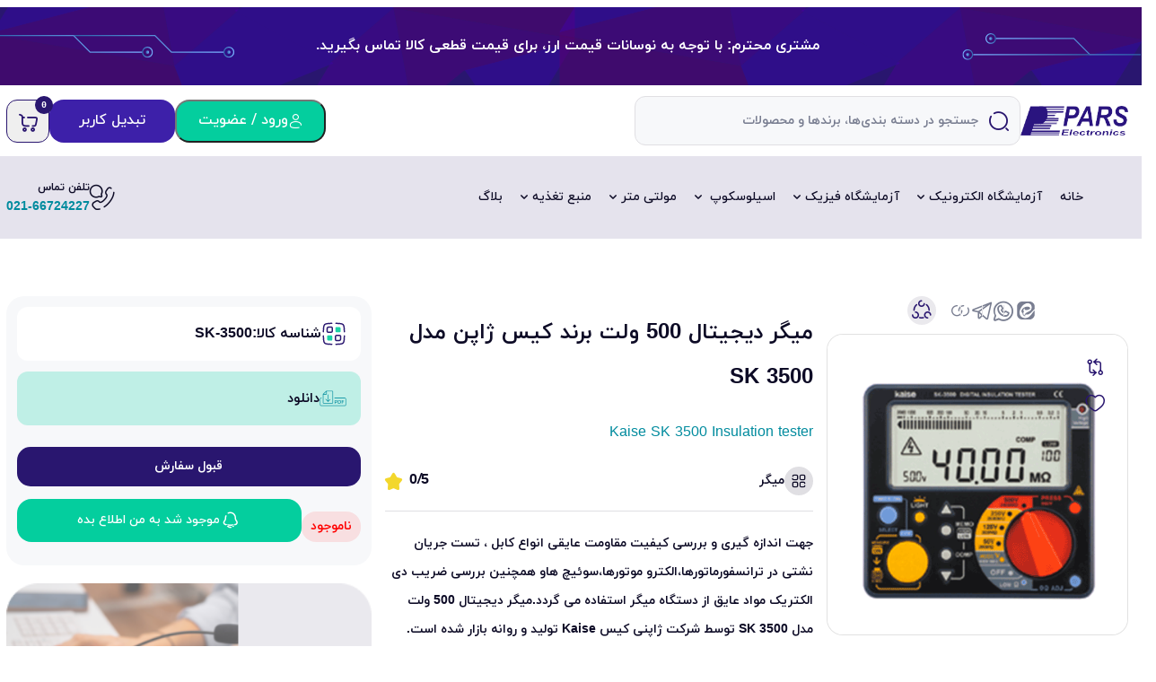

--- FILE ---
content_type: text/html; charset=UTF-8
request_url: https://parselectronic.com/product/kaise-sk-3500-insulation-tester/
body_size: 20187
content:
<!doctype html>
<html data-theme="light" dir="rtl" lang="fa-IR" class="
desktop" style="--vh: 3.79px;">

<head>
	<meta http-equiv="Content-Type" content="text/html; charset=utf-8" />
	<meta charset="UTF-8">

	<meta name="viewport" content="width=device-width, initial-scale=1.0, maximum-scale=1.0, user-scalable=no, viewport-fit=cover">

	<meta name="theme-color" content="#29166f">
	<meta name='robots' content='index, follow, max-image-preview:large, max-snippet:-1, max-video-preview:-1' />
	<style>img:is([sizes="auto" i], [sizes^="auto," i]) { contain-intrinsic-size: 3000px 1500px }</style>
	
	<!-- This site is optimized with the Yoast SEO Premium plugin v23.0 (Yoast SEO v26.5) - https://yoast.com/wordpress/plugins/seo/ -->
	<title>میگر دیجیتال - قیمت و خرید آنلاین برند کیس ژاپن مدل SK 3500</title>
	<meta name="description" content="جهت اندازه گیری و بررسی کيفيت مقاومت عایقی انواع کابل ، تست جریان نشتی و بررسی ضریب دی الکتریک مواد عایق از دستگاه میگر استفاده می گردد. میگر ژاپنی کیس" />
	<link rel="canonical" href="https://parselectronic.com/product/kaise-sk-3500-insulation-tester/" />
	<meta property="og:locale" content="fa_IR" />
	<meta property="og:type" content="article" />
	<meta property="og:title" content="میگر دیجیتال 500 ولت برند کیس ژاپن مدل SK 3500" />
	<meta property="og:description" content="جهت اندازه گیری و بررسی کيفيت مقاومت عایقی انواع کابل ، تست جریان نشتی و بررسی ضریب دی الکتریک مواد عایق از دستگاه میگر استفاده می گردد. میگر ژاپنی کیس" />
	<meta property="og:url" content="https://parselectronic.com/product/kaise-sk-3500-insulation-tester/" />
	<meta property="og:site_name" content="پارس الکترونیک" />
	<meta property="article:modified_time" content="2026-01-28T07:44:56+00:00" />
	<meta property="og:image" content="https://parselectronic.com/wp-content/uploads/2018/11/SK-3500-Insulation-tester-1.png" />
	<meta property="og:image:width" content="400" />
	<meta property="og:image:height" content="400" />
	<meta property="og:image:type" content="image/png" />
	<script type="application/ld+json" class="yoast-schema-graph">{"@context":"https://schema.org","@graph":[{"@type":"WebPage","@id":"https://parselectronic.com/product/kaise-sk-3500-insulation-tester/","url":"https://parselectronic.com/product/kaise-sk-3500-insulation-tester/","name":"میگر دیجیتال - قیمت و خرید آنلاین برند کیس ژاپن مدل SK 3500","isPartOf":{"@id":"https://parselectronic.com/#website"},"primaryImageOfPage":{"@id":"https://parselectronic.com/product/kaise-sk-3500-insulation-tester/#primaryimage"},"image":{"@id":"https://parselectronic.com/product/kaise-sk-3500-insulation-tester/#primaryimage"},"thumbnailUrl":"https://parselectronic.com/wp-content/uploads/2018/11/SK-3500-Insulation-tester-1.png","datePublished":"2018-11-26T13:21:17+00:00","dateModified":"2026-01-28T07:44:56+00:00","description":"جهت اندازه گیری و بررسی کيفيت مقاومت عایقی انواع کابل ، تست جریان نشتی و بررسی ضریب دی الکتریک مواد عایق از دستگاه میگر استفاده می گردد. میگر ژاپنی کیس","breadcrumb":{"@id":"https://parselectronic.com/product/kaise-sk-3500-insulation-tester/#breadcrumb"},"inLanguage":"fa-IR","potentialAction":[{"@type":"ReadAction","target":["https://parselectronic.com/product/kaise-sk-3500-insulation-tester/"]}]},{"@type":"ImageObject","inLanguage":"fa-IR","@id":"https://parselectronic.com/product/kaise-sk-3500-insulation-tester/#primaryimage","url":"https://parselectronic.com/wp-content/uploads/2018/11/SK-3500-Insulation-tester-1.png","contentUrl":"https://parselectronic.com/wp-content/uploads/2018/11/SK-3500-Insulation-tester-1.png","width":400,"height":400,"caption":"میگر دیجیتال 500 ولت Kaise SK 3500 Insulation tester"},{"@type":"BreadcrumbList","@id":"https://parselectronic.com/product/kaise-sk-3500-insulation-tester/#breadcrumb","itemListElement":[{"@type":"ListItem","position":1,"name":"پارس الکترونیک","item":"https://parselectronic.com/"},{"@type":"ListItem","position":2,"name":"محصـولات تخصصی پارس الکتـرونیک","item":"https://parselectronic.com/shop/"},{"@type":"ListItem","position":3,"name":"میگر","item":"https://parselectronic.com/product-category/insulation-tester/"},{"@type":"ListItem","position":4,"name":"میگر دیجیتال 500 ولت برند کیس ژاپن مدل SK 3500"}]},{"@type":"WebSite","@id":"https://parselectronic.com/#website","url":"https://parselectronic.com/","name":"پارس الکترونیک","description":"فروشگاه اینترنتی دستگاه های اندازه گیری برق و الکترونیک، خرید اینترنتی انواع دستگاه های اندازه گیری الکترونیکی با ضمانت اصالت در پارس الکترونیک ممکن است","alternateName":"پارس الکترونیک","potentialAction":[{"@type":"SearchAction","target":{"@type":"EntryPoint","urlTemplate":"https://parselectronic.com/?s={search_term_string}"},"query-input":{"@type":"PropertyValueSpecification","valueRequired":true,"valueName":"search_term_string"}}],"inLanguage":"fa-IR"}]}</script>
	<!-- / Yoast SEO Premium plugin. -->


<link data-minify="1" rel='stylesheet' id='websima-icons-css' href='https://parselectronic.com/wp-content/cache/min/1/wp-content/themes/websima/assets/css/global/icons.css?ver=1765265082' type='text/css' media='all' />
<link data-minify="1" rel='stylesheet' id='websima-forms-css' href='https://parselectronic.com/wp-content/cache/min/1/wp-content/themes/websima/assets/css/global/forms.css?ver=1765265082' type='text/css' media='all' />
<link data-minify="1" rel='stylesheet' id='websima-global-css' href='https://parselectronic.com/wp-content/cache/min/1/wp-content/themes/websima/assets/css/global/global.css?ver=1765265083' type='text/css' media='all' />
<link data-minify="1" rel='stylesheet' id='websima-header-css' href='https://parselectronic.com/wp-content/cache/min/1/wp-content/themes/websima/assets/css/global/header.css?ver=1765265083' type='text/css' media='all' />
<link data-minify="1" rel='stylesheet' id='websima-mega-menu-css' href='https://parselectronic.com/wp-content/cache/min/1/wp-content/themes/websima/assets/css/global/mega-menu.css?ver=1765265083' type='text/css' media='all' />
<link data-minify="1" rel='stylesheet' id='websima-mobile-menu-css' href='https://parselectronic.com/wp-content/cache/min/1/wp-content/themes/websima/assets/css/global/mobile-menu.css?ver=1765265083' type='text/css' media='all' />
<link data-minify="1" rel='stylesheet' id='websima-grids-css' href='https://parselectronic.com/wp-content/cache/min/1/wp-content/themes/websima/assets/css/global/grids.css?ver=1765265083' type='text/css' media='all' />
<link data-minify="1" rel='stylesheet' id='websima-buttons-css' href='https://parselectronic.com/wp-content/cache/min/1/wp-content/themes/websima/assets/css/global/buttons.css?ver=1765265083' type='text/css' media='all' />
<link data-minify="1" rel='stylesheet' id='swiper-css' href='https://parselectronic.com/wp-content/cache/min/1/wp-content/themes/websima/assets/css/vendors/swiper.css?ver=1765265083' type='text/css' media='all' />
<link data-minify="1" rel='stylesheet' id='websima-product-css' href='https://parselectronic.com/wp-content/cache/min/1/wp-content/themes/websima/assets/css/pages/single-product.css?ver=1765265096' type='text/css' media='all' />
<link data-minify="1" rel='stylesheet' id='websima-product-related-css' href='https://parselectronic.com/wp-content/cache/min/1/wp-content/themes/websima/assets/css/modular-sections/section-product.css?ver=1765265096' type='text/css' media='all' />
<link data-minify="1" rel='stylesheet' id='websima-blog-related-css' href='https://parselectronic.com/wp-content/cache/min/1/wp-content/themes/websima/assets/css/modular-sections/section-blog.css?ver=1765265096' type='text/css' media='all' />
<link data-minify="1" rel='stylesheet' id='websima-faq-css' href='https://parselectronic.com/wp-content/cache/min/1/wp-content/themes/websima/assets/css/modular-sections/section-faq.css?ver=1765265083' type='text/css' media='all' />
<link data-minify="1" rel='stylesheet' id='lightgallery-css' href='https://parselectronic.com/wp-content/cache/min/1/wp-content/themes/websima/assets/css/vendors/lightgallery.css?ver=1765265096' type='text/css' media='all' />
<link data-minify="1" rel='stylesheet' id='websima-comment-css' href='https://parselectronic.com/wp-content/cache/min/1/wp-content/themes/websima/assets/css/parts/comments.css?ver=1765265096' type='text/css' media='all' />
<link data-minify="1" rel='stylesheet' id='websima-cards-css' href='https://parselectronic.com/wp-content/cache/min/1/wp-content/themes/websima/assets/css/global/cards.css?ver=1765265083' type='text/css' media='all' />
<link data-minify="1" rel='stylesheet' id='websima-editor-css' href='https://parselectronic.com/wp-content/cache/min/1/wp-content/themes/websima/assets/css/global/editor.css?ver=1765265083' type='text/css' media='all' />
<link data-minify="1" rel='stylesheet' id='footer-style-css' href='https://parselectronic.com/wp-content/cache/min/1/wp-content/themes/websima/assets/css/global/footer.css?ver=1765265083' type='text/css' media='all' />
<link data-minify="1" rel='stylesheet' id='websima-fast-search-css' href='https://parselectronic.com/wp-content/cache/min/1/wp-content/themes/websima/includes/modules/websima-fast-search/assets/css/style.css?ver=1765265083' type='text/css' media='all' />
<link data-minify="1" rel='stylesheet' id='websima_auth-style-css' href='https://parselectronic.com/wp-content/cache/min/1/wp-content/themes/websima/includes/modules/websima-auth/assets/css/style.css?ver=1765265083' type='text/css' media='all' />
<link data-minify="1" rel='stylesheet' id='af-form-style-css' href='https://parselectronic.com/wp-content/cache/min/1/wp-content/plugins/websima-advanced-forms/assets/dist/css/form.css?ver=1765265083' type='text/css' media='all' />
<link data-minify="1" rel='stylesheet' id='websima-cta-css' href='https://parselectronic.com/wp-content/cache/min/1/wp-content/themes/websima/includes/modules/websima-cta-v2/assets/css/style.css?ver=1765265083' type='text/css' media='all' />
<link data-minify="1" rel='stylesheet' id='wbs_wc_gallery-style-css' href='https://parselectronic.com/wp-content/cache/min/1/wp-content/themes/websima/includes/modules/websima-wc-gallery/assets/css/style.css?ver=1765265096' type='text/css' media='all' />
<script src="https://parselectronic.com/wp-includes/js/jquery/jquery.min.js" id="jquery-core-js" defer></script>
<script src="https://parselectronic.com/wp-content/plugins/woocommerce/assets/js/jquery-blockui/jquery.blockUI.min.js" id="wc-jquery-blockui-js" defer data-wp-strategy="defer"></script>
<script id="wc-add-to-cart-js-extra">
var wc_add_to_cart_params = {"ajax_url":"\/wp-admin\/admin-ajax.php","wc_ajax_url":"\/?wc-ajax=%%endpoint%%","i18n_view_cart":"\u0645\u0634\u0627\u0647\u062f\u0647 \u0633\u0628\u062f \u062e\u0631\u06cc\u062f","cart_url":"https:\/\/parselectronic.com\/cart\/","is_cart":"","cart_redirect_after_add":"no"};
</script>
<script src="https://parselectronic.com/wp-content/plugins/woocommerce/assets/js/frontend/add-to-cart.min.js" id="wc-add-to-cart-js" defer data-wp-strategy="defer"></script>
<script id="wc-single-product-js-extra">
var wc_single_product_params = {"i18n_required_rating_text":"\u062e\u0648\u0627\u0647\u0634\u0645\u0646\u062f\u06cc\u0645 \u06cc\u06a9 \u0631\u062a\u0628\u0647 \u0631\u0627 \u0627\u0646\u062a\u062e\u0627\u0628 \u06a9\u0646\u06cc\u062f","i18n_rating_options":["1 of 5 stars","2 of 5 stars","3 of 5 stars","4 of 5 stars","5 of 5 stars"],"i18n_product_gallery_trigger_text":"\u0645\u0634\u0627\u0647\u062f\u0647 \u06af\u0627\u0644\u0631\u06cc \u062a\u0635\u0627\u0648\u06cc\u0631 \u062f\u0631 \u062d\u0627\u0644\u062a \u062a\u0645\u0627\u0645 \u0635\u0641\u062d\u0647","review_rating_required":"yes","flexslider":{"rtl":true,"animation":"slide","smoothHeight":true,"directionNav":false,"controlNav":"thumbnails","slideshow":false,"animationSpeed":500,"animationLoop":false,"allowOneSlide":false},"zoom_enabled":"","zoom_options":[],"photoswipe_enabled":"","photoswipe_options":{"shareEl":false,"closeOnScroll":false,"history":false,"hideAnimationDuration":0,"showAnimationDuration":0},"flexslider_enabled":""};
</script>
<script src="https://parselectronic.com/wp-content/plugins/woocommerce/assets/js/frontend/single-product.min.js" id="wc-single-product-js" defer data-wp-strategy="defer"></script>
<script src="https://parselectronic.com/wp-content/plugins/woocommerce/assets/js/js-cookie/js.cookie.min.js" id="wc-js-cookie-js" defer data-wp-strategy="defer"></script>
<script id="woocommerce-js-extra">
var woocommerce_params = {"ajax_url":"\/wp-admin\/admin-ajax.php","wc_ajax_url":"\/?wc-ajax=%%endpoint%%","i18n_password_show":"\u0646\u0645\u0627\u06cc\u0634 \u0631\u0645\u0632\u0639\u0628\u0648\u0631","i18n_password_hide":"Hide password"};
</script>
<script src="https://parselectronic.com/wp-content/plugins/woocommerce/assets/js/frontend/woocommerce.min.js" id="woocommerce-js" defer data-wp-strategy="defer"></script>
<style>mark.order-date,time{unicode-bidi:embed!important}</style>    <script>
		var ajaxurl = 'https://parselectronic.com/wp-admin/admin-ajax.php';
    </script>
	<noscript><style>.woocommerce-product-gallery{ opacity: 1 !important; }</style></noscript>
	<link rel="icon" href="https://parselectronic.com/wp-content/uploads/2019/04/cropped-fav-32x32.png" sizes="32x32" />
<link rel="icon" href="https://parselectronic.com/wp-content/uploads/2019/04/cropped-fav-192x192.png" sizes="192x192" />
<link rel="apple-touch-icon" href="https://parselectronic.com/wp-content/uploads/2019/04/cropped-fav-180x180.png" />
<meta name="msapplication-TileImage" content="https://parselectronic.com/wp-content/uploads/2019/04/cropped-fav-270x270.png" />
<noscript><style id="rocket-lazyload-nojs-css">.rll-youtube-player, [data-lazy-src]{display:none !important;}</style></noscript>	</head>


<body class="wp-singular product-template-default single single-product postid-505 wp-theme-websima theme-websima woocommerce woocommerce-page woocommerce-no-js inner-page">
		<div id="root">
		
<header id="header">
  <div class="top-banner"><div class="editor-content"><p></strong>مشتری محترم: با توجه به نوسانات قیمت ارز، برای قیمت قطعی کالا تماس بگیرید.<strong></p>
</div></div>  <div class="header-primary">
    <div class="container">
      <div class="header-primary--inner">
        <div class="header-mobile">
          <button aria-label="منوی موبایل" class="mm-menu item"><i class="icon-menu"></i></button>
          <a class="header-mobile__call" rel="nofollow" target="_blank" href="tel:02166724227"><i class="icon-call-chat"></i><b dir="auto">021-66724227</b></a>        </div>

        <div class="header-primary--right">
          <a href="https://parselectronic.com" title="پارس الکترونیک" class="pars-logo">
            <img width="198" height="54" src="https://parselectronic.com/wp-content/uploads/2025/10/PARS-LOGO1.png" class="nolazy img-logo logo" alt="" data-skip-lazy="1" decoding="async" />          </a>
                      <div class="header-search">
                  <form action="https://parselectronic.com" id="search-by-json-form">
        <div class="search-by-json" id="search-by-json">
                            <div class="input desktop">
                    <div class="icon">
                        <i class="icon-search search-i "></i>
                    </div>
                    <input type="text" autocomplete="off" placeholder="جستجو در دسته بندی‌ها، برندها و محصولات"
                        name=" s" id="fast-search-input">
                    <div class="icon-close empty d-none"></div>
                </div>
                        <div class="body fast-search-body show-hide fast-hide" id="fast-search-body">
                <div class="search-close icon-close"></div>
                                <div class="default">
                    
                    <div class="search-banner"><img width="799" height="169" src="data:image/svg+xml,%3Csvg%20xmlns='http://www.w3.org/2000/svg'%20viewBox='0%200%20799%20169'%3E%3C/svg%3E" class="attachment-full size-full" alt="" decoding="async" fetchpriority="high" data-lazy-src="https://parselectronic.com/wp-content/uploads/2025/10/Frame-11712766771.png" /><noscript><img width="799" height="169" src="https://parselectronic.com/wp-content/uploads/2025/10/Frame-11712766771.png" class="attachment-full size-full" alt="" decoding="async" fetchpriority="high" /></noscript></div>                    <div class="popular">
                        <div class="title-popular">محبوب‌ترین جستجوها</div>
                                            </div>
                </div>
                <div class="not-found d-none">نتیجه ای یافت نشد.</div>
                <div class="is-search d-none">
                    <div class="category d-none">
                        <div class="title-category search-head-title">دسته بندی ها</div>
                        <div class="list-category">
                            <ul></ul>
                        </div>
                    </div>
                    
                    <div class="search-list products d-none">
                        <div class="title-products search-head-title">محصولات</div>
                        <div class="list-products"></div>
                    </div>
                    <div class="search-list posts d-none">
                        <div class="title-posts search-head-title">مقالات</div>
                        <div class="list-posts"></div>
                    </div>
                    
                  
                </div>
            </div>
        </div>
    </form>
            </div>
                  </div>
        <div class="header-primary--left">
          <button type="button" class="websima-auth-modal-btn btn btn--secondary" data-toggle="modal" data-target="#websima-auth-modal"><i class="icon-user"></i><span class="label">ورود / عضویت</span></button>		  <a class="btn btn--primary" href="https://parselectronic.com/user-recover/"><i class="icon"></i><span class="text">تبدیل کاربر</span></a>
          <button aria-label="سبد خرید" class="btn-header-minicard item wc-block-mini-cart__button">
            <div class="wc-block-mini-cart__quantity-badge">
              <i class="icon-cart"></i>
              <span class="basket-w__count wc-block-mini-cart__badge"> 0</span>
            </div>
          </button>
        </div>
      </div>
    </div>
  </div>
    <div class="header-secondary">
    <div class="header-secondary-container">
      <div class="container">
        <div class="header-secondary--inner">
          <div class="header-secondary--nav">
            <div class="header-nav--container"><ul id="header-nav--menu" class="header-nav"><li id="menu-item-9253" class="menu-item menu-item-type-custom menu-item-object-custom menu-item-home menu-item-9253"><a href="https://parselectronic.com/">خانه</a></li>
<li id="menu-item-9214" class="menu-item menu-item-type-taxonomy menu-item-object-product_cat menu-item-has-children menu-item-9214"><a href="https://parselectronic.com/product-category/electronic-laboratory-equipment/">آزمایشگاه الکترونیک</a>
<ul class="sub-menu">
	<li id="menu-item-9235" class="menu-item menu-item-type-taxonomy menu-item-object-product_cat menu-item-9235"><a href="https://parselectronic.com/product-category/spectrum-analyzer/">اسپکتروم آنالایزر</a></li>
	<li id="menu-item-9233" class="menu-item menu-item-type-taxonomy menu-item-object-product_cat menu-item-9233"><a href="https://parselectronic.com/product-category/electronic-laboratory-equipment/calibrator/">کالیبراتور</a></li>
	<li id="menu-item-9236" class="menu-item menu-item-type-taxonomy menu-item-object-product_cat menu-item-9236"><a href="https://parselectronic.com/product-category/lcr-meter/">LCR متر (ال سی آر متر)</a></li>
	<li id="menu-item-9213" class="menu-item menu-item-type-taxonomy menu-item-object-product_cat menu-item-has-children menu-item-9213"><a href="https://parselectronic.com/product-category/ampere-meters/">آمپرمتر</a>
	<ul class="sub-menu">
		<li id="menu-item-9239" class="menu-item menu-item-type-taxonomy menu-item-object-product_cat menu-item-9239"><a href="https://parselectronic.com/product-category/ampere-meters/clamp-multi-meter/">آمپرمتر انبری (کلمپی DC)</a></li>
		<li id="menu-item-9240" class="menu-item menu-item-type-taxonomy menu-item-object-product_cat menu-item-9240"><a href="https://parselectronic.com/product-category/ampere-meters/clamp-ampere-meter/">کلمپ متر (آمپرمتر کلمپی)</a></li>
	</ul>
</li>
	<li id="menu-item-9212" class="menu-item menu-item-type-taxonomy menu-item-object-product_cat menu-item-9212"><a href="https://parselectronic.com/product-category/function-signal-generator/">سیگنال ژنراتور &#8211; فانکشن ژنراتور</a></li>
	<li id="menu-item-9237" class="menu-item menu-item-type-taxonomy menu-item-object-product_cat current-product-ancestor current-menu-parent current-product-parent menu-item-9237"><a href="https://parselectronic.com/product-category/insulation-tester/">میگر</a></li>
	<li id="menu-item-9234" class="menu-item menu-item-type-taxonomy menu-item-object-product_cat menu-item-9234"><a href="https://parselectronic.com/product-category/earth-tester/">ارت سنج &#8211; ارت تستر</a></li>
	<li id="menu-item-9228" class="menu-item menu-item-type-taxonomy menu-item-object-product_cat menu-item-9228"><a href="https://parselectronic.com/product-category/physics-laboratory/watt-meter-and-power-analyzer/">وات متر &#8211; پاور آنالایزر</a></li>
</ul>
</li>
<li id="menu-item-9211" class="menu-item menu-item-type-taxonomy menu-item-object-product_cat menu-item-has-children menu-item-9211"><a href="https://parselectronic.com/product-category/physics-laboratory/">آزمایشگاه فیزیک</a>
<ul class="sub-menu">
	<li id="menu-item-9232" class="menu-item menu-item-type-taxonomy menu-item-object-product_cat menu-item-9232"><a href="https://parselectronic.com/product-category/electronic-laboratory-equipment/data-logger/">دیتالاگر</a></li>
	<li id="menu-item-9231" class="menu-item menu-item-type-taxonomy menu-item-object-product_cat menu-item-9231"><a href="https://parselectronic.com/product-category/network-cable-testers/">تستر کابل شبکه</a></li>
	<li id="menu-item-9229" class="menu-item menu-item-type-taxonomy menu-item-object-product_cat menu-item-has-children menu-item-9229"><a href="https://parselectronic.com/product-category/digital-thermometer/">ترمومتر (دماسنج دیجیتال صنعتی)</a>
	<ul class="sub-menu">
		<li id="menu-item-9230" class="menu-item menu-item-type-taxonomy menu-item-object-product_cat menu-item-9230"><a href="https://parselectronic.com/product-category/digital-thermometer/infrared-thermometer/">ترمومتر لیزری (دماسنج لیزری صنعتی)</a></li>
	</ul>
</li>
	<li id="menu-item-9227" class="menu-item menu-item-type-taxonomy menu-item-object-product_cat menu-item-9227"><a href="https://parselectronic.com/product-category/physics-laboratory/lux-sound-meters/">لوکس متر &#8211; صوت سنج دیجیتال</a></li>
	<li id="menu-item-9226" class="menu-item menu-item-type-taxonomy menu-item-object-product_cat menu-item-9226"><a href="https://parselectronic.com/product-category/physics-laboratory/high-voltage-tester/">تستر هایولتاژ</a></li>
</ul>
</li>
<li id="menu-item-9206" class="menu-item menu-item-type-taxonomy menu-item-object-product_cat menu-item-has-children menu-item-9206"><a href="https://parselectronic.com/product-category/oscilloscope/">اسیلوسکوپ </a>
<ul class="sub-menu">
	<li id="menu-item-9207" class="menu-item menu-item-type-taxonomy menu-item-object-product_cat menu-item-9207"><a href="https://parselectronic.com/product-category/oscilloscope/digital-oscilloscope/">اسیلوسکوپ دیجیتال</a></li>
	<li id="menu-item-9223" class="menu-item menu-item-type-taxonomy menu-item-object-product_cat menu-item-9223"><a href="https://parselectronic.com/product-category/oscilloscope/analogue-oscilloscope/">اسیلوسکوپ آنالوگ</a></li>
	<li id="menu-item-9225" class="menu-item menu-item-type-taxonomy menu-item-object-product_cat menu-item-9225"><a href="https://parselectronic.com/product-category/oscilloscope/pc-oscilloscope/">کارت اسیلوسکوپ</a></li>
	<li id="menu-item-9224" class="menu-item menu-item-type-taxonomy menu-item-object-product_cat menu-item-9224"><a href="https://parselectronic.com/product-category/oscilloscope/portable-oscilloscope/">اسیلوسکوپ دستی (پرتابل)</a></li>
</ul>
</li>
<li id="menu-item-9215" class="menu-item menu-item-type-taxonomy menu-item-object-product_cat menu-item-has-children menu-item-9215"><a href="https://parselectronic.com/product-category/multi-meter/">مولتی متر</a>
<ul class="sub-menu">
	<li id="menu-item-9220" class="menu-item menu-item-type-taxonomy menu-item-object-product_cat menu-item-9220"><a href="https://parselectronic.com/product-category/multi-meter/bench-type-multi-meter/">مولتی متر رومیزی</a></li>
	<li id="menu-item-9221" class="menu-item menu-item-type-taxonomy menu-item-object-product_cat menu-item-9221"><a href="https://parselectronic.com/product-category/multi-meter/clamp-multimeter/">مولتی متر کلمپی</a></li>
	<li id="menu-item-9219" class="menu-item menu-item-type-taxonomy menu-item-object-product_cat menu-item-9219"><a href="https://parselectronic.com/product-category/multi-meter/digital-multi-meter/">مولتی متر دستی (پرتابل)</a></li>
	<li id="menu-item-9222" class="menu-item menu-item-type-taxonomy menu-item-object-product_cat menu-item-9222"><a href="https://parselectronic.com/product-category/multi-meter/micro-ohm-meter/">میکرو اهم متر &#8211; میلی اهم متر</a></li>
</ul>
</li>
<li id="menu-item-9208" class="menu-item menu-item-type-taxonomy menu-item-object-product_cat menu-item-has-children menu-item-9208"><a href="https://parselectronic.com/product-category/power-supply/">منبع تغذیه</a>
<ul class="sub-menu">
	<li id="menu-item-9209" class="menu-item menu-item-type-taxonomy menu-item-object-product_cat menu-item-9209"><a href="https://parselectronic.com/product-category/power-supply/dc-power-supply/">منبع تغذیه DC</a></li>
	<li id="menu-item-9216" class="menu-item menu-item-type-taxonomy menu-item-object-product_cat menu-item-9216"><a href="https://parselectronic.com/product-category/power-supply/ac-power-supply/">منبع تغذیه AC</a></li>
	<li id="menu-item-9210" class="menu-item menu-item-type-taxonomy menu-item-object-product_cat menu-item-9210"><a href="https://parselectronic.com/product-category/power-supply/programmable-power-supply/">منبع تغذیه قابل برنامه ریزی</a></li>
	<li id="menu-item-9218" class="menu-item menu-item-type-taxonomy menu-item-object-product_cat menu-item-9218"><a href="https://parselectronic.com/product-category/power-supply/switching-power-supply/">منبع تغذیه سوئیچینگ</a></li>
	<li id="menu-item-9238" class="menu-item menu-item-type-taxonomy menu-item-object-product_cat menu-item-9238"><a href="https://parselectronic.com/product-category/power-supply/dc-electronic-load/">بار الکترونیکی</a></li>
</ul>
</li>
<li id="menu-item-9199" class="menu-item menu-item-type-post_type menu-item-object-page menu-item-9199"><a href="https://parselectronic.com/%d8%a8%d9%84%d8%a7%da%af/">بلاگ</a></li>
</ul></div>          </div>
          <a class="header__call" rel="nofollow" target="_blank" href="tel:02166724227"><i class="icon-call-chat"></i><span class="text">تلفن تماس<b dir="auto">021-66724227</b></span></a>        </div>
      </div>
    </div>
  </div>
  </header><main id="main">
	
					
			
<main id="main" class="site-main">
    
    <div id="product-505" class="product-main-data product type-product post-505 status-publish first outofstock product_cat-insulation-tester has-post-thumbnail shipping-taxable purchasable product-type-simple">

       
            <div class="container">
                <div class="row">
                    <div class="col-lg-8 col-xxl-9 mx-auto">
                                                <div class="row">
                            <div class="col-md-10 col-lg-6 mb-lg-4 mb-xl-0 col-xl-5 mx-auto">
                                <div class="wbs-wc-gallery" data-product-id="505">     <div class="single-share">
        <div class="share-label"> <i class="icon-share"></i></div>
        <div class="share-items">
            <div role="button" tabindex="0" title="copy" aria-label="Copy Link" class="copy-url"><i class="icon-copy"></i></div><a href="https://telegram.me/share/url?url=https%3A%2F%2Fparselectronic.com%2Fproduct%2Fkaise-sk-3500-insulation-tester%2F&amp;text=%D9%85%DB%8C%DA%AF%D8%B1+%D8%AF%DB%8C%D8%AC%DB%8C%D8%AA%D8%A7%D9%84+500+%D9%88%D9%84%D8%AA+%D8%A8%D8%B1%D9%86%D8%AF+%DA%A9%DB%8C%D8%B3+%DA%98%D8%A7%D9%BE%D9%86+%D9%85%D8%AF%D9%84+SK+3500:https%3A%2F%2Fparselectronic.com" title="telegram" rel="noreferrer nofollow noopener" target="_blank"><i class="icon-telegram"></i></a><a href="https://wa.me/?text=%D9%85%DB%8C%DA%AF%D8%B1+%D8%AF%DB%8C%D8%AC%DB%8C%D8%AA%D8%A7%D9%84+500+%D9%88%D9%84%D8%AA+%D8%A8%D8%B1%D9%86%D8%AF+%DA%A9%DB%8C%D8%B3+%DA%98%D8%A7%D9%BE%D9%86+%D9%85%D8%AF%D9%84+SK+3500%20https%3A%2F%2Fparselectronic.com%2Fproduct%2Fkaise-sk-3500-insulation-tester%2F" title="WhatsApp" target="_blank" rel="noreferrer nofollow noopener"><i class="icon-whatsapp"></i></a><a href="https://eitaa.com/share/url?url=https%3A%2F%2Fparselectronic.com%2Fproduct%2Fkaise-sk-3500-insulation-tester%2F&amp;text=%D9%85%DB%8C%DA%AF%D8%B1+%D8%AF%DB%8C%D8%AC%DB%8C%D8%AA%D8%A7%D9%84+500+%D9%88%D9%84%D8%AA+%D8%A8%D8%B1%D9%86%D8%AF+%DA%A9%DB%8C%D8%B3+%DA%98%D8%A7%D9%BE%D9%86+%D9%85%D8%AF%D9%84+SK+3500:https%3A%2F%2Fparselectronic.com" title="eitaa" target="_blank"><svg class="eta-svg" version="1.1" xmlns="http://www.w3.org/2000/svg" width="1024" height="1024" viewBox="0 0 1024 1024">
<path d="M254.632 1021.5c-35.096-5.447-68.851-17.462-99.496-35.413-69.118-39.636-120.701-110.629-137.254-188.837-6.442-30.59-7.253-69.243-6.4-307.488 0.809-256.38 0.212-243.152 12.416-285.392 6.058-21.034 22.912-57.173 35.113-75.39 45.013-66.987 111.229-109.994 193.275-125.565 16.384-3.114 40.105-3.414 258.384-3.414 266.701 0 257.914-0.384 301.474 13.398 42.296 13.684 80.885 36.895 112.798 67.845 31.908 30.95 56.29 68.812 71.262 110.669 14.080 39.977 14.759 46.377 15.741 151.676l0.854 95.143-16.68 11.433c-23.805 16.257-55.039 45.228-98.812 91.734-50.433 53.587-101.373 103.252-127.232 124.030-55.846 44.84-107.005 70.439-158.97 79.527-27.050 4.692-71.766 2.856-98.214-4.055-23.596-6.144-22.059-7.168-30.978 19.797-7.245 21.338-11.804 43.495-13.567 65.964l-1.319 17.364-6.233-1.281c-51.837-10.28-103.206-54.821-123.046-106.663-6.708-16.552-10.462-34.159-11.094-52.008l-0.682-14.507-13.183-12.116c-27.478-25.171-45.353-55.979-50.985-87.934-9.046-50.902 14.506-108.456 65.62-160.252 53.929-54.74 133.416-97.703 211.322-114.343 28.075-5.974 77.568-7.552 102.526-3.2 48.554 8.447 88.19 32.981 112.853 69.928 7.766 11.562 8.316 13.226 7.548 23.679-0.196 7.683-2.942 15.082-7.804 21.034-19.839 27.776-78.849 57.511-142.332 71.676-112 24.962-183.207-6.058-172.072-75.046 1.11-6.954 1.708-12.97 1.324-13.354-1.366-1.366-12.503 4.438-24.534 12.8-20.437 14.25-38.527 41.984-44.799 68.565-1.536 6.656-2.133 17.32-1.45 27.733 0.854 14.123 2.261 19.37 8.192 31.4 3.925 7.937 11.734 19.199 17.408 25.129l10.24 10.711-4.095 5.204c-12.078 15.827-21.808 33.317-28.885 51.926-8.028 25.013-9.57 51.662-4.48 77.436 4.394 19.673 17.961 46.718 31.529 62.634 10.326 12.158 34.006 32.596 37.802 32.596 1.025 0 1.878-2.045 1.878-4.521 0.043-9.815 7.847-41.514 13.909-56.614 18.046-45.143 57.639-83.626 120.316-116.905 10.455-5.545 40.618-20.053 67.070-32.297 58.023-26.879 89.727-43.303 107.133-55.68 50.176-35.542 81.192-88.104 91.306-154.662 3.667-24.32 3.667-69.716 0-94.164-15.703-104.019-93.655-174.758-205.564-186.449-124.795-13.098-283.641 83.326-381.516 231.546-47.615 72.105-79.783 152.1-93.31 232.23-5.248 31.059-7.21 88.741-3.967 117.328 8.234 72.705 35.071 131.327 81.192 177.319 23.096 23.216 50.104 42.181 79.784 56.021 101.031 48.212 212.901 49.28 311.248 3.031 42.492-20.010 84.22-51.030 128.978-95.998 43.516-43.734 72.957-80.211 153.254-190.204 44.375-60.713 79.527-101.032 96.938-111.141l6.4-3.671-0.811 131.877c-0.768 127.702-0.94 132.564-5.247 151.934-25.603 114.258-108.371 197.795-221.651 223.653l-19.967 4.564-246.391 0.427c-201.98 0.341-249.595-0.085-264.101-2.39l0.040-0.004z"></path>
</svg></a>        </div>
    </div>
    <div class="image jsThumbOpen" data-item-id="featured_0">		<div class="product-attrs single-attrs">
			<a class="products-compare-button" href="https://parselectronic.com/%d9%85%d9%82%d8%a7%db%8c%d8%b3%d9%87-%d9%85%d8%ad%d8%b5%d9%88%d9%84/?ids=505"><i class="icon-compare"></i><span class="compare-tooltip">مقایسه کالا</span></a><div role="button" tabindex="0" aria-label="علاقه‌مندی‌ها" data-id="505" class="wishlist-link wishlist-item" tooltip="افزودن به عللاقه‌مندی‌ها" flow="up">
        <svg class="loading-svg loding-wishlist" style="opacity:0" width="12" height="12" viewBox="0 0 40 40"  xmlns="http://www.w3.org/2000/svg">
            <circle stroke-width="3" stroke-linejoin="round" fill="none" cx="20" cy="20" r="18"></circle>
        </svg>
        <i class="icon-heart"></i>
        <span class="wishlist-tooltip">افزودن به عللاقه‌مندی‌ها</span>
    </div>
		</div>
		<img width="400" height="400" src="https://parselectronic.com/wp-content/uploads/2018/11/SK-3500-Insulation-tester-1.png" alt="" class="nolazy" data-skip-lazy="1" data-original-src="https://parselectronic.com/wp-content/uploads/2018/11/SK-3500-Insulation-tester-1.png"></div></div>                            </div>
                            <div id="button-aim" class="col-md-10 col-lg-6 col-xl-7 mx-auto">
                                
                                <div class="summary entry-summary">
                                    
                                    
<div class="product-head">
    <h1 class="product_title entry-title">میگر دیجیتال 500 ولت برند کیس ژاپن مدل SK 3500</h1>    <span class="product_title_en">Kaise SK 3500 Insulation tester</span></div>
<div class="product_meta">
    <span class="category_post">  <i class="icon-cat"></i> <a href="https://parselectronic.com/product-category/insulation-tester/" rel="tag">میگر</a></span>    
    <span class="rate-num">5<em>/</em>0<i class="icon-star"></i>    </span>    
</div>





<div class="woocommerce-product-details__short-description editor-content main-content">
    <p>جهت اندازه گیری و بررسی کيفيت مقاومت عایقی انواع کابل ، تست جریان نشتی در ترانسفورماتورها،الکترو موتورها،سوئیچ هاو همچنین بررسی ضریب دی الکتریک مواد عایق از دستگاه میگر استفاده می گردد.<a href="http://parselectronic.com/product-category/insulation-tester/">میگر دیجیتال</a> 500 ولت مدل SK 3500 توسط شرکت ژاپنی کیس Kaise تولید و روانه بازار شده است.</p>
<h2></h2>
</div>

<div class="product-attributes-grid"><h3 class="attributes-title">ویژگی ها</h3><div class="attributes-grid-wrapper"><div class="attributes-grid"><div class="attribute-item"><div class="attribute-label">نوع میگر</div><div class="attribute-value">دیجیتال</div></div><div class="attribute-item"><div class="attribute-label">رنج اندازه گیری ولتاژ</div><div class="attribute-value">500 ولت</div></div><div class="attribute-item"><div class="attribute-label">رنج اندازه گیری مقاومت عایقی</div><div class="attribute-value">تا 2 گیگا اهم</div></div><div class="attribute-item"><div class="attribute-label">سایر مشخصات</div><div class="attribute-value">دارای 100 حافظه داخلی, دارای Backlight</div></div><div class="attribute-item"><div class="attribute-label">اقلام همراه 1</div><div class="attribute-value">پراب مخصوص</div></div><div class="attribute-item"><div class="attribute-label">اقلام همراه 2</div><div class="attribute-value">باطری تغذیه</div></div></div></div></div>                                                                                                        </div>
                            </div>

                        </div>
                        
    <div id="woocommerce-tabs" class="woocommerce-tabs wc-tabs-wrapper">
        <div class="wc-tabs-wrap">



            <ul class="tabs wc-tabs" role="tablist">
                                                            <li class="additional_information_tab" id="tab-title-additional_information" role="tab" aria-controls="tab-additional_information">
                            <a class="scroll-item" href="#tab-additional_information">
                                مشخصات فنی                            </a>
                        </li>
                                                                                <li class="description_tab" id="tab-title-description" role="tab" aria-controls="tab-description">
                            <a class="scroll-item" href="#tab-description">
                                توضیحات تکمیلی                            </a>
                        </li>
                                                            <li class="pro-related_tab" id="tab-title-related" role="tab" aria-controls="tab-pro-related">
            <a class="scroll-item" href="#pro-related">
            محصولات مشابه
            </a>
        </li>
                                    <li class="reviews_tab" id="tab-title-reviews" role="tab" aria-controls="tab-reviews">
            <a class="scroll-item" href="#tab-reviews">
            نظرات کاربران           
         </a>
        </li>
                    <span class="scroll-top"><i class="icon-arrow-top"></i></span>
               
            </ul>
        </div>

                    <div class="woocommerce-Tabs-panel woocommerce-Tabs-panel--additional_information entry-content" id="tab-additional_information" role="tabpanel" aria-labelledby="tab-title-additional_information">

                
<div class="section-title blue-title">	<h3 class="title-heading">مشخصات محصول</h3></div><div class="attributes-wrapper"><table class="woocommerce-product-attributes shop_attributes"><tr class="woocommerce-product-attributes-item woocommerce-product-attributes-item--attribute_pa_insulation-tester-type"><th class="woocommerce-product-attributes-item__label">نوع میگر</th><td class="woocommerce-product-attributes-item__value"><p>دیجیتال</p>
</td></tr><tr class="woocommerce-product-attributes-item woocommerce-product-attributes-item--attribute_pa_megger-voltage"><th class="woocommerce-product-attributes-item__label">رنج اندازه گیری ولتاژ</th><td class="woocommerce-product-attributes-item__value"><p>500 ولت</p>
</td></tr><tr class="woocommerce-product-attributes-item woocommerce-product-attributes-item--attribute_pa_resistance"><th class="woocommerce-product-attributes-item__label">رنج اندازه گیری مقاومت عایقی</th><td class="woocommerce-product-attributes-item__value"><p>تا 2 گیگا اهم</p>
</td></tr><tr class="woocommerce-product-attributes-item woocommerce-product-attributes-item--attribute_pa_%d8%b3%d8%a7%db%8c%d8%b1-%d9%85%d8%b4%d8%ae%d8%b5%d8%a7%d8%aa"><th class="woocommerce-product-attributes-item__label">سایر مشخصات</th><td class="woocommerce-product-attributes-item__value"><p>دارای 100 حافظه داخلی, دارای Backlight</p>
</td></tr><tr class="woocommerce-product-attributes-item woocommerce-product-attributes-item--attribute_pa_%d8%a7%d9%82%d9%84%d8%a7%d9%85"><th class="woocommerce-product-attributes-item__label">اقلام همراه 1</th><td class="woocommerce-product-attributes-item__value"><p>پراب مخصوص</p>
</td></tr><tr class="woocommerce-product-attributes-item woocommerce-product-attributes-item--attribute_pa_%d8%a7%d9%82%d9%84%d8%a7%d9%852"><th class="woocommerce-product-attributes-item__label">اقلام همراه 2</th><td class="woocommerce-product-attributes-item__value"><p>باطری تغذیه</p>
</td></tr><tr class="woocommerce-product-attributes-item woocommerce-product-attributes-item--attribute_pa_%d8%a7%d9%82%d9%84%d8%a7%d9%853"><th class="woocommerce-product-attributes-item__label">اقلام همراه 3</th><td class="woocommerce-product-attributes-item__value"><p>دفترچه راهنما</p>
</td></tr></table></div>

            </div>
                    <div class="woocommerce-Tabs-panel woocommerce-Tabs-panel--description entry-content" id="tab-description" role="tabpanel" aria-labelledby="tab-title-description">

                <div class="section-title">
    	<h3 class="title-heading">معرفی محصول</h3>
</div>

<div class="main-content editor-content product-content"><p>جهت اندازه گیری و بررسی کيفيت مقاومت عایقی انواع کابل ، تست جریان نشتی در ترانسفورماتورها،الکترو موتورها،سوئیچ هاو همچنین بررسی ضریب دی الکتریک مواد عایق از دستگاه میگر استفاده می گردد.میگر دیجیتال 500 ولت مدل SK 3500 توسط شرکت ژاپنی کیس Kaise تولید و روانه بازار شده است.</p>
<p>میگر دیجیتال مدل SK 3500 توسط شرکت ژاپنی کیس تولید و روانه بازار جهانی شده است. دستگاه میگر با نام های مختلف از جمله مگا اهم‌ متر یا تستر عایقی کابل در بازار نیز شناخته می‌شود. این تستر قابلیت اندازه‌گیری مقاومت 2000 مگا اهم را دارد. از ویژگی های خاص این دستگاه می توان به بازه اندازه گیری با چهار رنج ولتاژ 50/125/250/500 اشاره کرد قابلیت ذخیره کردن 100 آزمایش قبلی جهت بررسی و مقایسه تغییرات از ویژگی های خاص این میگر می باشد. این میگر دیجیتال دارای سیستم مقایسه کننده Pass/Fail می باشد. این دستگاه مطابق با استاندارد ایمنی IEC 61010-1 CAT IV 600V طراحی و ساخته شده است. یکی دیگر ویژگی های این تستر مقاومت عایقی سرعت بالای اندازه گیری ( 5 ثانیه) و مصرف بسیار کم باطری آن می باشد.</p>
<h2 id="section-1">نکات ایمنی هنگام استفاده از میگر دیجیتال SK 3500</h2>
<p>از مشخصه‌های بارز دستگاه تستر مقاومت عایقی SK 3502 انطباق آن با استانداردهای بین‌المللی ایمنی می‌باشد جهت ایمنی بیشتر، این دستگاه مجهز به هشدار دهنده وجود ولتاژ بالاتر از 10 ولت در کابل می باشد و برای تست مقاومت عایقی با ولتاژ 500 ولت، قابلیت قفل ایمنی فراهم شده است.</p>
<p>با توجه به نکات عنوان شده فوق کاربر می بایست نکات ایمنی لازم هنگام استفاده از میگر را انجام دهد در زمان تست مقاومت عایقی توسط میگر ازقطع کامل برق و آزمایش عدم وجود ولتاژ در مدار اطمینان حاصل نمایید.</p>
<p>برای این محصول سیستم خاموشی خودکار در نظر گرفته شده است که پس از مدت زمان مشخصی استفاده نکردن دستگاه، بطور خودکار خاموش می شود. همچنین نمایشگر LCD در این دستگاه میزان باقی‌مانده از شارژ باتری را  نمایش میدهد تا بتوان زمان دقیق برای تعویض مجدد باتری را تشخیص داد.</p>
<h2 id="section-2">میگر دیجیتال 500 ولت مدل SK-3500</h2>
<ul>
<li> اندازه گیری اهم تا 2000 مگا اهم</li>
<li>دارای چهار رنج اندازه گیری 50/125/250/500 ولت</li>
<li>اندازه گیری ولتاژ AC و DC</li>
<li>اندازه گیری مقدار مقاومت عایقی</li>
<li>دارای 100 حافطه داخلی</li>
<li>دارای قابلیت هشدار دهنده در صورت وجود ولتاژ در مدار</li>
<li>دارای مقایسه کننده High یا low</li>
<li>خاموشی اتوماتیک</li>
<li>استاندارد CE</li>
<li>دارای کیف حمل چرمی</li>
<li>ساخت ژاپن</li>
</ul>
 </div>







            </div>
        
            </div>

                    </div>
                                        <div class="col-lg-4 col-xxl-3">
                        <div class="product-sidebar">
                   
                                    <div class="product-sidebar-inner">

        <div class="product-sku"><svg xmlns="http://www.w3.org/2000/svg" width="28" height="28" viewBox="0 0 28 28" fill="none">
<path d="M6.4165 18.0833C6.4165 16.9834 6.4165 16.4334 6.75821 16.0917C7.09992 15.75 7.64989 15.75 8.74984 15.75H9.9165C11.0164 15.75 11.5664 15.75 11.9081 16.0917C12.2498 16.4334 12.2498 16.9834 12.2498 18.0833V19.25C12.2498 20.3499 12.2498 20.8999 11.9081 21.2416C11.5664 21.5833 11.0164 21.5833 9.9165 21.5833C8.26659 21.5833 7.44163 21.5833 6.92907 21.0708C6.4165 20.5582 6.4165 19.7332 6.4165 18.0833Z" fill="#1BD2A7"/>
<path d="M6.4165 9.91675C6.4165 8.26683 6.4165 7.44187 6.92907 6.92931C7.44163 6.41675 8.26659 6.41675 9.9165 6.41675C11.0164 6.41675 11.5664 6.41675 11.9081 6.75846C12.2498 7.10017 12.2498 7.65014 12.2498 8.75008V9.91675C12.2498 11.0167 12.2498 11.5667 11.9081 11.9084C11.5664 12.2501 11.0164 12.2501 9.9165 12.2501H8.74984C7.64989 12.2501 7.09992 12.2501 6.75821 11.9084C6.4165 11.5667 6.4165 11.0167 6.4165 9.91675Z" stroke="#29166F" stroke-width="1.5"/>
<path d="M15.75 18.0833C15.75 16.9834 15.75 16.4334 16.0917 16.0917C16.4334 15.75 16.9834 15.75 18.0833 15.75H19.25C20.3499 15.75 20.8999 15.75 21.2416 16.0917C21.5833 16.4334 21.5833 16.9834 21.5833 18.0833C21.5833 19.7332 21.5833 20.5582 21.0708 21.0708C20.5582 21.5833 19.7332 21.5833 18.0833 21.5833C16.9834 21.5833 16.4334 21.5833 16.0917 21.2416C15.75 20.8999 15.75 20.3499 15.75 19.25V18.0833Z" stroke="#29166F" stroke-width="1.5"/>
<path d="M15.75 8.75008C15.75 7.65014 15.75 7.10017 16.0917 6.75846C16.4334 6.41675 16.9834 6.41675 18.0833 6.41675C19.7332 6.41675 20.5582 6.41675 21.0708 6.92931C21.5833 7.44187 21.5833 8.26683 21.5833 9.91675C21.5833 11.0167 21.5833 11.5667 21.2416 11.9084C20.8999 12.2501 20.3499 12.2501 19.25 12.2501H18.0833C16.9834 12.2501 16.4334 12.2501 16.0917 11.9084C15.75 11.5667 15.75 11.0167 15.75 9.91675V8.75008Z" fill="#1BD2A7"/>
<path d="M25.6668 16.3333C25.6668 20.733 25.6668 22.9329 24.3 24.2997C22.9332 25.6666 20.7333 25.6666 16.3335 25.6666" stroke="#29166F" stroke-width="1.5" stroke-linecap="round"/>
<path d="M11.6668 25.6666C7.26705 25.6666 5.06717 25.6666 3.70033 24.2997C2.3335 22.9329 2.3335 20.733 2.3335 16.3333" stroke="#29166F" stroke-width="1.5" stroke-linecap="round"/>
<path d="M11.6668 2.33325C7.26705 2.33325 5.06717 2.33325 3.70033 3.70009C2.3335 5.06692 2.3335 7.26681 2.3335 11.6666" stroke="#29166F" stroke-width="1.5" stroke-linecap="round"/>
<path d="M16.3335 2.33325C20.7333 2.33325 22.9332 2.33325 24.3 3.70009C25.6668 5.06692 25.6668 7.26681 25.6668 11.6666" stroke="#29166F" stroke-width="1.5" stroke-linecap="round"/>
</svg><span class="sku-label">شناسه کالا: </span><span class="sku-value">SK-3500</span></div><div class="ctlg-wrap"><a class="product-ctlg mb-2" href="http://parselectronic.com/wp-content/uploads/2018/11/3500-02CatalogE.pdf" target="_blank" download><i class="img-download-pdf"></i><span class="ctlg-label"> دانلود </span></a></div>
        <p class="pr-order-receive">قبول سفارش</p><div class="product-form-wrap"><p class="pr-outofstock">ناموجود</p>


<span class="btn btn--secondary mx-auto btn-stock stock-notify-modal-btn "><i class="icon-alarm"></i> موجود شد به من اطلاع بده </span></div>    </div>
<div class="sidebar-banner"><img width="315" height="402" src="data:image/svg+xml,%3Csvg%20xmlns='http://www.w3.org/2000/svg'%20viewBox='0%200%20315%20402'%3E%3C/svg%3E" class="attachment-full size-full" alt="" decoding="async" data-lazy-src="https://parselectronic.com/wp-content/uploads/2025/10/Frame-1171276679.png" /><noscript><img width="315" height="402" src="https://parselectronic.com/wp-content/uploads/2025/10/Frame-1171276679.png" class="attachment-full size-full" alt="" decoding="async" /></noscript></div>                         
                        </div>
                    </div>
                                    </div>
            </div>
    </div>
    <!--    -->    
            <section class="section-related-product section" id="pro-related">
            <div class="container">
                <div class="heading-base heading--center">
                    <h4 class="product__title fs-30 fw-bold title ">محصولات مرتبط</h4>
                    <p class="product__subtitle  fs-16 c-gary-400 subtitle">محصولات پیشنهادی بر اساس انتخاب شما</p>                </div>
                <div class="sw swiper-rtl sw--product">
                    <div class="swiper swAuto">
                    <div class="swiper-wrapper">
                        <div class="swiper-slide">
<article class="product-card product type-product post-497 status-publish outofstock product_cat-insulation-tester has-post-thumbnail shipping-taxable purchasable product-type-simple">
<span class="card-stock">ناموجود</span>    <div class="product-card-body">
    <a aria-label="میگر دیجیتال 1000 ولت برند آپا APPA 605" href="https://parselectronic.com/product/insulation-tester-appa-605/" class="product-card__img">
      <img width="300" height="300" src="data:image/svg+xml,%3Csvg%20xmlns='http://www.w3.org/2000/svg'%20viewBox='0%200%20300%20300'%3E%3C/svg%3E" class="attachment-woocommerce_thumbnail size-woocommerce_thumbnail wp-post-image" alt="میگر دیجیتال 1000 ولت APPA 605 INSULATION TESTER" decoding="async" data-lazy-src="https://parselectronic.com/wp-content/uploads/2018/11/APPA-605-INSULATION-TESTER-300x300.png" /><noscript><img width="300" height="300" src="https://parselectronic.com/wp-content/uploads/2018/11/APPA-605-INSULATION-TESTER-300x300.png" class="attachment-woocommerce_thumbnail size-woocommerce_thumbnail wp-post-image" alt="میگر دیجیتال 1000 ولت APPA 605 INSULATION TESTER" decoding="async" /></noscript>    </a>
    <div class="product-card__sku"><i class="icon-document"></i> APPA-605</div>    <h3 class="product-card__title">
      <a href="https://parselectronic.com/product/insulation-tester-appa-605/" class="title">
        میگر دیجیتال 1000 ولت برند آپا APPA 605      </a>
    </h3>
  </div>
  <div class="product-card-footer">
    <div class="product-card__price">
      <p class="price-inquiry">استعلام قیمت</p>    </div>
        <div class="product-card-price-box">
      <a class="btn-see-product product-card__cart" style="" data-id="497" data-check-ajax="1" href="https://parselectronic.com/product/insulation-tester-appa-605/">
        <i class="icon-cart"></i>
        <div class="loading-ajax" style="display:none ;"></div>
      </a>
      <div class="quantity-selector" style="display:none">
        <span class="increase">+</span>
        <span class="num"><span>0</span></span>
        <span class="decrease">-</span>
      </div>
    </div>

  </div>
    </article></div><div class="swiper-slide">
<article class="product-card product type-product post-501 status-publish outofstock product_cat-insulation-tester has-post-thumbnail shipping-taxable purchasable product-type-simple">
<span class="card-stock">ناموجود</span>    <div class="product-card-body">
    <a aria-label="میگر دیجیتال 1000 ولت اس ای دبلیو SEW 1851 IN" href="https://parselectronic.com/product/sew-1851in-insulation-tester/" class="product-card__img">
      <img width="300" height="300" src="data:image/svg+xml,%3Csvg%20xmlns='http://www.w3.org/2000/svg'%20viewBox='0%200%20300%20300'%3E%3C/svg%3E" class="attachment-woocommerce_thumbnail size-woocommerce_thumbnail wp-post-image" alt="میگر دیجیتال SEW 1851 IN Insulation tester" decoding="async" data-lazy-src="https://parselectronic.com/wp-content/uploads/2018/11/SEW-1851-IN-Insulation-tester-300x300.png" /><noscript><img width="300" height="300" src="https://parselectronic.com/wp-content/uploads/2018/11/SEW-1851-IN-Insulation-tester-300x300.png" class="attachment-woocommerce_thumbnail size-woocommerce_thumbnail wp-post-image" alt="میگر دیجیتال SEW 1851 IN Insulation tester" decoding="async" /></noscript>    </a>
    <div class="product-card__sku"><i class="icon-document"></i> SEW-1851 IN</div>    <h3 class="product-card__title">
      <a href="https://parselectronic.com/product/sew-1851in-insulation-tester/" class="title">
        میگر دیجیتال 1000 ولت اس ای دبلیو SEW 1851 IN      </a>
    </h3>
  </div>
  <div class="product-card-footer">
    <div class="product-card__price">
      <p class="price-inquiry">استعلام قیمت</p>    </div>
        <div class="product-card-price-box">
      <a class="btn-see-product product-card__cart" style="" data-id="501" data-check-ajax="1" href="https://parselectronic.com/product/sew-1851in-insulation-tester/">
        <i class="icon-cart"></i>
        <div class="loading-ajax" style="display:none ;"></div>
      </a>
      <div class="quantity-selector" style="display:none">
        <span class="increase">+</span>
        <span class="num"><span>0</span></span>
        <span class="decrease">-</span>
      </div>
    </div>

  </div>
    </article></div><div class="swiper-slide">
<article class="product-card product type-product post-435 status-publish last outofstock product_cat-insulation-tester has-post-thumbnail shipping-taxable purchasable product-type-simple">
<span class="card-stock">ناموجود</span>    <div class="product-card-body">
    <a aria-label="میگر 1000 ولت دیجیتال برند کیس ژاپن SK 3502" href="https://parselectronic.com/product/sk-3502-insulation-tester/" class="product-card__img">
      <img width="300" height="300" src="data:image/svg+xml,%3Csvg%20xmlns='http://www.w3.org/2000/svg'%20viewBox='0%200%20300%20300'%3E%3C/svg%3E" class="attachment-woocommerce_thumbnail size-woocommerce_thumbnail wp-post-image" alt="میگر 1000 ولت Kaise SK 3502 Insulation tester" decoding="async" data-lazy-src="https://parselectronic.com/wp-content/uploads/2018/11/SK-3502-Insulation-tester-300x300.png" /><noscript><img width="300" height="300" src="https://parselectronic.com/wp-content/uploads/2018/11/SK-3502-Insulation-tester-300x300.png" class="attachment-woocommerce_thumbnail size-woocommerce_thumbnail wp-post-image" alt="میگر 1000 ولت Kaise SK 3502 Insulation tester" decoding="async" /></noscript>    </a>
    <div class="product-card__sku"><i class="icon-document"></i> Kaise SK-3502</div>    <h3 class="product-card__title">
      <a href="https://parselectronic.com/product/sk-3502-insulation-tester/" class="title">
        میگر 1000 ولت دیجیتال برند کیس ژاپن SK 3502      </a>
    </h3>
  </div>
  <div class="product-card-footer">
    <div class="product-card__price">
      <p class="price-inquiry">استعلام قیمت</p>    </div>
        <div class="product-card-price-box">
      <a class="btn-see-product product-card__cart" style="" data-id="435" data-check-ajax="1" href="https://parselectronic.com/product/sk-3502-insulation-tester/">
        <i class="icon-cart"></i>
        <div class="loading-ajax" style="display:none ;"></div>
      </a>
      <div class="quantity-selector" style="display:none">
        <span class="increase">+</span>
        <span class="num"><span>0</span></span>
        <span class="decrease">-</span>
      </div>
    </div>

  </div>
    </article></div>                    </div>
                    </div>
                    <div class="swiper-button-prev btn-sw"></div>
                     <div class="swiper-button-next btn-sw"></div>
                    <div class="swiper-pagination"></div>
                    
                    </div>
            </div>
        </section>
            
    
            
        <div class="section-comment section" id="tab-reviews">
    <div class="container">
        <div class="row">
            <div class="col-md-10 mx-auto">
                <div class="heading-base heading--center">
                    <h4 class="comment__title fs-30 fw-bold title ">نظــرات کاربران</h4>
                                            <p class="comment__subtitle  fs-16 c-gary-400 subtitle">صدای مشتری، صدای اعتماد</p>
                                    </div>
                <div class="comment-single" id="form-pattern">
                    <div class="comment-wrapper">
                        <div id="comments">
                                                            <div id="review_form_wrapper">
                                    <div id="review_form">
                                        	<div id="respond" class="comment-respond">
		<span id="reply-title" class="comment-reply-title">اولین نفری باشید که دیدگاهی را ارسال می کنید برای &ldquo;میگر دیجیتال 500 ولت برند کیس ژاپن مدل SK 3500&rdquo; <small><a rel="nofollow" id="cancel-comment-reply-link" href="/product/kaise-sk-3500-insulation-tester/#respond" style="display:none;">لغو پاسخ</a></small></span><form action="https://parselectronic.com/wp-comments-post.php" method="post" id="commentform" class="comment-form"><p class="comment-notes"><span id="email-notes">نشانی ایمیل شما منتشر نخواهد شد.</span> <span class="required-field-message">بخش‌های موردنیاز علامت‌گذاری شده‌اند <span class="required">*</span></span></p><p class="comment-form-author"><label for="author">نام&nbsp;<span class="required">*</span></label><input id="author" name="author" placeholder="نام و نام خانوادگی خود را وارد کنید" type="text" value="" size="30" required /></p>
<p class="comment-form-email"><label for="email">ایمیل&nbsp;<span class="required">*</span></label><input id="email" name="email" placeholder="ایمیل خود را وارد کنید" type="email" value="" size="30" required /></p>
<p class="comment-form-comment"><label for="comment">دیدگاه شما&nbsp;<span class="required">*</span></label><textarea id="comment" name="comment" cols="45" rows="8" required></textarea></p><div class="comment-form-rating"><label for="rating"> امتیاز شما:&nbsp;<span class="required">*</span></label><select name="rating" id="rating" required>
						<option value="">امتیاز دهید&hellip;</option>
						<option value="5">عالی</option>
						<option value="4">خوب</option>
						<option value="3">متوسط</option>
						<option value="2">نه خیلی بد</option>
						<option value="1">خیلی ضعیف</option>
					</select></div><p class="form-submit"><button id='submit' class='btn btn--primary'>ثبت نظر <i class='icon-arrow-left'></i></button> <input type='hidden' name='comment_post_ID' value='505' id='comment_post_ID' />
<input type='hidden' name='comment_parent' id='comment_parent' value='0' />
</p></form>	</div><!-- #respond -->
	                                    </div>
                                </div>
                            
                            <div class="clear"></div>

                                                            <p class="woocommerce-noreviews">هیچ دیدگاهی برای این محصول نوشته نشده است.</p>
                                                    </div>
                    </div>
                </div>
            </div>
        </div>

    </div>


</div>    
    
        
    
</main>

		
	
	
</main>

    <div class="container"><div class="site-features-wrapper"><div class="site-feature"><span class="site-feature__img"><img width="41" height="40" src="data:image/svg+xml,%3Csvg%20xmlns='http://www.w3.org/2000/svg'%20viewBox='0%200%2041%2040'%3E%3C/svg%3E" class="attachment-full size-full" alt="" decoding="async" data-lazy-src="https://parselectronic.com/wp-content/uploads/2025/10/shop.svg" /><noscript><img width="41" height="40" src="https://parselectronic.com/wp-content/uploads/2025/10/shop.svg" class="attachment-full size-full" alt="" decoding="async" /></noscript></span><div class="site-feature__text"><span class="site-feature__title">تحویل در محل</span><span class="site-feature__subtitle">ارسال به سراسر کشور</span></div></div><div class="site-feature"><span class="site-feature__img"><img width="53" height="52" src="data:image/svg+xml,%3Csvg%20xmlns='http://www.w3.org/2000/svg'%20viewBox='0%200%2053%2052'%3E%3C/svg%3E" class="attachment-full size-full" alt="" decoding="async" data-lazy-src="https://parselectronic.com/wp-content/uploads/2025/10/price.svg" /><noscript><img width="53" height="52" src="https://parselectronic.com/wp-content/uploads/2025/10/price.svg" class="attachment-full size-full" alt="" decoding="async" /></noscript></span><div class="site-feature__text"><span class="site-feature__title">تضمین بهترین قیمت</span><span class="site-feature__subtitle">خرید مستقیم از واردکننده</span></div></div><div class="site-feature"><span class="site-feature__img"><img width="53" height="52" src="data:image/svg+xml,%3Csvg%20xmlns='http://www.w3.org/2000/svg'%20viewBox='0%200%2053%2052'%3E%3C/svg%3E" class="attachment-full size-full" alt="" decoding="async" data-lazy-src="https://parselectronic.com/wp-content/uploads/2025/10/delivery.svg" /><noscript><img width="53" height="52" src="https://parselectronic.com/wp-content/uploads/2025/10/delivery.svg" class="attachment-full size-full" alt="" decoding="async" /></noscript></span><div class="site-feature__text"><span class="site-feature__title">تحویل فوری</span><span class="site-feature__subtitle">تحویل کمتر از ۲ روز</span></div></div><div class="site-feature"><span class="site-feature__img"><img width="52" height="52" src="data:image/svg+xml,%3Csvg%20xmlns='http://www.w3.org/2000/svg'%20viewBox='0%200%2052%2052'%3E%3C/svg%3E" class="attachment-full size-full" alt="" decoding="async" data-lazy-src="https://parselectronic.com/wp-content/uploads/2025/10/set.svg" /><noscript><img width="52" height="52" src="https://parselectronic.com/wp-content/uploads/2025/10/set.svg" class="attachment-full size-full" alt="" decoding="async" /></noscript></span><div class="site-feature__text"><span class="site-feature__title">خدمات پس از فروش</span><span class="site-feature__subtitle">خدمات پشتیبانی و تعمیر</span></div></div></div></div>  <footer id="footer" class="footer-wrapper">
    <div class="footer-info">
            <div class="container">
        <div class="footer-info-wrap">
          <div class="footer-desc">
                          <a class="logo-ft" href="https://parselectronic.com" title="پارس الکترونیک">
                <img width="198" height="54" src="data:image/svg+xml,%3Csvg%20xmlns='http://www.w3.org/2000/svg'%20viewBox='0%200%20198%2054'%3E%3C/svg%3E" class="logo__ft" alt="" decoding="async" data-lazy-src="https://parselectronic.com/wp-content/uploads/2025/10/PARS-LOGO1.png" /><noscript><img width="198" height="54" src="https://parselectronic.com/wp-content/uploads/2025/10/PARS-LOGO1.png" class="logo__ft" alt="" decoding="async" /></noscript>              </a>
                                      <div class="footer__about_desc"><p>گروه فنی و مهندسی پارس الکترونیک در سال 1374 فعالیت خود را در زمینه خرید و فروش تجهیزات اندازه گیری آزمایشگاهی برق و الکترونیک و آموزشی آغاز نمود.</p>
</div>
                        <div class="ft-socials-wrap">
                            <div class="socials"></div>            </div>
          </div>
          <div class="footer__menu contact active">
            <p class='footer-title accordion'>ارتبــاط با مـا<i class='icon-arrow-simple-down'></i></p>            <ul class="footer-contact accordion-content open-in-desktop active">
                              <li class="phones">
                  <i class="icon-phone"></i>
                  <a dir="ltr" target="_blank" href="tel:02166724227" rel="nofollow noopener noreferrer">021-66724227</a>
                </li>
              
                              <li class="email">
                  <i class="icon-letter"></i>
                  <a target="_blank" href="mailto:&#105;nfo&#64;&#112;&#97;rs&#101;l&#101;&#99;t&#114;&#111;&#110;ic&#46;co&#109;" rel="nofollow noopener noreferrer">
                    info@parselectronic.com                  </a>
                </li>
                                            <li class="fax">
                  <i class="icon-printer"></i>
                  <span>
                    021-66724234                  </span>
                </li>
                                            <li class="address">
                  <i class="icon-map"></i>
                  <span>
                    تهران - خیابان جمهوری - نرسیده به چهارراه حافظ - ساختمان توکل - شماره B31                  </span>
                </li>
                          </ul>
          </div>
          <div class="footer__menu nav">
            <p class='footer-title accordion'>دسترسی‌های سـریع 1<i class='icon-arrow-simple-down'></i></p><div class="accordion-content open-in-desktop"><div class="menu-%d9%84%db%8c%d9%86%da%a9-%d9%87%d8%a7%db%8c-%d9%85%d9%81%db%8c%d8%af-container"><ul id="menu-%d9%84%db%8c%d9%86%da%a9-%d9%87%d8%a7%db%8c-%d9%85%d9%81%db%8c%d8%af" class="footer-sub-menu"><li id="menu-item-9194" class="menu-item menu-item-type-post_type menu-item-object-page menu-item-9194"><a href="https://parselectronic.com/contact-us/">راهنمای خرید</a></li>
<li id="menu-item-9195" class="menu-item menu-item-type-post_type menu-item-object-page menu-item-9195"><a href="https://parselectronic.com/about-us/">درباره ما</a></li>
<li id="menu-item-9196" class="menu-item menu-item-type-post_type menu-item-object-page menu-item-9196"><a href="https://parselectronic.com/%d8%a8%d9%84%d8%a7%da%af/">بلاگ</a></li>
</ul></div></div>          </div>
          <div class="footer__menu nav">
            <p class='footer-title accordion'>دسترسی‌های سـریع 2<i class='icon-arrow-simple-down'></i></p><div class="accordion-content open-in-desktop"><div class="menu-%d9%85%d9%86%d9%88-%d9%81%d9%88%d8%aa%d8%b1-%d8%ae%d8%af%d9%85%d8%a7%d8%aa-container"><ul id="menu-%d9%85%d9%86%d9%88-%d9%81%d9%88%d8%aa%d8%b1-%d8%ae%d8%af%d9%85%d8%a7%d8%aa" class="footer-sub-menu"><li id="menu-item-9203" class="menu-item menu-item-type-post_type menu-item-object-page menu-item-9203"><a href="https://parselectronic.com/%d9%be%db%8c%d8%b4%d9%86%d9%87%d8%a7%d8%af-%d9%88%db%8c%da%98%d9%87/">پیشنهاد ویژه</a></li>
<li id="menu-item-9204" class="menu-item menu-item-type-post_type menu-item-object-page menu-item-9204"><a href="https://parselectronic.com/contact-us/">تماس با ما</a></li>
<li id="menu-item-9202" class="menu-item menu-item-type-post_type menu-item-object-page menu-item-9202"><a href="https://parselectronic.com/%d8%a8%d9%84%d8%a7%da%af/">ارتباط از طریق واتس اپ، ایتا، تلگرام 09336633405</a></li>
</ul></div></div>          </div>


        </div>

        
          <div class="copyright-wrap">
            <a target="_blank" rel="nofollow noopener noreferrer" title="وب سیما" href="https://websima.com/" class="websima-logo">
              <img width="72" height="23" src="data:image/svg+xml,%3Csvg%20xmlns='http://www.w3.org/2000/svg'%20viewBox='0%200%2072%2023'%3E%3C/svg%3E" alt="وب سیما" data-lazy-src="https://parselectronic.com/wp-content/themes/websima/assets/img/websima.svg"><noscript><img width="72" height="23" src="https://parselectronic.com/wp-content/themes/websima/assets/img/websima.svg" alt="وب سیما"></noscript>
            </a>

            <div class="footer-editor"><p>تمام حقوق مادی و معنوی این سایت برای <span style="color: #1bd2a7;">پارس الکترونیک</span> محفوظ است.</p>
</div>

                          <div class="enamad-ft-wrap">
                <div class="enamad-ft">
                  <a target="_blank" href="https://trustseal.enamad.ir/?id=162299&amp;Code=XDOR3QhziB72zq32A59S"><img src="data:image/svg+xml,%3Csvg%20xmlns='http://www.w3.org/2000/svg'%20viewBox='0%200%200%200'%3E%3C/svg%3E" alt="" style="cursor:pointer" id="XDOR3QhziB72zq32A59S" data-lazy-src="https://Trustseal.eNamad.ir/logo.aspx?id=162299&amp;Code=XDOR3QhziB72zq32A59S"><noscript><img src="https://Trustseal.eNamad.ir/logo.aspx?id=162299&amp;Code=XDOR3QhziB72zq32A59S" alt="" style="cursor:pointer" id="XDOR3QhziB72zq32A59S"></noscript></a>                </div>
              </div>
                      </div>

              </div>
    </div>


  </footer>
</div><div class="head_item_box">
    <span class="shopping_box_close"><i class="icon-close"></i></span>
    <div class="head_item_box_title">سبد خرید</div>
    <div class="widget_shopping_cart_content">
        

    <p class="woocommerce-mini-cart__empty-message">سبد خرید شما خالی است.</p>


    </div>
</div>
<div id="overlay"></div>

<div class="auth-modal" id="websima-auth-modal" tabindex="-1" role="dialog" aria-labelledby="websima-auth-modal-label" aria-hidden="true"><div class="auth-modal-dialog" role="document"><button type="button" class="close" data-dismiss="modal" aria-label="Close"><svg xmlns="http://www.w3.org/2000/svg" viewBox="0 0 24 24"><path fill-rule="evenodd" d="M18.364 7.05L16.95 5.636 12 10.586l-4.95-4.95L5.636 7.05l4.95 4.95-4.95 4.95 1.414 1.414 4.95-4.95 4.95 4.95 1.414-1.414-4.95-4.95 4.95-4.95z" clip-rule="evenodd"></path></svg></button><div class="auth-modal-content">
    <div id="account_detection_form_wrapper" class="auth-form-wrapper">
        <p class="auth-modal-title">ورود | ثبت‌نام</p>
        <form method="post" id="account_detection_form" class="auth-form" novalidate="novalidate">
            <div class="auth-form-row">
                <div class="auth-form-group input-mobile iran-mobile-number">
                    <label class="auth-title">برای ورود یا ثبت‌نام، شماره همراه خود را وارد کنید</label>
                    <input type="number" name="mobile" class="form-control ltr" placeholder="09*********" data-maxlength="11">
                </div>
            </div>
                            <div class="auth-form-row">
                    <div class="auth-form-group">
                        <div class="form-check">
                            <label class="form-check-label" for="iran"><input type="checkbox" id="iran" name="iran" value="yes" class="form-check-input" checked>
                                <span>ساکن ایران هستم؟</span></label>
                        </div>
                    </div>
                </div>
                        <div class="auth-form-operation">
                <input type="hidden" id="account_detection_nonce_field" name="account_detection_nonce_field" value="f8d19c8556" /><input type="hidden" name="_wp_http_referer" value="/product/kaise-sk-3500-insulation-tester/" />                <input type="hidden" name="action" value="websima_auth_account_detection" />
                <button type="submit" class="auth-btn">ارسال</button>
            </div>
        </form>
    </div>
    <div id="account_login_form_wrapper" class="auth-form-wrapper">
        <p class="auth-modal-title">رمزعبور را وارد کنید</p>
        <form method="post" id="account_login_form" class="auth-form" novalidate="novalidate">
            <div class="auth-form-row">
                <div class="auth-form-group">
                                            <small class="auth-title">رمز عبور یکبار مصرف برای شماره <em class="phone-number"></em> پیامک شد</small>
                                        <span class="previous-step" data-step="detection">
                        <svg xmlns="http://www.w3.org/2000/svg" viewBox="0 0 24 24">
                            <path fill-rule="evenodd" d="M12.707 19.707l-1.414-1.414L16.586 13H4v-2h12.586l-5.293-5.293 1.414-1.414 7 7a1 1 0 010 1.414l-7 7z" clip-rule="evenodd"></path>
                        </svg>
                    </span>
                    <input type="number" name="password" class="form-control ltr" placeholder="******" data-maxlength="6" autocomplete="one-time-code">
                </div>
            </div>
            <div class="auth-form-operation">
                <input type="hidden" id="account_login_nonce_field" name="account_login_nonce_field" value="5b71c48b3c" /><input type="hidden" name="_wp_http_referer" value="/product/kaise-sk-3500-insulation-tester/" />                <input type="hidden" name="action" value="websima_auth_account_login" />
                <button type="submit" class="auth-btn">ورود</button>
                                <div class="resend_code_wrapper">
                    <span class="resend-code" data-type="otp-password">ارسال رمز عبور یکبار مصرف</span>
                </div>
            </div>
        </form>
    </div>
    <div id="account_register_form_wrapper" class="auth-form-wrapper">
        <p class="auth-modal-title">کد تایید را وارد کنید</p>
        <form method="post" id="account_register_form" class="auth-form" novalidate="novalidate">
            <div class="auth-form-row">
                <div class="auth-form-group">
                    <small class="auth-title">کد تایید برای شماره <em class="phone-number"></em> پیامک شد</small>
                    <span class="previous-step" data-step="detection">
                        <svg xmlns="http://www.w3.org/2000/svg" viewBox="0 0 24 24">
                            <path fill-rule="evenodd" d="M12.707 19.707l-1.414-1.414L16.586 13H4v-2h12.586l-5.293-5.293 1.414-1.414 7 7a1 1 0 010 1.414l-7 7z" clip-rule="evenodd"></path>
                        </svg>
                    </span>
                    <input type="number" name="verification_code" class="form-control ltr" placeholder="******" data-maxlength="6">
                </div>
            </div>
            <div class="auth-form-operation">
                <input type="hidden" id="account_register_nonce_field" name="account_register_nonce_field" value="4568d8671f" /><input type="hidden" name="_wp_http_referer" value="/product/kaise-sk-3500-insulation-tester/" />                <input type="hidden" name="action" value="websima_auth_account_register" />
                <button type="submit" class="auth-btn">تایید</button>

                <div class="resend_code_wrapper">
                    <span class="resend-code" data-type="verification-code">ارسال کد تایید</span>
                </div>
            </div>
        </form>
    </div>
            <div id="account_profile_form_wrapper" class="auth-form-wrapper">
            <p class="auth-modal-title">اطلاعات تکمیلی خود را وارد کنید</p>
            <form method="post" id="account_profile_form" class="auth-form" novalidate="novalidate">
                                    <div class="auth-form-row">
                        <div class="auth-form-group">
                            <label class="auth-label">نام *</label>
                            <input type="text" name="first_name" class="form-control" placeholder="حمید">
                        </div>
                    </div>
                    <div class="auth-form-row">
                        <div class="auth-form-group">
                            <label class="auth-label">نام خانوادگی *</label>
                            <input type="text" name="last_name" class="form-control" placeholder="هامون">
                        </div>
                    </div>
                                                    <div class="auth-form-row">
                        <div class="auth-form-group">
                            <label class="auth-label">آدرس ایمیل *</label>
                            <input type="email" name="email" class="form-control ltr" placeholder="info@company.com">
                        </div>
                    </div>
                                                <div class="auth-form-operation">
                    <input type="hidden" id="account_profile_nonce_field" name="account_profile_nonce_field" value="311d64e401" /><input type="hidden" name="_wp_http_referer" value="/product/kaise-sk-3500-insulation-tester/" />                    <input type="hidden" name="action" value="websima_auth_account_profile" />
                    <button type="submit" class="auth-btn">تکمیل ثبت‌نام</button>
                </div>
            </form>
        </div>
</div></div></div><script type="speculationrules">
{"prefetch":[{"source":"document","where":{"and":[{"href_matches":"\/*"},{"not":{"href_matches":["\/wp-*.php","\/wp-admin\/*","\/wp-content\/uploads\/*","\/wp-content\/*","\/wp-content\/plugins\/*","\/wp-content\/themes\/websima\/*","\/*\\?(.+)"]}},{"not":{"selector_matches":"a[rel~=\"nofollow\"]"}},{"not":{"selector_matches":".no-prefetch, .no-prefetch a"}}]},"eagerness":"conservative"}]}
</script>
        <script type="text/javascript">window.addEventListener('DOMContentLoaded', function() {
            jQuery(document).ready(function($) {

                $('.woocommerce').on('click', 'form.woocommerce-cart-form .plus,form.woocommerce-cart-form .minus', function(e) {
                    e.preventDefault();
                    setTimeout(function() {
                        jQuery('[name="update_cart"]').trigger('click');
                    }, 100);

                    // Get current quantity values
                    var qty = $(this).parent().find('.qty');
                    var btnupdate = $('form.woocommerce-cart-form').find('button[name="update_cart"]');
                    var val = parseInt(qty.val());
                    var max = qty.attr('max');
                    var min = qty.attr('min');
                    var step = parseInt(qty.attr('step'));

                    //console.log(max);
                    // Change the value if plus or minus
                    if ($(this).is('.plus')) {
                        if (max && (max <= val)) {
                            qty.val(max);
                        } else {
                            qty.val(val + step);
                        }
                    } else {
                        if (min && (min >= val)) {
                            qty.val(min);
                        } else if (val > 1) {
                            qty.val(val - step);
                        }
                    }
                    btnupdate.removeAttr('disabled');
                });

                $('form.cart').on('click', 'button.plus, button.minus', function(e) {
                    e.preventDefault();

                    // Get current quantity values
                    var qty = $(this).closest('form.cart').find('.qty');
                    var val = parseFloat(qty.val());
                    var max = parseFloat(qty.attr('max'));
                    var min = parseFloat(qty.attr('min'));
                    var step = parseFloat(qty.attr('step'));

                    // Change the value if plus or minus
                    if ($(this).is('.plus')) {
                        if (max && (max <= val)) {
                            qty.val(max);
                        } else {
                            qty.val(val + step);
                        }
                    } else {
                        if (min && (min >= val)) {
                            qty.val(min);
                        } else if (val > 1) {
                            qty.val(val - step);
                        }
                    }
                });
            });
        });</script>
                    <div id="stock-notify-modal" style="display:none;">
                    <div class="wrapper">
                        <div class="container">
                            <div class="row">
                                    <div class="modal-box">
                                        <div class="modal-content">
                                            <div class="modal-header">
                                                <h5 class="modal-title">اطلاع از موجودی محصول</h5>
                                                <button type="button" class="close">
                                                    <span aria-hidden="true">&times;</span>
                                                </button>
                                            </div>
                                            <div class="modal-body">
                                                <form method="post" class="m-0" id="stocknotifyform" novalidate="novalidate">
                                                    <div class="form-row">
                                                        <div class="form-group col-12 col-md-12">
                                                            <label class="text-muted simple-label">شماره موبایل</label>
                                                            <input type="text" name="mobile" id="mobile" class="form-control" placeholder="09*********">
                                                        </div>
                                                    </div>

                                                    <input type="hidden" id="websima_stock_notify_nonce_field" name="websima_stock_notify_nonce_field" value="7bec5a991a" /><input type="hidden" name="_wp_http_referer" value="/product/kaise-sk-3500-insulation-tester/" />                                                    <input type="hidden" name="pid" id="pid" value="505"/>
                                                    <input type="hidden" name="action" value="websima_stock_notify_complex"/>
                                                    <button type="submit" class="button btn btn-primary ">ثبت </button>
                                                </form>
                                            </div>
                                        </div>
                                    </div>
                            </div>
                        </div>
                    </div>
                </div>
                <script type="application/ld+json">{"@context":"https:\/\/schema.org\/","@type":"Product","@id":"https:\/\/parselectronic.com\/product\/kaise-sk-3500-insulation-tester\/#product","name":"\u0645\u06cc\u06af\u0631 \u062f\u06cc\u062c\u06cc\u062a\u0627\u0644 500 \u0648\u0644\u062a \u0628\u0631\u0646\u062f \u06a9\u06cc\u0633 \u0698\u0627\u067e\u0646 \u0645\u062f\u0644 SK 3500","url":"https:\/\/parselectronic.com\/product\/kaise-sk-3500-insulation-tester\/","description":"\u062c\u0647\u062a \u0627\u0646\u062f\u0627\u0632\u0647 \u06af\u06cc\u0631\u06cc \u0648\u00a0\u0628\u0631\u0631\u0633\u06cc \u06a9\u064a\u0641\u064a\u062a \u0645\u0642\u0627\u0648\u0645\u062a \u0639\u0627\u06cc\u0642\u06cc \u0627\u0646\u0648\u0627\u0639 \u06a9\u0627\u0628\u0644 \u060c \u062a\u0633\u062a \u062c\u0631\u06cc\u0627\u0646 \u0646\u0634\u062a\u06cc \u062f\u0631 \u062a\u0631\u0627\u0646\u0633\u0641\u0648\u0631\u0645\u0627\u062a\u0648\u0631\u0647\u0627\u060c\u0627\u0644\u06a9\u062a\u0631\u0648 \u0645\u0648\u062a\u0648\u0631\u0647\u0627\u060c\u0633\u0648\u0626\u06cc\u0686 \u0647\u0627\u0648 \u0647\u0645\u0686\u0646\u06cc\u0646 \u0628\u0631\u0631\u0633\u06cc \u0636\u0631\u06cc\u0628 \u062f\u06cc \u0627\u0644\u06a9\u062a\u0631\u06cc\u06a9 \u0645\u0648\u0627\u062f \u0639\u0627\u06cc\u0642 \u0627\u0632 \u062f\u0633\u062a\u06af\u0627\u0647\u00a0\u0645\u06cc\u06af\u0631\u00a0\u0627\u0633\u062a\u0641\u0627\u062f\u0647 \u0645\u06cc \u06af\u0631\u062f\u062f.\u0645\u06cc\u06af\u0631 \u062f\u06cc\u062c\u06cc\u062a\u0627\u0644 500 \u0648\u0644\u062a \u0645\u062f\u0644 SK 3500 \u062a\u0648\u0633\u0637 \u0634\u0631\u06a9\u062a \u0698\u0627\u067e\u0646\u06cc \u06a9\u06cc\u0633 Kaise \u062a\u0648\u0644\u06cc\u062f \u0648 \u0631\u0648\u0627\u0646\u0647 \u0628\u0627\u0632\u0627\u0631 \u0634\u062f\u0647 \u0627\u0633\u062a.","image":"https:\/\/parselectronic.com\/wp-content\/uploads\/2018\/11\/SK-3500-Insulation-tester-1.png","sku":"SK-3500","offers":[{"@type":"Offer","priceSpecification":[{"@type":"UnitPriceSpecification","price":0,"priceCurrency":"IRR","valueAddedTaxIncluded":false,"validThrough":"2027-12-31"}],"priceValidUntil":"2027-12-31","availability":"https:\/\/schema.org\/OutOfStock","url":"https:\/\/parselectronic.com\/product\/kaise-sk-3500-insulation-tester\/","seller":{"@type":"Organization","name":"\u067e\u0627\u0631\u0633 \u0627\u0644\u06a9\u062a\u0631\u0648\u0646\u06cc\u06a9","url":"https:\/\/parselectronic.com"}}]}</script>	<script>
		(function () {
			var c = document.body.className;
			c = c.replace(/woocommerce-no-js/, 'woocommerce-js');
			document.body.className = c;
		})();
	</script>
	<script src="https://parselectronic.com/wp-includes/js/comment-reply.min.js" id="comment-reply-js" async data-wp-strategy="async"></script>
<script src="https://parselectronic.com/wp-content/themes/websima/assets/js/vendors/swiper.js" id="swiper-js" defer></script>
<script src="https://parselectronic.com/wp-content/themes/websima/assets/js/parts/all-swipers.js" id="websima-all-swipers-js" defer></script>
<script src="https://parselectronic.com/wp-content/themes/websima/assets/js/vendors/lightgallery.js" id="lightgallery-js" defer></script>
<script id="websima-product-js-extra">
var ajax_data = {"url":"https:\/\/parselectronic.com\/wp-admin\/admin-ajax.php","nonce":"851686c8e3"};
</script>
<script src="https://parselectronic.com/wp-content/themes/websima/assets/js/pages/single-product.js" id="websima-product-js" defer></script>
<script id="websima-global-js-extra">
var theme_data = {"ajax_url":"https:\/\/parselectronic.com\/wp-admin\/admin-ajax.php","security":"739e8a379f"};
</script>
<script src="https://parselectronic.com/wp-content/themes/websima/assets/js/global/global.js" id="websima-global-js" defer></script>
<script src="https://parselectronic.com/wp-content/themes/websima/assets/js/global/mega-menu.js" id="websima-mega-menu-js" defer></script>
<script id="websima-fast-search-js-extra">
var websima_fast_search = {"ajax_url":"https:\/\/parselectronic.com\/wp-admin\/admin-ajax.php","nonce":"7021d6789f","data":"https:\/\/parselectronic.com\/search-data.json"};
</script>
<script src="https://parselectronic.com/wp-content/themes/websima/includes/modules/websima-fast-search/assets/js/main.js" id="websima-fast-search-js" defer></script>
<script src="https://parselectronic.com/wp-content/themes/websima/includes/modules/websima-auth/assets/js/jquery.validate.min.js" id="jquery.validate-js" defer></script>
<script id="websima_auth-user-js-extra">
var auth_user_dyn_data = {"admin_ajax":"https:\/\/parselectronic.com\/wp-admin\/admin-ajax.php","nonce":"58d773bba6","user_profile_rules":{"first_name":{"required":true},"last_name":{"required":true},"email":{"required":true,"email":true}},"user_profile_messages":{"first_name":{"required":"\u0644\u0637\u0641\u0627 \u0646\u0627\u0645 \u062e\u0648\u062f \u0631\u0627 \u0648\u0627\u0631\u062f \u0646\u0645\u0627\u06cc\u06cc\u062f"},"last_name":{"required":"\u0644\u0637\u0641\u0627 \u0646\u0627\u0645 \u062e\u0627\u0646\u0648\u0627\u062f\u06af\u06cc \u062e\u0648\u062f \u0631\u0627 \u0648\u0627\u0631\u062f \u0646\u0645\u0627\u06cc\u06cc\u062f"},"email":{"required":"\u0644\u0637\u0641\u0627 \u0627\u06cc\u0645\u06cc\u0644 \u062e\u0648\u062f \u0631\u0627 \u0648\u0627\u0631\u062f \u0646\u0645\u0627\u06cc\u06cc\u062f","email":"\u0627\u06cc\u0645\u06cc\u0644 \u0648\u0627\u0631\u062f \u0634\u062f\u0647 \u0645\u0639\u062a\u0628\u0631 \u0646\u0645\u06cc \u0628\u0627\u0634\u062f"}},"foreign_mobile":"1"};
</script>
<script src="https://parselectronic.com/wp-content/themes/websima/includes/modules/websima-auth/assets/js/user.js" id="websima_auth-user-js" defer></script>
<script id="websima-cta-js-extra">
var websima_cta = {"nonce":"beaa45eb78","ajax_url":"https:\/\/parselectronic.com\/wp-admin\/admin-ajax.php"};
</script>
<script src="https://parselectronic.com/wp-content/themes/websima/includes/modules/websima-cta-v2/assets/js/main.js" id="websima-cta-js" defer></script>
<script id="wbs_wc_gallery-script-js-extra">
var wbs_wcgl_dyn_data = {"admin_ajax":"https:\/\/parselectronic.com\/wp-admin\/admin-ajax.php","nonce":"7605453d1d"};
</script>
<script src="https://parselectronic.com/wp-content/themes/websima/includes/modules/websima-wc-gallery/assets/js/gallery.js" id="wbs_wc_gallery-script-js" defer></script>
<script src="https://parselectronic.com/wp-content/plugins/woocommerce/assets/js/sourcebuster/sourcebuster.min.js" id="sourcebuster-js-js" defer></script>
<script id="wc-order-attribution-js-extra">
var wc_order_attribution = {"params":{"lifetime":1.0e-5,"session":30,"base64":false,"ajaxurl":"https:\/\/parselectronic.com\/wp-admin\/admin-ajax.php","prefix":"wc_order_attribution_","allowTracking":true},"fields":{"source_type":"current.typ","referrer":"current_add.rf","utm_campaign":"current.cmp","utm_source":"current.src","utm_medium":"current.mdm","utm_content":"current.cnt","utm_id":"current.id","utm_term":"current.trm","utm_source_platform":"current.plt","utm_creative_format":"current.fmt","utm_marketing_tactic":"current.tct","session_entry":"current_add.ep","session_start_time":"current_add.fd","session_pages":"session.pgs","session_count":"udata.vst","user_agent":"udata.uag"}};
</script>
<script src="https://parselectronic.com/wp-content/plugins/woocommerce/assets/js/frontend/order-attribution.min.js" id="wc-order-attribution-js" defer></script>
<script>window.lazyLoadOptions={elements_selector:"img[data-lazy-src],.rocket-lazyload,iframe[data-lazy-src]",data_src:"lazy-src",data_srcset:"lazy-srcset",data_sizes:"lazy-sizes",class_loading:"lazyloading",class_loaded:"lazyloaded",threshold:300,callback_loaded:function(element){if(element.tagName==="IFRAME"&&element.dataset.rocketLazyload=="fitvidscompatible"){if(element.classList.contains("lazyloaded")){if(typeof window.jQuery!="undefined"){if(jQuery.fn.fitVids){jQuery(element).parent().fitVids()}}}}}};window.addEventListener('LazyLoad::Initialized',function(e){var lazyLoadInstance=e.detail.instance;if(window.MutationObserver){var observer=new MutationObserver(function(mutations){var image_count=0;var iframe_count=0;var rocketlazy_count=0;mutations.forEach(function(mutation){for(var i=0;i<mutation.addedNodes.length;i++){if(typeof mutation.addedNodes[i].getElementsByTagName!=='function'){continue}
if(typeof mutation.addedNodes[i].getElementsByClassName!=='function'){continue}
images=mutation.addedNodes[i].getElementsByTagName('img');is_image=mutation.addedNodes[i].tagName=="IMG";iframes=mutation.addedNodes[i].getElementsByTagName('iframe');is_iframe=mutation.addedNodes[i].tagName=="IFRAME";rocket_lazy=mutation.addedNodes[i].getElementsByClassName('rocket-lazyload');image_count+=images.length;iframe_count+=iframes.length;rocketlazy_count+=rocket_lazy.length;if(is_image){image_count+=1}
if(is_iframe){iframe_count+=1}}});if(image_count>0||iframe_count>0||rocketlazy_count>0){lazyLoadInstance.update()}});var b=document.getElementsByTagName("body")[0];var config={childList:!0,subtree:!0};observer.observe(b,config)}},!1)</script><script data-no-minify="1" async src="https://parselectronic.com/wp-content/plugins/wp-rocket/assets/js/lazyload/17.5/lazyload.min.js"></script>
<button id="scroll-to-top" class="scroll-to-top" aria-label="Scroll to top">
    <i class="icon-arrow-top"></i>
</button>

</body>

</html>
<!-- This website is like a Rocket, isn't it? Performance optimized by WP Rocket. Learn more: https://wp-rocket.me - Debug: cached@1770092261 -->

--- FILE ---
content_type: text/css; charset=UTF-8
request_url: https://parselectronic.com/wp-content/cache/min/1/wp-content/themes/websima/assets/css/global/icons.css?ver=1765265082
body_size: 301
content:
[class^="icon-"]::after,[class*="icon-"]::after,[class^="icon-"]::before,[class*="icon-"]::before{font-family:"websimaIcon";speak:never;font-style:normal;font-weight:400;font-variant:normal;text-transform:none;line-height:1;-webkit-font-smoothing:antialiased;-moz-osx-font-smoothing:grayscale}.icon-reply:before{content:"\e92b"}.icon-download:before{content:"\e91f"}.icon-zoom:before{content:"\e91e"}.icon-compare:before{content:"\e91a"}.icon-heart:before{content:"\e91b"}.icon-video:before{content:"\e91c"}.icon-sort:before{content:"\e921"}.icon-time:before{content:"\e928"}.icon-share:before{content:"\e92e"}.icon-linkedin:before{content:"\e930"}.icon-telegram2:before{content:"\e931"}.icon-whatsapp2:before{content:"\e932"}.icon-copy:before{content:"\e933"}.icon-alarm:before{content:"\e937"}.icon-cat:before{content:"\e938"}.icon-star:before{content:"\e93a"}.icon-star-outline:before{content:"\e93b"}.icon-arrow-top:before{content:"\e942"}.icon-minus:before{content:"\e944"}.icon-plus:before{content:"\e945"}.icon-filter:before{content:"\e94e"}.icon-user:before{content:"\e900"}.icon-document:before{content:"\e901"}.icon-arrow-left:before{content:"\e902"}.icon-arrow-right:before{content:"\e914"}.icon-telegram:before{content:"\e903"}.icon-toman:before{content:"\e907"}.icon-instagram:before{content:"\e908"}.icon-whatsapp:before{content:"\e910"}.icon-eitaa:before{content:"\e911"}.icon-phone:before{content:"\e926"}.icon-heart-outline:before{content:"\e906"}.icon-calendar:before{content:"\e909"}.icon-cart:before{content:"\e90a"}.icon-widget:before{content:"\e90b"}.icon-search:before{content:"\e90c"}.icon-letter:before{content:"\e90d"}.icon-map:before{content:"\e90e"}.icon-menu:before{content:"\e90f"}.icon-printer:before{content:"\e912"}.icon-call-chat:before{content:"\e913"}.icon-trush:before{content:"\e91d"}.icon-arrow-simple-down:before{content:"\e904"}.icon-arrow-simple-left:before{content:"\e915"}.icon-arrow-simple-right:before{content:"\e916"}.icon-arrow-simple-up:before{content:"\e905"}.icon-play:before{content:"\e92c"}.icon-pause:before{content:"\e917"}.icon-close:before{content:"\e918"}.icon-info:before{content:"\e919"}.icon-bell:before{content:"\e92f"}.icon-check-circle:before{content:"\e936"}.icon-danger:before{content:"\e934"}.icon-headphone:before{content:"\e935"}.eta-svg{max-width:20px;max-height:20px;fill:#797E91}

--- FILE ---
content_type: text/css; charset=UTF-8
request_url: https://parselectronic.com/wp-content/cache/min/1/wp-content/themes/websima/assets/css/global/forms.css?ver=1765265082
body_size: 3026
content:
#form-pattern :is(input[type="text"],input[type="email"],input[type="number"],input[type="tel"],input[type="password"],input[type="search"],input[type="url"],textarea,select,.select2):not(input.qty){font-family:inherit;padding:1.6rem 1.6rem;height:6rem;background-color:var(--c-white);border:1px solid var(--c-blue-100);transition:0.3s var(--ease2);width:100%;margin-bottom:1rem;text-overflow:ellipsis;position:relative;display:block;border-radius:1.6rem;color:var(--c-black);font-size:var(--fs-16);text-align:right}#form-pattern :is(input[type="email"],input[type="number"],input[type="tel"],input[type="password"],input[type="url"]):not(input.qty){direction:ltr;text-align:left}#form-pattern form.submitted :is(input[type="text"],input[type="email"],input[type="number"],input[type="tel"],input[type="password"],input[type="search"],input[type="url"],textarea,select,.select2):invalid:required{border-color:var(--danger)}#form-pattern textarea{height:16.8rem!important;padding-top:2.5rem!important}#form-pattern .af-submit,.af-field-type-repeater,.af-field-type-textarea{grid-column:1/-1}#form-pattern .acf-field-recaptcha{text-align:center;display:flex;align-items:center;justify-content:center;flex-direction:column}.g-recaptcha{margin-bottom:.7rem}#form-pattern #payment label,#form-pattern.ab-label .acf-field-recaptcha .acf-label label{position:static!important;transform:none!important;margin-bottom:1rem!important;display:block!important;background:none}#form-pattern :is(input[type="text"],input[type="email"],input[type="number"],input[type="tel"],input[type="password"],input[type="search"],input[type="url"],textarea,select,.select2):focus-visible{border-color:var(--c-primary)!important}#form-pattern :is(input[type="text"],input[type="email"],input[type="number"],input[type="tel"],input[type="password"],input[type="search"],input[type="url"],textarea,select,.select2):focus{border-color:var(--c-primary)!important}#form-pattern :is(input[type="text"],input[type="email"],input[type="number"],input[type="tel"],input[type="password"],input[type="search"],input[type="url"],textarea,select,.select2):focus-visible::-webkit-input-placeholder{color:var(--c-blue-150)}#form-pattern :is(input[type="text"],input[type="email"],input[type="number"],input[type="tel"],input[type="password"],input[type="search"],input[type="url"],textarea,select,.select2):focus-visible::-moz-placeholder{color:var(--c-blue-150)}#form-pattern :is(input[type="text"],input[type="email"],input[type="number"],input[type="tel"],input[type="password"],input[type="search"],input[type="url"],textarea,select,.select2):focus-visible:-ms-input-placeholder{color:var(--c-blue-150)}#form-pattern :is(input[type="text"],input[type="email"],input[type="number"],input[type="tel"],input[type="password"],input[type="search"],input[type="url"],textarea,select,.select2):focus-visible::-ms-input-placeholder{color:var(--c-blue-150)}#form-pattern :is(input[type="text"],input[type="email"],input[type="number"],input[type="tel"],input[type="password"],input[type="search"],input[type="url"],textarea,select,.select2):focus-visible::placeholder{color:var(--c-blue-150)}#form-pattern .comment-form-comment:focus-within label,#form-pattern .comment-form-email:focus-within label,#form-pattern .comment-form-author:focus-within label{color:var(--c-primary)}.acf-form .acf-fields>.acf-field:focus-within .acf-label label{color:var(--c-primary)}#form-pattern :is(textarea,input)::-webkit-input-placeholder{color:var(--c-blue-150);font-size:var(--fs-16);-webkit-transition:0.3s var(--ease2);transition:0.3s var(--ease2)}#form-pattern :is(textarea,input)::-moz-placeholder{color:var(--c-blue-150);font-size:var(--fs-16);-moz-transition:0.3s var(--ease2);transition:0.3s var(--ease2)}#form-pattern :is(textarea,input):-ms-input-placeholder{color:var(--c-blue-150);font-size:var(--fs-16);-ms-transition:0.3s var(--ease2);transition:0.3s var(--ease2)}#form-pattern :is(textarea,input)::-ms-input-placeholder{color:var(--c-blue-150);font-size:var(--fs-16);-ms-transition:0.3s var(--ease2);transition:0.3s var(--ease2)}#form-pattern :is(textarea,input)::placeholder{color:var(--c-blue-150);font-size:var(--fs-12);transition:0.3s var(--ease2);text-align:right;direction:rtl}#form-pattern label:not(.radio,.error,[for="acf-field_form_success_message"],[for="rating"],.simple-label){line-height:1;display:inline-flex;align-items:center;font-size:var(--fs-14);transition:0.3s var(--ease2);color:var(--c-blue-150);padding:0 12px;background:#fff;margin:0 20px;z-index:1;position:relative;width:fit-content;transform:translateY(18px)}#form-pattern label.error{line-height:1;font-size:var(--fs-12);color:var(--c-danger);display:block;position:absolute}#form-pattern.ab-label label:not([for="rating"],.acf-basic-uploader){position:static;transform:none;margin-bottom:1.5rem!important;padding-inline:0rem;background:transparent}#form-pattern.ab-label :is(.af-field-type-repeater,.af-field-type-checkbox,.af-field-type-true-false,.af-field-type-radio,) label{position:static;transform:none;margin-bottom:1.5rem!important;padding-inline:0rem;background:transparent}#form-pattern :is(.af-field-type-repeater,.af-field-type-checkbox,.af-field-type-true-false,.af-field-type-radio,.acf-field-file,) label{position:static;transform:none;margin-bottom:1.5rem!important;padding-inline:0rem;background:transparent}#form-pattern .acf-field .acf-label{margin:0}#form-pattern .acf-form .acf-field .acf-input{display:flex!important;flex-direction:column!important;margin-bottom:1rem}#form-pattern .acf-form .acf-repeater .acf-input{margin-bottom:0!important}#form-pattern input[type="checkbox"]{-webkit-appearance:none;-moz-appearance:none;appearance:none;height:23px;width:23px;outline:none;cursor:pointer;background-color:#ccc;display:flex;align-items:center;justify-content:center;margin-left:15px}#form-pattern ul.acf-radio-list:focus-within,#form-pattern ul.acf-checkbox-list:focus-within{border:1px solid transparent!important;border-radius:unset}.af-success{color:var(--success)}#form-pattern input[type="checkbox"]::before{content:"";width:14px;height:14px;transform:scale(0);background-color:var(--c-primary);transition:120ms transform ease-in-out;transform-origin:bottom left;-webkit-clip-path:polygon(14% 44%,0 65%,50% 100%,100% 16%,80% 0%,43% 62%);clip-path:polygon(14% 44%,0 65%,50% 100%,100% 16%,80% 0%,43% 62%)}#form-pattern input[type="checkbox"]:checked::before{transform:scale(1)}#form-pattern input[type="radio"]:checked{border:2px solid var(--c-primary)!important;box-sizing:border-box!important;background:var(--c-primary)!important;box-shadow:inset 0 0 0 4px #fff!important}#form-pattern input[type="radio"]{height:23px;width:23px;border-radius:50%;-moz-appearance:none;appearance:none;-webkit-appearance:none;outline:none;cursor:pointer;border:2px solid #ccc;margin-left:7px;vertical-align:middle}#form-pattern .af-form.acf-form{width:min(100%, 95rem);margin:0 auto;border:1px solid var(--c-clay);padding:4rem;container-type:inline-size;background:#fff;border-radius:8px}#form-pattern .acf-temp-remove,#form-pattern .acf-notice.-error{color:var(--c-danger);order:1;border:none;padding:0;margin:0;background:unset;padding:0 1rem;border-radius:12px}#form-pattern .acf-notice.-error{display:flex;align-items:center;gap:5px}#form-pattern .acf-notice p{font-size:12px;margin:0;text-shadow:none;color:inherit}#form-pattern .acf-notice.-dismiss{display:none}.acf-spinner{position:absolute;top:50%;transform:translateY(-50%);margin-right:9px}.acf-form .acf-fields>.acf-field{border:0!important;padding:1rem}#form-pattern .mce-panel .mce-btn i.mce-caret:before,#form-pattern .select2-selection--single .select2-selection__arrow:before,#form-pattern .acf-field-select .acf-input::before{content:"\e904";position:absolute;display:block;left:1.5rem;top:50%;transform:translateY(-50%);z-index:1;font-family:WebsimaIcon;pointer-events:none;line-height:1;font-size:1.3rem}#form-pattern .acf-field select{font-size:1.4rem;padding-top:1.6rem;line-height:inherit;text-align:right}#form-pattern .af-submit{margin-top:-2rem}#form-pattern .af-field-type-textarea textarea{padding-top:2rem}.af-form.acf-form>.acf-fields{position:relative;display:grid;grid-template-columns:1fr 1fr;gap:3rem;row-gap:2rem}@container (min-width:32em){.af-form.acf-form>.acf-fields{grid-template-columns:1fr 1fr}}@container (max-width:32em){.af-form.acf-form>.acf-fields{grid-template-columns:1fr}}#form-pattern input:-webkit-autofill,#form-pattern input:-webkit-autofill:active,#form-pattern input:-webkit-autofill:hover,#form-pattern input:-webkit-autofill:focus{-webkit-animation-name:autofill;-webkit-animation-delay:1s;-webkit-animation-fill-mode:both;-webkit-box-shadow:0 0 0 100px var(--c-neutral-000) inset!important;-webkit-box-shadow:none}#form-pattern .select2 .selection{display:block;width:100%}#form-pattern .acf-repeater .acf-field-text input,#form-pattern .mce-toolbar .mce-btn-group .mce-btn.mce-listbox,#form-pattern textarea:not(.wp-editor-area),#form-pattern select,#form-pattern .select2,#form-pattern input:not([type="radio"],[type="checkbox"],[type="button"],[type="submit"],[type="search"],[type="file"],[type="range"]){display:flex;align-items:center}#form-pattern .mce-toolbar .mce-btn-group .mce-btn.mce-listbox{width:auto;margin-left:1rem;padding:.5rem 1.5rem;min-height:auto}#form-pattern .mce-toolbar .mce-listbox button{padding:0}.mce-rtl .mce-menu-item{display:flex!important;align-items:center!important}.mce-menu .mce-menu-item.mce-active.mce-menu-item-normal,.mce-menu .mce-menu-item.mce-active.mce-menu-item-preview,.mce-menu .mce-menu-item.mce-selected,.mce-menu .mce-menu-item:focus,.mce-menu .mce-menu-item:hover{background:var(--c-gray4)!important;color:var(--c-white)!important}#form-pattern .select2-container .select2-selection--single .select2-selection__rendered{padding:0;line-height:initial;color:initial}#form-pattern .select2-container--default .select2-selection--single{height:auto;border:none;border-radius:unset;background-color:unset}#form-pattern .select2-container.-acf .select2-selection--multiple .select2-search__field,#form-pattern .select2-container.-acf .select2-selection--multiple .select2-search__field{font-family:YekanBakh;margin:0;padding:0}#form-pattern input[type="number"]::-webkit-inner-spin-button,#form-pattern input[type="number"]::-webkit-outer-spin-button{opacity:1}#form-pattern .acf-button-group{display:inline-flex;-moz-column-gap:3rem;column-gap:3rem;row-gap:1rem;align-items:center;line-height:1;flex-wrap:wrap;border:1px solid #e5e5e5;border-radius:16px;padding:1rem;width:-webkit-fit-content;width:-moz-fit-content;width:fit-content;background:var(--c-white);justify-content:center}#form-pattern .acf-button-group label{margin:0!important;padding:1.1rem 2.5rem!important;border-radius:8px;border:none;flex:none;cursor:pointer}#form-pattern .acf-button-group label.selected{background:var(--c-primary);color:var(--c-white)}#form-pattern .mce-panel .mce-btn i.mce-caret:before,#form-pattern .select2-selection--single .select2-selection__arrow:before,#form-pattern .acf-field-select .acf-input::before{content:"\e96e";position:absolute;display:block;left:2rem;top:50%;transform:translateY(-50%);z-index:1;font-family:var(--ff-icon);pointer-events:none;color:#a5a4a4;line-height:1;font-size:12px}#form-pattern .acf-icon.-duplicate:before{content:"";margin:0 0 0 0;box-shadow:2px -2px 0 0 currentColor;border:1px solid currentColor}#form-pattern .acf-field-repeater .acf-field-select .acf-input::before{left:3.5rem}.mce-menu-item .mce-text{font-family:inherit!important;text-align:revert}#form-pattern .mce-menubtn.mce-fixed-width span{min-width:108px;font-size:15px}#form-pattern .quicktags-toolbar,#form-pattern div.mce-toolbar-grp{background:var(--c-white)}#form-pattern .mce-toolbar .mce-btn-group>div{display:flex;align-items:center;flex-wrap:wrap}#form-pattern .mce-toolbar .mce-btn i{font:normal 20px/1 dashicons!important}#form-pattern .mce-toolbar .mce-ico{color:var(--c-gray4)}#form-pattern .mce-panel .mce-btn i.mce-caret:before{left:0;font-size:16px}#form-pattern .mce-panel .mce-btn i.mce-caret{position:static;border:none;margin:0}#form-pattern .select2-container--default .select2-selection--single .select2-selection__arrow b{display:none}#form-pattern .select2-container--default .select2-selection--single .select2-selection__arrow{height:auto;position:static;width:auto}.select2-container .select2-dropdown{border:none;margin-top:0;box-shadow:0 21px 25px #00000036}#form-pattern td.acf-fields .acf-field{margin-bottom:0;padding:1rem;display:flex;flex-wrap:wrap}.acf-hl:before,.acf-hl:after,.acf-bl:before,.acf-bl:after,.acf-cf:before,.acf-cf:after{display:none!important}#form-pattern td.acf-fields{display:flex;flex-wrap:wrap}#form-pattern .acf-fields.-left>.acf-field>.acf-input{padding:0 1.5rem}#form-pattern .acf-url i{top:2.6rem;left:2rem;opacity:1;font-size:18px}#form-pattern td.acf-fields{display:flex;flex-wrap:wrap}#form-pattern .acf-fields.-left>.acf-field>.acf-input{padding:0 1.5rem}#form-pattern .acf-basic-uploader input{width:100%}#form-pattern .acf-radio-list{display:flex;flex-wrap:wrap;-moz-column-gap:3rem;column-gap:3rem;row-gap:1rem}#form-pattern .acf-radio-list li label{display:flex;align-items:center;gap:.8rem}#form-pattern .description{margin-bottom:1rem;font-size:13px;color:var(--c-gray3)}#form-pattern .acf-table{border:1px solid #e5e5e5;border-radius:16px;overflow:hidden;border-collapse:separate}#form-pattern .acf-field-url .acf-input{position:relative}#form-pattern .acf-repeater .acf-row-handle.order{background:var(--c-white)}#form-pattern .acf-repeater .acf-row-handle.order+td{border-color:#e5e5e5}#form-pattern .acf-fields.-left>.acf-field:before{background:var(--c-white);border-color:#e5e5e5}#form-pattern .acf-repeater .acf-row-handle .acf-icon.-plus{top:30%}#form-pattern .acf-repeater .acf-row-handle .acf-icon.-minus{top:59%}#form-pattern .acf-relationship{background:var(--c-white);border:1px solid #e5e5e5;border-radius:16px;overflow:hidden}#form-pattern .acf-relationship .list .acf-rel-item:hover{background:var(--c-gray4);color:var(--c-white);border-radius:8px}#form-pattern .acf-relationship .selection .choices{background:var(--c-gray2)}#form-pattern .acf-repeater .acf-row-handle .acf-icon{margin:6px 0 0 0;align-items:center;justify-content:center}#form-pattern tr.acf-attention.-focused{box-shadow:none!important}#form-pattern .acf-repeater .acf-row:hover>.acf-row-handle .acf-icon,#form-pattern .acf-repeater .acf-row.-hover>.acf-row-handle .acf-icon{display:flex}#form-pattern .acf-editor-wrap .wp-switch-editor{font-family:"YekanBakh";padding:1rem 2rem;border:1px solid #e5e5e5;font-size:15px;border-color:#e5e5e5}#form-pattern .html-active .switch-html,#form-pattern .tmce-active .switch-tmce{background:var(--c-white);color:initial;border-bottom-color:var(--c-white)}#form-pattern .select2-container.-acf .select2-selection{border:none;padding:0;margin:0;border-radius:unset;min-height:auto;height:auto;display:flex}#form-pattern .select2-container--default .select2-selection--multiple .select2-selection__rendered{padding:0;margin:0;height:auto;min-height:auto}#form-pattern .select2-container.-acf .select2-selection--multiple .select2-selection__choice{display:flex;align-items:center;gap:4px;background:#e5e5e5}#form-pattern ul.acf-radio-list.acf-hl li,#form-pattern ul.acf-checkbox-list.acf-hl li{margin:0}#form-pattern .acf-hl:after,#form-pattern .acf-hl:before{display:none}i.mce-i-aligncenter,i.mce-i-alignjustify,i.mce-i-alignleft,i.mce-i-alignright,i.mce-i-backcolor,i.mce-i-blockquote,i.mce-i-bold,i.mce-i-bullist,i.mce-i-charmap,i.mce-i-dashicon,i.mce-i-dfw,i.mce-i-forecolor,i.mce-i-fullscreen,i.mce-i-help,i.mce-i-hr,i.mce-i-indent,i.mce-i-italic,i.mce-i-link,i.mce-i-ltr,i.mce-i-numlist,i.mce-i-outdent,i.mce-i-pastetext,i.mce-i-pasteword,i.mce-i-redo,i.mce-i-remove,i.mce-i-removeformat,i.mce-i-spellchecker,i.mce-i-strikethrough,i.mce-i-underline,i.mce-i-undo,i.mce-i-unlink,i.mce-i-wp-media-library,i.mce-i-wp_adv,i.mce-i-wp_code,i.mce-i-wp_fullscreen,i.mce-i-wp_help,i.mce-i-wp_more,i.mce-i-wp_page{font:normal 20px/1 dashicons!important;font-family:dashicons!important}.af-form.acf-form .acf-range-wrap input[type="range"]{background:#eee;border-radius:10px;height:auto;border:1px solid transparent}.af-field-type-range .acf-range-wrap{display:flex;align-items:center;flex-wrap:wrap;gap:1rem}.acf-range-wrap input[type="number"]{text-align:left}.select2-container--default .select2-search--dropdown .select2-search__field{border:1px solid #e5e5e5!important;border-radius:16px!important;font-family:"YekanBakh"!important;padding:1rem!important}.pdp-default .pdp-header{padding:6px;box-sizing:content-box;border-radius:8px 8px 0 0;border-top:1px solid #999}.pdp-default .nextArrow,.pdp-default .prevArrow{top:7px;padding:3px;border-radius:8px 8px 0 0}.pdp-default{border-radius:8px}.pdp-default .dows{background:var(--c-gray4);color:var(--c-white)}.pdp-default .dow{border:none}.pdp-default .pdp-footer{background:var(--c-gray4);padding:3px;box-sizing:content-box;border-radius:0 0 8px 8px}.pdp-default .selday,.pdp-default .selday:hover{background:var(--color-orange);border-color:var(--color-orange);color:var(--c-white)}.acf-form-submit{text-align:center;position:relative}.acf-form-submit .btn--full{min-width:13rem}.form-plugin label{line-height:2}.af-field-type-file .button{height:4rem;font-size:14px;min-width:5rem;font-weight:600}html[dir="rtl"] .acf-field[data-width]+.acf-field[data-width]{border:none!important}.af-submit{padding:0!important}.af-field-instructions{margin:0;position:absolute;top:6rem;font-size:12px}.af-field-type-file label{line-height:1;position:static;margin-bottom:1rem!important}.comment-form-rating label{margin-bottom:0!important}#message{background:var(--bg-success);color:var(--success);padding:1rem;border-radius:12px;margin:2rem 0;text-align:center}@media (max-width:49.99em){.af-form.acf-form>.acf-fields{grid-template-columns:1fr}.acf-form .acf-fields>.acf-field{width:100%!important}}

--- FILE ---
content_type: text/css; charset=UTF-8
request_url: https://parselectronic.com/wp-content/cache/min/1/wp-content/themes/websima/assets/css/global/global.css?ver=1765265083
body_size: 4265
content:
*:where(:not(html,iframe,canvas,img,svg,video,audio):not(svg *,symbol *)){all:unset;display:revert}input,button,textarea,select{font:inherit}*,*::before,*::after{box-sizing:border-box}a,button{cursor:revert}ol,ul,menu{list-style:none}img{max-width:100%}table{border-collapse:collapse;width:100%}input,textarea{user-select:auto;-webkit-user-select:auto;-ms-user-select:auto;-moz-user-select:auto}textarea{white-space:revert}meter{-webkit-appearance:revert;-moz-appearance:revert;appearance:revert}::-webkit-input-placeholder{color:unset}::-moz-placeholder{color:unset}:-ms-input-placeholder{color:unset}::-ms-input-placeholder{color:unset}::placeholder{color:unset}:where([hidden]){display:none}:where([contenteditable]:not([contenteditable="false"])){-moz-user-modify:read-write;-webkit-user-modify:read-write;overflow-wrap:break-word;-webkit-line-break:after-white-space;-webkit-user-select:auto;-ms-user-select:auto;-moz-user-select:auto;user-select:auto}:where([draggable="true"]){-webkit-user-drag:element}:after,:before{text-decoration:inherit;vertical-align:inherit}:root,[data-theme="light"]{--c-primary:#29166f;--c-secondary:#1bd2a7;--c-dark-secondary:#008b9e;--c-white:#fff;--c-black:#000;--c-blue-50:#f7f8fa;--c-blue-75:#eae9ed;--c-blue-100:#e0dfe3;--c-blue-150:#797e91;--c-blue-200:#0d0b26;--c-neutral-50:#f6f5f6;--c-neutral-100:#eaeaea;--c-neutral-150:#e2e2e2;--c-neutral-200:#d8d8d8;--c-neutral-300:#c5c5c5;--c-neutral-400:#b1b1b1;--c-neutral-500:#9e9e9e;--c-neutral-600:#808080;--c-neutral-700:#636363;--c-neutral-800:#454545;--c-neutral-850:#363636;--c-neutral-900:#1e1e1e;--c-neutral-950:#191919;--c-neutral-1000:#0a0a0a;--ease1:cubic-bezier(0.68, -0.6, 0.32, 1.6);--ease2:cubic-bezier(0.5, 1, 0.89, 1);--width-container:135rem;--c-danger:#f40259;--bg-danger:#faf2f2;--c-success:#0acd58;--bg-success:#ecf9ee;--c-info:#0288d1;--bg-info:#e6f1fc;--ff-main:IranYekan;--ff-icon:"WebsimaIcon";--head-space:2.5rem;--space-xs:4rem;--space-sm:min(7rem, 14vw);--space-md:min(8.5rem, 12vw);--space-lg:min(12rem, 12vw);--space-xl:min(15rem, 18vw);--space-xxl:min(20rem, 25vw);--header-h:calc(var(--hh) + -1px);--heading_h1_size:2.8rem;--swiper-pagination-bullet-width:1.2rem;--swiper-pagination-bullet-height:1rem;--swiper-pagination-bullet-border-radius:2rem;--swiper-pagination-color:var(--c-secondary);--swiper-pagination-bullet-inactive-color:var(--c-primary);--swiper-pagination-bullet-horizontal-gap:0.2rem;--swiper-pagination-bullet-inactive-opacity:1;--swiper-pagination-bullet-opacity:1;--swiper-navigation-size:1.3rem;--swiper-navigation-sides-offset:0;--swiper-preloader-color:var(--c-primary);--anim:0.3s ease;--fw-400:"wght" 400, "dots" 1;--fw-500:"wght" 500, "dots" 1;--fw-600:"wght" 640, "dots" 1}.screen-reader-text{display:none!important}@font-face{font-style:normal;font-display:swap;font-weight:400;font-family:IranYekan;src:url(../../../../../../../../../themes/websima/assets/fonts/iranyekanwebregular.woff2) format("woff2")}@font-face{font-style:normal;font-display:swap;font-weight:500;font-family:IranYekan;src:url(../../../../../../../../../themes/websima/assets/fonts/iranyekanwebmedium.woff) format("woff2")}@font-face{font-style:normal;font-display:swap;font-weight:600;font-family:IranYekan;src:url(../../../../../../../../../themes/websima/assets/fonts/iranyekanwebbold.woff2) format("woff2")}@font-face{font-family:"WebsimaIcon";src:url(../../../../../../../../../themes/websima/assets/fonts/icomoon.ttf) format("truetype"),url(../../../../../../../../../themes/websima/assets/fonts/icomoon.woff) format("woff"),url(../../../../../../../../../themes/websima/assets/fonts/icomoon.svg) format("svg");font-weight:400;font-style:normal;font-display:swap}body{position:relative;direction:rtl;font-family:var(--ff-main),sans-serif;font-size:var(--fs-16);line-height:2.2;min-height:100vh;font-weight:400;overflow-x:hidden;color:var(--c-blue-200);-webkit-font-smoothing:antialiased;-moz-osx-font-smoothing:grayscale;text-rendering:optimizeLegibility;-webkit-text-size-adjust:100%;-moz-text-size-adjust:100%;-ms-text-size-adjust:100%;text-size-adjust:100%;touch-action:manipulation}html.modal-open{overflow:hidden}html{font-size:49%;scroll-behavior:smooth}@media (min-width:1024px){html{font-size:62.5%}}*{outline:0;-webkit-font-smoothing:antialiased;-moz-osx-font-smoothing:grayscale;-webkit-tap-highlight-color:transparent}::-moz-selection{color:var(--c-white);background:var(--c-blue-200)}::selection{color:var(--c-white);background:var(--c-blue-200)}*:focus-visible{outline:none;outline-offset:4px}[role="button"]{cursor:pointer}canvas{pointer-events:none}body,html{-ms-scroll-chaining:none;overscroll-behavior:none;width:100%}:target{scroll-margin-top:14rem}i,svg{display:inline-flex;line-height:1;vertical-align:middle}input{font-family:var(--ff-main),Arial}img{max-width:100%;height:auto;display:block;-webkit-user-select:none;-moz-user-select:none;-ms-user-select:none;user-select:none;-webkit-user-drag:none;-webkit-filter:saturate(1.2);filter:saturate(1.2)}video{width:100%;display:block;overflow:hidden;height:auto}a{transition:var(--anim);color:currentColor;text-decoration:none;-webkit-user-select:none;-moz-user-select:none;-ms-user-select:none;user-select:none;-webkit-transition:var(--anim);-moz-transition:var(--anim);-ms-transition:var(--anim);-o-transition:var(--anim)}ins{text-decoration:none}input::-webkit-outer-spin-button,input::-webkit-inner-spin-button{-webkit-appearance:none;margin:0}input[type="number"]{-moz-appearance:textfield}input[type="search"]::-webkit-search-decoration,input[type="search"]::-webkit-search-cancel-button,input[type="search"]::-webkit-search-results-button,input[type="search"]::-webkit-search-results-decoration{-webkit-appearance:none}del{text-decoration:line-through}#overlay{position:fixed;z-index:25;background:#0000007a;-webkit-backdrop-filter:blur(0);backdrop-filter:blur(0);inset:0;height:100%;overflow:hidden;width:100%;display:none}@-webkit-keyframes fadeEffect{0%{opacity:0}100%{opacity:1}}@keyframes fadeEffect{0%{opacity:0}100%{opacity:1}}button{cursor:pointer}.swiper-horizontal.swiper-rtl>.swiper-pagination-bullets-dynamic .swiper-pagination-bullet{transition:0.6s transform,0.6s right}.overflow-x{overflow-x:auto;display:flex;-webkit-overflow-scrolling:touch;scroll-behavior:smooth;white-space:nowrap}.d-none{display:none}.swGrid .swiper-slide{height:auto}.swGrid:not(.swiper-initialized) .swiper-slide,.sw--autoplay:not(.swiper-initialized) .swiper-slide,.swAuto-center:not(.swiper-initialized) .swiper-slide,.swAuto:not(.swiper-initialized) .swiper-slide{margin-left:1rem}.grid-cols .swiper-wrapper{width:calc(100% + 2 * var(--gutter-x));margin-right:calc(-1 * (var(--gutter-x)));padding:0 var(--gutter-x);box-sizing:border-box}.grid-cols .swiper-wrapper::-webkit-scrollbar{display:none}.grid-cols .swiper-wrapper{display:flex;scroll-behavior:smooth;overflow-x:auto;cursor:grab;transform:translate3d(0,0,0);gap:min(3rem, 4vw)}.grid-cols .swiper-wrapper{-ms-overflow-style:none;scrollbar-width:none}.justify-center{justify-content:center}.title-wrapper--page{padding-top:var(--head-space)}.bg--black{--section-bg:var(--c-neutral-950);--section-color:var(--c-white);background-color:var(--section-bg);color:var(--section-color)}.bg--white{--section-bg:var(--c-white);--section-color:var(--c-primary);background:var(--section-bg)}.bg--default{--section-bg:var(--bg-body);background:var(--section-bg)}.visually-hidden{position:absolute!important;width:1px!important;height:1px!important;padding:0!important;overflow:hidden!important;clip:rect(0,0,0,0)!important;white-space:nowrap!important;border:0!important}.gallery-viewer{position:fixed;inset:0;background:rgba(0,0,0,0);backdrop-filter:blur(0);z-index:9999;display:flex;align-items:center;justify-content:center;padding:4rem;opacity:0;transition:all 0.3s ease-out}.gallery-viewer.show{background:rgba(0,0,0,.9);backdrop-filter:blur(5px);opacity:1}.gallery-viewer__img{max-width:100%;max-height:100%;object-fit:contain;border-radius:8px;transform:scale(.9);opacity:0;transition:all 0.4s cubic-bezier(.165,.84,.44,1)}.gallery-viewer.show .gallery-viewer__img{transform:scale(1);opacity:1}.gallery-viewer__close{position:absolute;top:2rem;right:2rem;width:4rem;height:4rem;border-radius:50%;background:#fff;color:#000;display:flex;align-items:center;justify-content:center;cursor:pointer;transition:all 0.3s ease-out;opacity:0;transform:scale(.8) rotate(-90deg)}.gallery-viewer.show .gallery-viewer__close{opacity:1;transform:scale(1) rotate(0)}.gallery-viewer__close:hover{background:var(--c-primary);color:var(--c-white);transform:scale(1.1) rotate(90deg)}.gallery-viewer__close i{font-size:1.6rem}.gallery_item{cursor:zoom-in}.share-popup-wrapper{position:fixed;top:1rem;right:0;bottom:1rem;left:0;z-index:50;display:none}.share-popup__title{display:flex;justify-content:space-between;padding:1.4rem 2rem;gap:1rem;border-bottom:1px solid var(--c-primary-250);align-items:center;font-size:var(--fs-16);font-weight:700;line-height:1.6}.share-popup--close{font-size:3.2rem;color:var(--c-neutral-750);display:flex;align-items:center;justify-content:center;transition:var(--anim)}.desktop .share-popup--close:hover{transform:scale(1.04);opacity:.8}.share-popup-box{height:100%;margin-inline:auto;display:flex;flex-direction:column;align-items:center;justify-content:center}.share-popup__container{position:relative;max-height:100%;width:min(50rem, 94%);border-radius:12px;overflow:hidden;background-color:var(--c-white);display:flex;flex-direction:column}.share-popup--backdrop{position:fixed;background-color:#00000098;inset:0}.share-popup__contents{padding:2rem}.popup-share-items :is(a,button){all:unset;padding:1rem;text-align:center;cursor:pointer;display:flex;align-items:center;justify-content:center;gap:1rem;position:relative;border-radius:12px;color:var(--c-white);-webkit-filter:brightness(1);filter:brightness(1);transition:0.3s;-webkit-user-select:none;-moz-user-select:none;-ms-user-select:none;user-select:none}.popup-share-items i{font-size:var(--fs-18)}.popup-share-items button[title="copy"]{background:#9e9e9e}.popup-share-items a[title="Facebook"]{background-color:#3b5998}.popup-share-items a[title="Twitter"]{background-color:#00acee}.popup-share-items a[title="telegram"]{background-color:#2aabee}.popup-share-items a[title="LinkedIn"]{background-color:#0072b1}.popup-share-items a[title="Whatsapp"]{background-color:#2bb741}.popup-share-items :is(a,.button):hover{-webkit-filter:brightness(.9);filter:brightness(.9)}.popup-share-items{display:grid;grid-template-columns:repeat(2,minmax(0,1fr));gap:1.3rem}.copeid-alert{position:fixed;top:8rem;left:50%;transform:translateX(-50%);font-family:var(--ff-main);font-size:var(--fs-16);background:var(--c-black);padding:1rem 2rem;color:var(--c-white);border-radius:8px;width:min(22rem, 90%);text-align:center;z-index:52;transition:0s;box-shadow:0 8px 10px #00000026}.copeid-alert.hide{opacity:0;transition:0.2s}.tabcontent{position:absolute;pointer-events:none;opacity:0}.tabcontent.active{pointer-events:all;position:relative;opacity:1}@keyframes fadeIn{from{opacity:0;transform:translateY(1rem)}to{opacity:1;transform:translateY(0)}}.layout-box{position:relative;padding:var(--gutter-x) 0 4rem;min-height:22rem}.section{position:relative;padding:var(--section-space) 0;overflow:hidden}.container{width:100%;padding:0 var(--gutter-x);margin:0 auto;max-width:var(--width-container)}.hidden-svg{position:absolute;display:block;pointer-events:none}.swiper-slide{flex:none}.swAmazing .swiper-slide,.swAuto-center .swiper-slide,.sw--autoplay .swiper-slide,.swAuto .swiper-slide{height:auto}.empty-error{color:var(--danger);background-color:var(--bg-danger);padding:4rem 2rem;border-radius:2rem;font-size:1.6rem;text-align:center;font-weight:700}.gutter-b{margin-bottom:var(--gutter-x)}.text-justify{text-align:justify}.btns--box{display:flex;align-items:center;flex-wrap:wrap;-moz-column-gap:2rem;column-gap:2rem;row-gap:1rem;margin-top:3rem}.sw{position:relative}.line-2{overflow:hidden;display:-webkit-box;-webkit-line-clamp:2;-webkit-box-orient:vertical}.line-3{overflow:hidden;display:-webkit-box;-webkit-line-clamp:3;-webkit-box-orient:vertical}.line-4{overflow:hidden;display:-webkit-box;-webkit-line-clamp:4;-webkit-box-orient:vertical}.line-1{overflow:hidden;display:-webkit-box;-webkit-line-clamp:1;-webkit-box-orient:vertical}.position-static{position:static}.relative{position:relative}.subtitle-temp{text-align:center}.text-center{text-align:center}.text-left{text-align:left}.swiper-button-lock{display:none!important}.pt-xs{padding-top:var(--space-xs)}.pt-sm{padding-top:var(--space-sm)}.pt-md{padding-top:var(--space-md)}.pt-lg{padding-top:var(--space-lg)}.pt-xl{padding-top:var(--space-xl)}.pt-xxl{padding-top:var(--space-xxl)}.main-page{padding:11rem 0 0}.mb-1{margin-bottom:1rem}.pb-0{padding-bottom:0!important}.pb-xs{padding-bottom:var(--space-xs)}.pb-sm{padding-bottom:var(--space-sm)}.pb-md{padding-bottom:var(--space-md)}.pb-lg{padding-bottom:var(--space-lg)}.pb-xl{padding-bottom:var(--space-xl)}.pb-xxl{padding-bottom:var(--space-xxl)}.fs-14{font-size:var(--fs-14)}.fs-15{font-size:var(--fs-15)}.fs-16{font-size:var(--fs-16)}.fs-18{font-size:var(--fs-18)}.fs-20{font-size:var(--fs-20);line-height:1.8}.fs-22{font-size:var(--fs-22);line-height:1.6}.fs-24{font-size:var(--fs-24);line-height:1.5}.fs-26{font-size:var(--fs-26);line-height:1.5}.fs-28{font-size:var(--fs-28);line-height:1.5}.fs-30{font-size:var(--fs-30);line-height:1.5}.fs-32{font-size:var(--fs-32);line-height:1.5}.fs-34{font-size:var(--fs-34);line-height:1.5}.fs-36{font-size:var(--fs-36);line-height:1.5}.fs-38{font-size:var(--fs-38);line-height:1.45}.fs-40{font-size:var(--fs-40);line-height:1.4}.fs-42{font-size:var(--fs-42);line-height:1.4}.banner--sidebar__item{display:block;overflow:hidden;border-radius:3.2rem;position:relative}.banner--sidebar__item img{width:100%;transition:var(--anim)}.banner--sidebar__item::before{content:"";position:absolute;inset:-1px;background-image:linear-gradient(to top,#54111159,#112c541c);z-index:1;pointer-events:none;opacity:0;transition:var(--anim)}.banner--sidebar__item:hover::before{opacity:1}.banner--sidebar__item:hover img{scale:1.05}@media (max-width:1023.9px){.sidebar-banner--single{margin-top:2rem}}.fw-400{font-weight:400}.fw-bold{font-weight:600}::-webkit-scrollbar{width:.6rem;height:.5rem}::-webkit-scrollbar-track{background:#f0f0f0;border-radius:1rem}::-webkit-scrollbar-thumb{background:silver;border-radius:1rem;cursor:pointer}::-webkit-scrollbar-thumb:hover{background:var(--c-primary)}body::-webkit-scrollbar{width:1rem}.hide-scrollbar::-webkit-scrollbar{display:none!important}.hide-scrollbar{-ms-overflow-style:none!important;scrollbar-width:none!important}.heading--center{margin:auto;align-items:center;text-align:center}.heading-base .entitle{margin-bottom:1rem;font-family:var(--ff-en);text-transform:capitalize}.heading-base .subtitle{margin-top:.5rem;color:var(--c-blue-150)}@media (max-width:1023.9px){.heading-base{align-items:center}}.heading-base .entitle,.heading-base .title,.heading-base .subtitle{text-align:center}.heading-base .title b{color:var(--c-primary)}.heading--between{display:flex;flex-direction:column;align-items:center;justify-content:center;-moz-column-gap:20rem;column-gap:20rem;row-gap:2rem}.heading-base{margin-bottom:var(--head-space);display:flex;flex-direction:column}.heading--between .btns--box{margin-top:0}.heading--between-right{flex:1}.accordion-content:not(.open-in-desktop){display:none;position:static;clear:both;margin:0}:root{--fs-10:1.2rem;--fs-11:1.3rem;--fs-12:1.3rem;--fs-13:1.4rem;--fs-14:1.5rem;--fs-15:1.6rem;--fs-16:1.6rem;--fs-18:1.8rem;--fs-20:1.9rem;--fs-22:2.1rem;--fs-24:2.1rem;--fs-26:2.1rem;--fs-28:2.2rem;--fs-30:2.3rem;--fs-32:2.4rem;--fs-34:2.6rem;--fs-36:2.8rem;--fs-38:3rem;--fs-40:3rem;--fs-42:3rem;--gutter-x:1.5rem;--r:4rem;--space-md-x:0;--space-box:var(--gutter-x);--fs-editor:1.7rem;--section-space:3rem}@media (min-width:1024px){:root{--fs-10:1rem;--fs-12:1.2rem;--fs-13:1.3rem;--fs-14:1.4rem;--fs-15:1.5rem;--fs-16:1.6rem;--fs-18:1.8rem;--fs-20:2rem;--fs-22:2.2rem;--fs-24:2.4rem;--fs-26:2.6rem;--fs-28:2.8rem;--fs-30:3rem;--fs-32:3.2rem;--fs-34:3.4rem;--fs-36:3.6rem;--fs-38:3.8rem;--fs-40:4rem;--fs-42:4.2rem;--gutter-x:1.5rem;--r:10rem;--space-md-x:9rem;--space-box:4rem;--fs-editor:1.6rem;--section-space:4rem}.title-wrapper--page .heading-base{margin-bottom:var(--space-xs);margin-right:var(--space-md-x);margin-left:var(--space-md-x)}.sw--autoplay:not(.swiper-initialized) .swiper-slide,.swAuto-center:not(.swiper-initialized) .swiper-slide,.swAuto:not(.swiper-initialized) .swiper-slide{margin-left:2rem}.heading--between{flex-direction:row;align-items:end;justify-content:space-between}.heading--right .subtitle{text-align:justify}.heading-base .entitle,.heading-base .title{text-align:unset}.nav-up{--header-h:calc(var(--hh) - 6rem)}.layout-box{padding:var(--section-space) 0}.w-lg-84{max-width:84%}}.loading-spinner{width:4rem;height:4rem;border:.35rem solid var(--c-primary-300);border-top-color:var(--c-primary-200);border-radius:50%;animation:spin 0.8s linear infinite}@keyframes spin{to{transform:rotate(360deg)}}.swiper-navigation{position:relative;display:flex;justify-content:center;align-items:center;width:82px;margin-top:32px;gap:22px;right:50%;transform:translateX(50%);z-index:1}.swiper-navigation.abs-nav{position:absolute;top:50%;height:40px;width:100%;right:0;justify-content:space-between;z-index:1;margin:0;transform:translateY(-50%);pointer-events:none}.swiper-nav{position:relative;font-size:24px;cursor:pointer;transition:0.4s ease;line-height:1;display:flex;pointer-events:auto;font-weight:700;color:var(--c-dark-secondary)}.swiper-nav:hover{color:var(--c-primary)}.inner-page #main{padding-top:32px}.intro-page{min-height:380px;display:flex;align-items:center;border-radius:32px;padding:64px;background:var(--c-primary)}.page-heading.light-heading{color:#fff}.page-heading .title-heading{margin-bottom:10px}.page-heading{max-width:42%}.page-title .subtitle-heading{margin-top:18px}.alert{position:relative;padding:.75rem 1.25rem;border:1px solid transparent;border-radius:1.6rem;color:#fff;margin-top:10px;text-align:center;font-size:var(--fs-14)}.bg-primary{background-color:var(--c-primary)!important}.bg-success{background-color:var(--c-success)!important}.bg-danger{background-color:var(--c-danger)!important}@media screen and (max-width:768px){.subtitle-heading{display:none}.page-heading{max-width:100%}.intro-page{margin-bottom:80px;align-items:flex-end;justify-content:center;padding:35px}.page-heading .title-heading{margin-bottom:10px;font-size:24px}}

--- FILE ---
content_type: text/css; charset=UTF-8
request_url: https://parselectronic.com/wp-content/cache/min/1/wp-content/themes/websima/assets/css/global/header.css?ver=1765265083
body_size: 2348
content:
#header{position:-webkit-sticky;position:sticky;top:0;z-index:20;pointer-events:none;overflow-x:clip}.top-banner{display:block;background:repeat 100% 100% / cover url(../../../../../../../../../themes/websima/assets/img/top-banner-bg.svg),var(--c-primary);color:var(--c-white);text-align:center;font-size:var(--fs-16);font-variation-settings:"wght" 550;padding:2rem 1rem;background-blend-mode:color;position:relative;font-weight:600}.top-banner::after,.top-banner::before{content:"";position:absolute;background-repeat:no-repeat;background-size:contain}.top-banner::after{bottom:0;background-image:url(../../../../../../../../../themes/websima/assets/img/top-banner-shape.svg);width:13rem;height:1.6rem;top:auto;left:-3rem}.top-banner::before{bottom:auto;background-image:url(../../../../../../../../../themes/websima/assets/img/top-banner-shape2.svg);width:13rem;height:1.6rem;top:0;right:-3rem}@media (min-width:1024px){.top-banner{padding:1rem 28rem}.top-banner::after{width:27rem;height:2.6rem;top:50%;transform:translateY(-50%);left:0}.top-banner::before{width:20rem;height:3rem;top:50%;transform:translateY(-50%);right:0}}@media (max-width:1199.9px){#header{box-shadow:0 8px 16px #a5a5a529}}.top-banner .editor-content strong{color:var(--c-secondary)}.btn-mega-menu{background-color:var(--c-white);transition:0.3s ease-out;border-radius:3rem;display:flex;align-items:center;gap:.8rem;padding:.4rem .4rem .4rem 1.4rem;height:3.6rem;cursor:pointer;font-size:var(--fs-14);font-weight:500}.btn-mega-menu i{display:flex;align-items:center;justify-content:center;width:2.9rem;height:2.9rem;border-radius:50%;background-color:var(--c-dark-secondary);color:var(--c-white);font-size:1.5rem;transition:0.3s ease-out}.btn-mega-menu:hover i{background-color:var(--c-primary)}.btn-mega-menu:hover{color:var(--c-primary)}.header-primary--left .item{width:4.8rem;height:4.8rem;border-radius:1.2rem;display:flex;align-items:center;justify-content:center;color:var(--c-primary);position:relative;font-size:2.1rem;transition:unset;border:1px solid var(--c-primary);transition:0.3s ease-out}.header--menu{position:relative}.basket-w__count{position:absolute;min-width:2rem;height:2rem;background:var(--c-primary);color:var(--c-white);display:flex;align-items:center;justify-content:center;border-radius:2rem;font-family:monospace;font-size:1.2rem;top:-.5rem;right:-.5rem;z-index:3;pointer-events:none;padding:.5rem}.header-primary--left .item:hover{color:var(--c-secondary);border-color:var(--c-secondary)}.btn--header-login{padding:.4rem 1.2rem .4rem 1.6rem!important}.btn--header-login i{font-size:2rem}.header-nav{display:flex;align-items:center}.header-nav a:hover{color:var(--c-primary)}.header-nav>li>div{overflow:hidden;position:relative;line-height:1.2;color:var(--c-neutral-800)}.header-nav>li>div>a{display:inline-block;position:relative}.header-nav>li{padding:1.5rem 1rem;display:inline-flex;align-items:center;position:relative;cursor:pointer;font-size:var(--fs-14);font-weight:500}.header-nav>li:hover{color:var(--c-primary)}.header-nav>li>.sub-menu li a{display:flex;align-items:center;gap:1rem;margin:0 1rem;padding:.7rem 1.2rem;position:relative;color:var(--c-white);font-size:var(--fs-14)}.header-nav>li>.sub-menu li a:before{content:"";position:absolute;width:100%;background-image:linear-gradient(to left,#ffffff45,#ffffff00);height:1.5px;bottom:0}.header-nav>li>.sub-menu li a:hover{color:var(--c-secondary);transition-delay:0s!important}.header-nav>li>.sub-menu li:first-child{margin-top:1rem}.header-nav>li>.sub-menu li:last-child{margin-bottom:1rem}.header-nav>li>.sub-menu li:last-child>a:before{display:none}.header-nav>li ul li ul li:first-child{margin-top:1rem!important}.header-nav>li ul li ul li:last-child{margin-bottom:1rem!important}.header-nav>.menu-item-has-children>span:after,.header-nav>.menu-item-has-children>a:after{content:"\e904";font-family:var(--ff-icon);display:inline-block;font-size:.8rem;transition:0.3s;margin-right:.5rem;line-height:1}.header-nav>.menu-item-has-children:hover>span:after,.header-nav>.menu-item-has-children:hover>a:after{transform:rotate(180deg);color:var(--c-primary)}.header-nav li>.sub-menu{box-shadow:0 4px 24px #ffffff1a}.header-nav>li>.sub-menu li.menu-item-has-children>a:after{content:"\e915";margin-right:auto;font-family:var(--ff-icon);font-size:1.3rem;opacity:.8}.header-nav>.menu-item-has-children>.sub-menu{box-shadow:0 0 0 100vmax rgb(0 0 0 / 48%);-webkit-clip-path:inset(0 -100vmax -100vmax -100vmax);clip-path:inset(0 -100vmax -100vmax -100vmax)}.header-nav>li>.sub-menu>li>a{transition:var(--anim);opacity:0}.header-nav>li:hover>.sub-menu>li>a{opacity:1;visibility:visible;margin-top:0;z-index:9999;overflow:visible;pointer-events:auto;transform:translateY(0);line-height:1.8}.header-nav li:hover>.sub-menu{opacity:1;visibility:visible;margin-top:0;z-index:9999;overflow:visible;pointer-events:auto}.menu-item-has-children{position:relative}.header-nav .sub-menu{width:-webkit-max-content!important;width:-moz-max-content!important;width:max-content!important;min-width:25rem;position:absolute;top:100%;right:0;right:auto;border-radius:0 0 2rem 2rem;background:var(--c-primary);pointer-events:none;opacity:0;transition:var(--anim)}.header-nav>li ul li ul{top:0%!important;right:100%!important;border-radius:2rem 0 0 2rem!important}.header-menu__phone{border:1px solid var(--c-neutral-150);border-radius:1.2rem;padding:.4rem 1.5rem;font-weight:700;display:flex;align-items:center;gap:1rem;color:var(--c-secondary-800)}.header-menu__phone i{transform:rotateY(180deg);font-size:2rem}.header-menu__btn{color:var(--c-primary-500);font-size:3rem;line-height:1}.header__call .icon-call-chat{font-size:2.8rem;transition:0.3s ease-out}.header__call{display:flex;align-items:center;gap:1rem}.header__call .text{display:flex;flex-direction:column;font-size:var(--fs-12);font-variation-settings:var(--fw-600);line-height:1.7;font-weight:600}.header__call .text b{color:var(--c-dark-secondary);font-size:var(--fs-14)}.header__call:hover .icon-call-chat{transform:scale(1.04);color:var(--c-dark-secondary)}.header-primary{padding:1.2rem 0;pointer-events:auto;background:var(--c-white)}.header-primary--inner{display:grid;grid-template-columns:auto 12rem;gap:2rem}.header-primary--right{justify-self:center;display:flex;align-items:center}.header-primary--left{display:flex;align-items:center;gap:1rem}.header-primary--nav{display:none}.pars-logo{max-width:16rem;display:block}@media (min-width:1024px){.pars-logo{max-width:12rem}}@media (max-width:1023.9px){.header-primary--left{display:none}}.header-secondary-container{background-color:#e5e3ed;pointer-events:auto;transition:var(--anim);position:relative;opacity:1;z-index:-1}.header-secondary--inner{display:flex;align-items:center;justify-content:space-between;transition:transform 0.6s,opacity 0.5s;transform:translateY(0);opacity:1}.header-secondary--nav{display:flex;align-items:center;gap:1rem;font-variation-settings:"wght" 450}.header-primary{transition:0.3s ease-in}@media (min-width:1024px){.nav-up .header-secondary-container{transform:translateY(-6rem);pointer-events:none}.nav-up .header-secondary--inner{transform:translateY(-3rem);opacity:0}.nav-up .header-primary{background-color:#e5e3ed}}.breadcrumbs-wrapper{padding:1.8rem 0;white-space:nowrap;font-size:1.4rem;font-weight:700;position:relative;z-index:2;overflow-x:auto}.ab .breadcrumbs-wrapper{position:absolute;padding-left:var(--gutter-x);padding-right:var(--gutter-x);padding-top:1.8rem;top:0;left:0;right:0;z-index:5}.breadcrumb_last{color:var(--c-primary)}.breadcrumbs-wrapper>span{display:flex;align-items:center;position:relative}#breadcrumbs a::after{content:"";width:.6rem;height:.6rem;display:inline-flex;border-radius:50%;background-color:var(--c-primary);margin:0 1rem}.header-mobile{display:flex;align-items:center;gap:1rem}.header-mobile .item{width:5rem;height:5rem;border-radius:1.2rem;color:var(--c-primary);border:1px solid var(--c-primary);display:flex;align-items:center;justify-content:center;flex:none;font-size:2.5rem;transition:var(--anim)}.header-mobile .item:active{transform:scale(.9)}.header-mobile__call{border:1px solid var(--c-primary);color:var(--c-dark-secondary);height:5rem;display:flex;align-items:center;gap:1rem;border-radius:1.2rem;padding:0 1rem;font-size:1.8rem;font-variation-settings:var(--fw-600)}.header-mobile__call i{color:var(--c-primary);font-size:2.4rem}.mobile-bottom-wrapper{direction:rtl;position:sticky;bottom:0;background:var(--c-white);box-shadow:0 4px 24px #00000026;padding:1.2rem 0;align-items:center;z-index:20;border-radius:1.6rem 1.6rem 0 0;display:none}.mobile-bottom-nav{display:flex;justify-content:space-around}.mobile-bottom-nav__item{flex:1;display:flex;flex-direction:column;align-items:center;justify-content:center;gap:14px;font-size:var(--fs-14);font-weight:700;transition:color 0.3s ease;line-height:1}.mobile-bottom-nav__item i{position:relative;color:var(--c-primary);font-size:24px}.mobile-bottom-nav__item .basket-w__count{top:-10px;right:-20px}.head_item_box{position:fixed;left:-100%;top:0;bottom:0;z-index:99999;background:var(--c-blue-75);transition:0.5s;max-width:100%;width:400px;overflow:auto;scrollbar-color:var(--c-primary) #fff;scrollbar-width:thin}.head_item_box.active{left:0}.shopping_box_close{cursor:pointer;color:#fff;position:absolute;font-size:10px;top:3rem!important;left:1rem!important;display:flex;transition:0.4s;transform-origin:center;line-height:1;width:24px;height:24px;align-items:center;justify-content:center;border:1px solid #fff;border-radius:50%;flex:0 0 1.125rem}.head_item_box_title{display:flex;align-items:center;flex-direction:row-reverse;justify-content:flex-end;margin-bottom:16px;font-size:18.5px;padding:20px 16px;color:#fff;background:var(--c-primary)}.woocommerce-mini-cart__empty-message{text-align:center;margin-top:1.5rem;color:var(--c-danger);font-size:1.4rem}.woocommerce-mini-cart__total.total{display:flex;align-items:center;justify-content:space-between;margin-bottom:18px;padding-top:7px}.woocommerce-mini-cart__total.total .woocommerce-Price-amount.amount bdi{color:var(--c-primary);font-variation-settings:var(--fw-600)}.woocommerce-mini-cart-total-btn{background-color:#F8F8FC;padding:1rem}.woocommerce-Price-currencySymbol{margin-right:.25rem;font-size:.65rem}.widget_shopping_cart_content .buttons{display:flex;align-items:center;justify-content:space-between}.widget_shopping_cart_content .buttons .button{justify-content:center;flex:0 0 calc(50% - 0.8rem);gap:.8rem}.widget_shopping_cart_content .buttons .button{justify-content:center;flex:0 0 calc(50% - 0.8rem);gap:.8rem}.widget_shopping_cart_content .woocommerce-mini-cart{overflow:auto;flex-direction:column;display:flex;height:calc((var(--vh, 1dvh)* 100) - 230px)}.remove.remove_from_cart_button{cursor:pointer;color:var(--c-danger);background-color:transparent;font-size:10px;display:flex;transition:0.4s;transform-origin:center;line-height:1;width:1.125rem;height:1.125rem;align-items:center;justify-content:center;border-radius:50%;flex:0 0 1.125rem}.woocommerce_mini_cart_product{display:flex;align-items:start;justify-content:space-between;flex-direction:row-reverse;padding:.5rem;border:1px solid #F2F2F2;background:#fff;border-radius:4px;transition:0.4s ease;gap:5px;box-shadow:0 2px 6px #0003}.woocommerce-mini-cart-item{margin:.5rem 1rem}.woocommerce_mini_cart_product img{max-width:100px}.detail-mini.product-item{all:unset;display:unset;margin-right:unset;width:unset;width:100%;display:block;margin-right:10px}.detail-mini .quantity{display:flex;margin-top:12px;white-space:nowrap;align-items:center;position:relative;font-size:14px;gap:5px;border-radius:0;justify-content:start;border:none;padding:0;width:unset}.detail-mini .quantity .woocommerce-Price-amount{display:block;font-size:var(--fs-14);font-weight:600}.detail-mini .quantity .price-wrapper{display:flex;flex-direction:column}.quantity del .woocommerce-Price-currencySymbol{display:none}.quantity .on-sale del{line-height:1}.woocommerce_mini_cart_product:hover{border-color:var(--c-primary)}.detail-mini{margin-right:12px;display:flex;flex-direction:column;justify-content:center;font-size:14px;line-height:1.6}.product-item-title{font-size:14px;line-height:1.6}.desktop .breadcrumbs-wrapper a:hover{color:var(--c-primary)}@media (min-width:1024px){.header-primary--inner{display:flex;align-items:center}.header-primary--right{gap:30px;flex:1}.header-primary--nav{display:flex}}@media (min-width:1200px){.header-mobile{display:none}}@media (max-width:1199.9px){.header-search,.header-secondary{display:none}.mobile-bottom-wrapper{display:block}}.mega-menu-wrapper{position:relative}

--- FILE ---
content_type: text/css; charset=UTF-8
request_url: https://parselectronic.com/wp-content/cache/min/1/wp-content/themes/websima/assets/css/global/mega-menu.css?ver=1765265083
body_size: 794
content:
.mega-menu-wrapper{position:relative;padding:12px 0;display:inline-block}.mega-menu-dropdown{position:absolute;top:100%;right:0;background:#fff;border-radius:16px;box-shadow:0 0 0 100vmax rgba(0,0,0,.48);opacity:0;visibility:hidden;transition:all 0.3s ease;z-index:9999;padding:16px;min-width:930px;max-width:1000px;width:100%;-webkit-clip-path:inset(0 -100vmax -100vmax -100vmax);clip-path:inset(0 -100vmax -100vmax -100vmax)}.mega-menu-wrapper:hover .mega-menu-dropdown{opacity:1;visibility:visible}.mega-menu-container{display:flex;min-height:400px}.mega-menu-banner-section{flex:0 0 28%;border-radius:16px;display:flex;align-items:center;justify-content:center;transition:all 0.3s ease}.mega-menu-banner-section img{width:100%}.mega-menu-banner-section.hidden{display:none}.mega-menu-container.no-banner .mega-menu-subcategories-section{flex:0 0 70%}.mega-menu-container.no-banner .subcategories-columns{gap:16px}.mega-menu-banner-content{text-align:center;color:#fff}.mega-menu-banner-image{margin-bottom:20px}.mega-menu-banner-image img{width:100%;max-width:200px;height:auto;border-radius:8px;box-shadow:0 8px 20px rgba(0,0,0,.3)}.banner-title{font-size:20px;font-weight:600;margin-bottom:20px;line-height:1.4}.banner-links{display:flex;flex-direction:column;gap:12px;align-items:center}.banner-link-more{display:flex;align-items:center;gap:8px;padding:10px 20px;background:rgba(255,255,255,.2);color:#fff;border-radius:25px;text-decoration:none;font-size:14px;transition:all 0.3s ease;backdrop-filter:blur(10px)}.banner-link-more:hover{background:rgba(255,255,255,.3);color:#fff;text-decoration:none;transform:translateY(-2px)}.banner-link-install{padding:8px 16px;background:rgba(255,255,255,.1);color:#fff;border-radius:20px;text-decoration:none;font-size:12px;transition:all 0.3s ease}.banner-link-install:hover{background:rgba(255,255,255,.2);color:#fff;text-decoration:none}.mega-menu-subcategories-section{flex:1 0 41%;padding:0 24px 0 10px;background:#fff}.mega-menu-subcategories-content{height:100%;display:flex;align-items:flex-start;justify-content:center}.subcategories-columns{display:flex;gap:16px;width:100%;/*! background: #F7F8FA; */
 /*! padding: 16px 20px; */
 /*! border-radius: 16px; */
}.subcategories-column{flex:1;/*! background: #F7F8FA; */
 /*! padding: 16px 20px; */
 /*! border-radius: 16px; */
}.subcategory-group{margin-bottom:16px;background:#F7F8FA;padding:13px 20px;border-radius:16px}.subcategory-group-title{font-size:14px;color:var(--c-black);margin-bottom:4px;line-height:1.5}.subcategory-group-link{color:var(--c-black);text-decoration:none;transition:color 0.3s ease}.subcategory-group-link:hover{color:var(--c-dark-secondary);text-decoration:none}.subcategory-list{list-style:none;padding:0;margin:0}.subcategory-link{color:#797E91;text-decoration:none;font-size:13px;transition:color 0.3s ease;display:block;padding:4px 0;line-height:1.3}.subcategory-link:hover{color:var(--c-dark-secondary);text-decoration:none}.mega-menu-tabs-section{flex:0 0 29%;background:#f8f9fa;border-radius:16px;padding:14px 28px}.mega-menu-tabs-content{display:flex;flex-direction:column}.mega-menu-tab-item{display:flex;align-items:center;gap:12px;padding:15px 0;cursor:pointer;transition:all 0.3s ease;color:#333;font-size:14px;font-weight:500;position:relative;border-bottom:1px solid #E0DFE3}.mega-menu-tabs-content .mega-menu-tab-item:last-child{border-bottom:0}.mega-menu-tab-item:hover,.mega-menu-tab-item.active{color:var(--c-dark-secondary);transform:translateX(5px)}.mega-menu-tab-item i{font-size:12px;transition:transform 0.3s ease}.mega-menu-tab-item:hover i,.mega-menu-tab-item.active i{transform:translateX(-3px)}.tab-title{flex:1}@media (max-width:768px){.mega-menu-dropdown{min-width:300px;max-width:90vw}.mega-menu-container{flex-direction:column;min-height:auto}.mega-menu-banner-section,.mega-menu-subcategories-section,.mega-menu-tabs-section{flex:none;border-radius:0}.mega-menu-banner-section{border-radius:12px 12px 0 0}.mega-menu-tabs-section{border-radius:0 0 12px 12px}.subcategories-columns{flex-direction:column;gap:20px}.mega-menu-container.no-banner .mega-menu-subcategories-section{flex:none;border-radius:12px 12px 0 0;padding:30px}}.mega-menu-content-transition{transition:opacity 0.3s ease}.mega-menu-content-hidden{opacity:0;pointer-events:none}.mega-menu-loading{display:flex;align-items:center;justify-content:center;padding:40px;color:#666}.mega-menu-loading::after{content:'';width:20px;height:20px;border:2px solid #00bcd4;border-top:2px solid transparent;border-radius:50%;animation:spin 1s linear infinite;margin-left:10px}@keyframes spin{0%{transform:rotate(0deg)}100%{transform:rotate(360deg)}}[dir="rtl"] .mega-menu-tab-item{text-align:right}[dir="rtl"] .mega-menu-tab-item:hover,[dir="rtl"] .mega-menu-tab-item.active{transform:translateX(-5px)}[dir="rtl"] .mega-menu-tab-item:hover i,[dir="rtl"] .mega-menu-tab-item.active i{transform:translateX(3px)}[dir="rtl"] .banner-link-more i{transform:scaleX(-1)}

--- FILE ---
content_type: text/css; charset=UTF-8
request_url: https://parselectronic.com/wp-content/cache/min/1/wp-content/themes/websima/assets/css/global/mobile-menu.css?ver=1765265083
body_size: 194
content:
#mask{position:fixed;z-index:9999;background:rgba(0,0,0,.5);top:0;left:0;right:0;bottom:0;display:none}#menumobile{position:fixed;top:0;bottom:0;right:-300px;width:250px;background:var(--c-white);z-index:99991;transition:all 0.5s;box-sizing:border-box;overflow:hidden;box-shadow:0 .5rem 1rem rgba(0,0,0,.3)!important;overflow-y:auto}#nomenumobile{cursor:pointer;transition:all 0.5s;width:20px;height:20px;background:transparent;text-align:center;display:inline-flex;color:var(--c-danger);font-size:14px;align-items:center;justify-content:center}.come-menumobile{right:0!important}.title-mm img{max-width:100px;max-height:30px}.title-mm{background:var(--c-white);padding:20px 15px;display:flex;align-items:center;justify-content:space-between;border-bottom:1px solid var(--c-primary)}.title-mm img{user-select:none}.btn-mm{padding:0 20px;margin-top:20px}.btn-mm a{display:flex}.title-sub-head{display:flex;align-items:center;justify-content:space-between;margin-bottom:20px;flex-flow:row-reverse}.title-sub-head strong{font-family:var(--ff-main);font-weight:600;font-size:2.5rem}.main-mm{padding:5px 15px}.main-mm ul li a{color:var(--c-primary);display:block;padding:8px 0;position:relative;font-family:var(--ff-main);font-weight:400;font-size:2rem}.main-mm ul li a:hover{color:var(--c-primary)}.main-mm ul li>.sub-menu{position:fixed;top:0;bottom:0;width:250px;background:var(--c-white);right:-250px;transition:0.3s;z-index:9;padding:20px}.childer i{position:absolute;cursor:pointer;top:9px;border:solid var(--c-primary);border-width:0 2px 2px 0;display:inline-block;padding:3px;transform:rotate(135deg);-webkit-transform:rotate(135deg);left:10px}.childer{position:absolute;left:0;cursor:pointer;top:10px;width:25px;height:25px;background:transparent;display:flex;align-items:center;justify-content:center}.come-submenu{right:0!important}.sub-closer{cursor:pointer;top:10px;width:25px;height:25px;background:transparent;overflow:hidden;text-align:center;display:flex;align-items:center;justify-content:center}.sub-closer i{cursor:pointer;top:-1px;border:solid var(--c-primary);border-width:0 2px 2px 0;display:inline-block;padding:3px;transform:rotate(-45deg);-webkit-transform:rotate(-45deg);position:relative;left:-1px}.title-subcome{color:var(--c-primary);font-family:var(--ff-main);font-weight:600;position:relative;top:2px}

--- FILE ---
content_type: text/css; charset=UTF-8
request_url: https://parselectronic.com/wp-content/cache/min/1/wp-content/themes/websima/assets/css/global/buttons.css?ver=1765265083
body_size: 52
content:
.button,.price_slider_amount .button,.af-submit-button,.btn{-webkit-user-select:none;-moz-user-select:none;-ms-user-select:none;user-select:none;display:inline-flex;align-items:center;justify-content:center;gap:.6rem;font-family:inherit;transition:0.3s ease-out;white-space:nowrap;cursor:pointer;border-radius:1.6rem;position:relative;padding:.4rem 2.4rem;height:4.8rem;min-width:14rem;font-size:var(--fs-16);font-weight:700;isolation:isolate;-webkit-backface-visibility:hidden;backface-visibility:hidden;text-transform:uppercase;font-weight:500}.af-submit-button,.button{background:#3d20a9;color:var(--c-white);font-weight:400}.btn .icon-arrow-left{margin-right:.4rem;font-size:1.8rem;transition:0.3s ease-out}.btn:hover .icon-arrow-left{transform:translateX(-.3rem)}.btn--secondary{color:var(--c-white);background:#04ce9e}.btn--secondary::before{content:"";background:linear-gradient(to right,#1adfb1,#018f6e);border-radius:1.6rem;display:block;position:relative;transition:0.3s ease;position:absolute;z-index:-1;pointer-events:none;transition:0.3s ease-out;inset:0}.btn--secondary:hover::before{opacity:0;filter:brightness(1.3)}.btn--primary{color:var(--c-white);background:#3d20a9}.af-submit-button:before,.button:before,.btn--primary::before{content:"";background:linear-gradient(to right,#4e2ccb,#29166f);border-radius:1.6rem;display:block;position:relative;transition:0.3s ease;position:absolute;z-index:-1;pointer-events:none;transition:0.3s ease-out;inset:0}.af-submit-button:hover:before,.button:hover::before,.btn--primary:hover::before{opacity:0;filter:brightness(1.3)}

--- FILE ---
content_type: text/css; charset=UTF-8
request_url: https://parselectronic.com/wp-content/cache/min/1/wp-content/themes/websima/assets/css/pages/single-product.css?ver=1765265096
body_size: 8849
content:
#stocknotifyform label,#stocknotifyform input{display:block;text-align:right;margin:10px 0;font-size:15px;font-variation-settings:var(--fw-400)}#stock-notify-modal #mobile-error{position:absolute;font-size:11px;color:var(--c-danger);bottom:-32px;right:14px}#stock-notify-modal{position:fixed;top:0;right:0;display:none;width:100%;height:100%;background-color:rgba(0,0,0,.5);z-index:999}.form-group{position:relative}#stock-notify-modal #mobile{font-family:inherit;padding:1.6rem 1.6rem;height:6rem;background-color:var(--c-white);border:1px solid var(--c-blue-100);transition:0.3s var(--ease2);width:100%;margin-bottom:1rem;text-overflow:ellipsis;position:relative;display:block;border-radius:1.6rem;color:var(--c-black);font-size:var(--fs-16);direction:ltr;text-align:left}#stock-notify-modal #mobile.error{border-color:var(--c-danger)}#stock-notify-modal #mobile:focus-visible{border-color:var(--c-primary)}#stock-notify-modal #mobile:focus-visible::-webkit-input-placeholder{color:var(--c-blue-150)}#stock-notify-modal #mobile:focus-visible::-moz-placeholder{color:var(--c-blue-150)}#stock-notify-modal #mobile:focus-visible:-ms-input-placeholder{color:var(--c-blue-150)}#stock-notify-modal #mobile:focus-visible::placeholder{color:var(--c-blue-150)}#stock-notify-modal .modal-box{width:100%}#stock-notify-modal .wrapper{display:flex;align-items:center;justify-content:center;height:100%}.stock-notify-modal-btn i{font-size:24px}#stock-notify-modal .modal-content{display:flex;align-items:center;justify-content:space-between;border-bottom:1px solid #e9ecef;border-top-left-radius:.3rem;border-top-right-radius:.3rem;width:min(550px, 94%);flex-direction:column;display:flex;max-height:100%;overflow-y:auto;height:auto;margin-inline:auto;background-color:#fff;border-radius:12px;margin-bottom:8px}#stock-notify-modal .modal-header{background:var(--c-primary);display:flex;align-items:center;justify-content:space-between;padding:15px;width:100%}#stock-notify-modal .modal-header button{color:#fff;transition:0.4s;cursor:pointer;line-height:1;font-size:25px;cursor:pointer;transition:0.3s}#stock-notify-modal .modal-header button:hover{color:RED}#stock-notify-modal .modal-body{position:relative;flex:1 1 auto;text-align:center;padding:15px;width:100%}#stock-notify-modal .modal-title{margin-bottom:0;line-height:1.5;font-size:var(--fs-18);color:#fff;font-size:16px;font-weight:700}.stock-notify-modal-btn{width:100%;font-size:14px}.outofstock .product-form-wrap{display:flex;gap:8px;margin-top:12px}.pr-outofstock{background:#FF03031A;color:#FF0303;text-align:center;padding:10px;border-radius:16px;font-size:14px;display:inline-flex;align-items:center;line-height:1}.pr-order-receive{background:var(--c-primary);color:#fff;text-align:center;font-size:14px;padding:7px;border-radius:15px;margin-top:24px}.product-head{margin-bottom:12px}.product-sidebar-inner{padding:12px;border-radius:20px;margin-bottom:20px;background:#F7F8FA}.product-ctlg,.product-sku{background:#FFF;height:60px;display:flex;align-items:center;padding:16px;border-radius:12px;gap:8px;font-size:16px;color:var(--c-blue-200);margin-bottom:12px}.img-download-pdf{background-image:url(../../../../../../../../../themes/websima/assets/img/pdf-icon.webp);width:30px;height:18px;background-size:contain;background-position:center;background-repeat:no-repeat;filter:brightness(0) saturate(100%) invert(54%) sepia(89%) saturate(5328%) hue-rotate(162deg) brightness(88%) contrast(102%);user-select:none}.product-ctlg i{font-size:30px}.product-ctlg{background:#1bd2a740;font-size:15px}.product-form-wrap{position:relative;margin-top:32px}.rate-num{display:flex;font-size:16px;color:var(--c-blue-200);align-items:center}.rate-num i{font-size:20px;color:#F3D72C;margin-right:8px}.product_meta{display:flex;justify-content:space-between;margin-bottom:20px;flex-wrap:wrap}.product-attrs-mobile{display:flex;justify-content:space-between;width:100%;align-items:center;border-top:1px solid #E0DFE3;padding-top:12px}.category_post{display:flex;align-items:center;gap:8px;flex-wrap:wrap;padding-bottom:12px}.category_post a{color:var(--c-blue-200);font-size:14px;line-height:24px}.category_post a:hover{color:var(--c-dark-secondary)}.category_post i{background:#E0DFE3;width:32px;height:32px;display:flex;justify-content:center;align-items:center;border-radius:100px}.category_post a:not(:last-child)::after{content:"";width:4px;height:1px;background:var(--c-dark-secondary);margin:0 8px 0 3px;display:inline-block}.woocommerce-product-details__short-description.editor-content ul,.woocommerce-product-details__short-description.editor-content ul li,.woocommerce-product-details__short-description.editor-content p{margin:0}.out-of-stock{background:var(--bg_danger);color:var(--danger);text-align:center;padding:10px;border-radius:10px}.swiper--thumbnail-wrapper{position:relative;padding:0 38px}.product-attrs.single-attrs{position:absolute;z-index:2;top:16px;display:flex;flex-direction:column;align-items:center;right:16px}.product-gallery-item.has-border,.gallery-top-wrapper{border:1px solid rgba(203,203,203,.58);background:#FFF;margin-bottom:24px;border-radius:18px;overflow:hidden}.gallery-top{overflow:hidden;position:relative;transition:0.4s ease}.gallery-top .swiper-slide img{width:100%}.item-thumbnail{cursor:pointer;overflow:hidden;border:1px solid #E0DFE3;background:#FFF;border-radius:18px}.item-thumbnail img{width:100%;transition:0.4s ease}.item-thumbnail:before{opacity:0;visibility:hidden;content:"";position:absolute;background:#1BD2A74D;backdrop-filter:blur(8px);inset:0;margin:auto;transition:0.4s;z-index:1}.item-thumbnail:after{opacity:0;visibility:hidden;content:"\e91e";font-family:"websimaIcon";position:absolute;inset:0;width:37px;height:37px;font-size:37px;line-height:1;margin:auto;transition:0.4s;z-index:1;color:#fff}.item-thumbnail.swiper-slide.swiper-slide-thumb-active:before,.item-thumbnail.swiper-slide.swiper-slide-thumb-active:after,.item-thumbnail.swiper-slide:hover:before,.item-thumbnail.swiper-slide:hover:after{opacity:1;visibility:visible}.swiper-pagination.product-pagination{bottom:0!important;margin:20px 0 0!important}.websima-swiper-thumb{padding:0 29px;position:relative}.product-navigation .swiper-nav{position:absolute;top:50%;transform:translateY(-50%);border:1px solid #EBEBEB;width:38px;height:38px;border-radius:16px;z-index:1;display:inline-flex;justify-content:center;align-items:center;font-size:20px;color:var(--c-primary);background:#FFF;cursor:pointer;transition:0.4s ease}.product-navigation .swiper-nav:hover{background:var(--c-primary);border-color:var(--c-primary);color:#FFF}.swiper-nav.prev-product{right:0}.swiper-nav.next-product{left:0}.product_title{color:var(--c-blue-200);font-size:20px;line-height:34px;font-weight:600}.product_title_en{color:var(--c-dark-secondary);font-size:16px;line-height:1;font-weight:400;padding-top:12px;display:block}.share-btn,.wishlist-link,.products-compare-button{width:40px;height:40px;display:inline-flex;justify-content:center;align-items:center;background:transparent;border:none;color:var(--c-primary);font-size:20px;line-height:1;z-index:11;position:relative;cursor:pointer}.wishlist-link.wished{color:red}.wishlist-tooltip{background:#29166F;min-width:110px;height:22px;color:#fff;font-size:10px;display:inline-flex;justify-content:center;align-items:center;border-radius:6px;position:absolute;top:8px;opacity:0;visibility:hidden;transition:0.4s ease;right:35px}.wishlist-link:hover .wishlist-tooltip{opacity:1;visibility:visible}.compare-tooltip{background:#29166F;min-width:80px;height:22px;color:#fff;font-size:10px;display:inline-flex;justify-content:center;align-items:center;border-radius:6px;position:absolute;top:8px;opacity:0;visibility:hidden;transition:0.4s ease;right:35px}.products-compare-button:hover .compare-tooltip{opacity:1;visibility:visible}.websima-product-gallery-wrapper .products-compare-button{position:absolute;top:8px;right:8px}.products-compare-button:hover{background:#fff;color:var(--c-primary);border-color:#EBEBEB}.wishlist-item svg{fill:var(--c-primary);position:absolute;opacity:0;width:20px;height:20px}.loading-svg circle{transform-origin:50% 50%;animation:spinner 2s linear infinite;-webkit-animation:spinner 2s linear infinite;transform:rotate(-90deg);stroke-dasharray:132}.loding-wishlist circle{stroke:var(--c-primary);fill:#3e3e3e00}@-webkit-keyframes spinner{0%{transform:rotate(-90deg);stroke-dashoffset:132}50%{transform:rotate(270deg);stroke-dashoffset:28}100%{transform:rotate(630deg);stroke-dashoffset:132}}@keyframes spinner{0%{transform:rotate(-90deg);stroke-dashoffset:132}50%{transform:rotate(270deg);stroke-dashoffset:28}100%{transform:rotate(630deg);stroke-dashoffset:132}}.websima-product-gallery-wrapper .on-new{left:8px;top:8px}.sku-wrapper{display:inline-flex;justify-content:center;align-items:center;gap:8px;font-size:14px}.single-share.product-share .share-label{background:var(--c-primary)}.single-share{display:flex;flex-direction:row-reverse;gap:4px;align-items:center;justify-content:center;margin-bottom:10px}.single-share-mobile.single-share{justify-content:center;margin-bottom:20px}.share-label{width:32px;height:32px;border-radius:100px;background:#EAE9ED;color:var(--c-primary);display:inline-flex;justify-content:center;align-items:center;font-size:21px;padding-bottom:4px}.share-items{display:flex;gap:24px;padding:0 14px;align-items:center;flex-direction:row-reverse}.share-items .copy-url,.share-items a{display:flex;font-size:22px;color:#797E91;transition:0.4s ease;width:24px;text-align:center;position:relative}.share-items a:hover{color:var(--c-primary)}.share-items a svg{transition:0.4s ease}.share-items a:hover svg{fill:var(--c-primary)}.share-items a:before{content:'';width:1px;height:12px;background:#E0DFE3;position:absolute;top:50%;left:-11px;transform:translateY(-50%)}.sku-wrapper.mobile-sku{background:#C2ABA11A;display:flex;justify-content:space-between;border-radius:14px;margin-bottom:16px;padding:21px 24px}.product-access-items .ac-btn i{font-size:22px}.product-access-items .ac-btn i.icon-x{font-size:16px}.popup-video{position:fixed;top:0;right:0;left:0;bottom:0;margin:auto;display:flex;align-items:center;justify-content:center;background:rgba(0,0,0,.5);display:none;z-index:999}.inner-popup-video{position:relative;background:#fff;padding:10px;display:flex;border-radius:10px}.popup-video video{max-width:800px;max-height:500px;border-radius:8px}.icon-video-close{position:absolute;top:16px;right:auto;left:3px;width:32px;height:32px;cursor:pointer;z-index:9}.woocommerce-variation.single_variation{margin-bottom:12px}.product-type-variable .product-form-wrap>.price{display:none}.variations tr{margin-bottom:16px;display:flex;justify-content:space-between;align-items:center;flex-wrap:wrap;gap:10px}.variations_form.cart select{display:block}.variations_form.cart .variations{width:100%;margin-bottom:25px}.variations .value{display:block;flex:0 0 100%}.variations label{display:block;color:#313233;font-size:14px;line-height:30px;font-family:var(--bold_font);margin-bottom:6px}.woo-variation-swatches.wvs-show-label .variations td .woo-selected-variation-item-name,.woo-variation-swatches.wvs-show-label .variations th .woo-selected-variation-item-name{font-weight:unset!important}.variations label em{color:#838383}.woo-variation-swatches .wvs-style-squared.variable-items-wrapper .variable-item:not(.radio-variable-item){border-radius:40px;margin:0}.reset_variations:hover{background:#fff;color:var(--c-secondary)!important}.reset_variations{margin:10px 0;display:inline-block!important;background:var(--c-secondary);border:1px solid var(--c-secondary);color:#fff!important;border-radius:5px;padding:0 10px;transition:.4s;position:absolute;left:0;bottom:-41px;font-size:12px}.variations_form.cart select{width:100%;border:1px solid rgba(77,78,80,.4);padding:13px 16px;font-family:inherit;border-radius:12px;color:#242424;font-size:14px;line-height:26px;background:transparent;cursor:pointer}.variations_form.cart .value{position:relative;display:flex!important;flex-wrap:wrap}.variable-item-contents{border-radius:152%!important;overflow:hidden!important;margin:0!important;padding:0!important;border:2px solid #fff}.selected .variable-item-contents{border-color:#000}.button-variable-items-wrapper .variable-item-contents{border-radius:5px!important;background:#EEE}.woo-variation-swatches .wvs-style-squared.variable-items-wrapper .variable-item:not(.radio-variable-item).button-variable-item .variable-item-span{padding:5px 12px!important}.variable-item.image-variable-item{width:48px!important;height:48px!important;background:none!important;margin:0!important}.woo-variation-swatches .variable-items-wrapper{gap:6px}.woo-variation-swatches .variable-items-wrapper .variable-item:not(.radio-variable-item).image-variable-item.selected:not(.no-stock) .variable-item-contents::before{content:none!important}.websima-variable-selector.woo-variation-items-wrapper .websima-wc-variable-color{display:none}.websima-variations-wrap{border-radius:8px;background:#F7F7F7;padding:16px 12px 16px;margin-bottom:12px}.websima-variations-items{display:flex;gap:12px;flex-wrap:wrap}.websima-variations-label{color:#1A1A1A;font-size:16px;font-family:var(--light_font);line-height:normal;margin-bottom:26px}.product-price-box{position:relative}.woocommerce-variation-add-to-cart{display:flex;justify-content:flex-start;flex:auto;transition:0.4s ease;gap:8px}.quantity{gap:4px;border-radius:1.2rem;align-items:center;justify-content:space-between;border:1px solid var(--c-primary);padding:7px 6px;min-width:12rem;display:inline-flex}.quantity button{width:32px;height:32px;display:flex;align-items:center;justify-content:center;border-radius:10px;color:var(--c-primary);font-size:18px;background-color:var(--c-blue-75);cursor:pointer;transition:var(--anim);border:none}.quantity button:hover{background-color:var(--c-primary);color:var(--c-white)}.quantity input{border-radius:50%;line-height:0;width:2rem;height:2rem;display:flex;align-items:center;justify-content:center;transition:0.3s;-webkit-user-select:none;-moz-user-select:none;user-select:none;-ms-user-select:none;color:var(--c-blue-200);font-size:var(--fs-14);text-align:center}.summary .cart .button{flex:0 0 50%;max-width:50%;height:50px;white-space:nowrap}.summary .cart .quantity{flex:0 0 45%;max-width:45%;padding:0;display:flex}.woocommerce-variation-availability{display:none}.woocommerce-variation-price{min-height:46px;display:flex;align-items:center}.woocommerce-variation-description{display:none}.scroll-review{display:flex;width:50px;height:50px;padding:13px;justify-content:center;align-items:center;flex-shrink:0;border-radius:64px;background:var(--c-secondary);color:#fff!important;font-size:22px!important}.scroll-top{margin-right:auto;display:inline-flex;justify-content:center;align-items:center;border-radius:6px;color:var(--c-primary);font-size:27px;cursor:pointer;transition:0.4s ease;z-index:1;transform:rotate(180deg)}.fix-btn.scroll-top{position:fixed;left:-65px;bottom:160px;z-index:111;gap:15px;transition:0.4s ease;width:45px;height:45px;border-radius:10px;box-shadow:0 1px 4px #d9d9d9}.fix-btn.scroll-top.active{left:15px}.scroll-top:hover{color:var(--c-secondary)}.scroll-top.fix-btn i{transform:rotate(90deg);font-size:18px}.scroll-top i{transform:rotate(0deg);transition:0.4s ease}.scroll-top.active{transform:rotate(0);color:var(--c-secondary)}.product-share{position:relative}.share-box a{color:#fff!important;font-size:16px;line-height:1!important}.share-box a[title="LinkedIn"]{font-size:18px}.share-box .copy-url:hover,.share-box a:hover{color:var(--c-secondary)!important}.share-box{position:absolute;top:38px;margin:auto;white-space:nowrap;display:flex;background:var(--c-primary);justify-content:center;align-items:center;gap:10px;padding:5px 10px 7px;border-radius:7px;box-shadow:0 4px 13px -5px rgb(0,55,123);z-index:3;right:0;flex-direction:column;pointer-events:none;opacity:0;transition:0.4s ease}.share-box::before{content:'';position:absolute;top:-8px;left:50%;transform:translateX(-50%);width:0;height:0;border-left:8px solid transparent;border-right:8px solid transparent;border-bottom:8px solid var(--c-primary)}.share-btn:hover .share-box,.share-btn:focus .share-box,.share-btn.active .share-box,.share-box.active{opacity:1;pointer-events:auto}.share-box .copy-url{color:#fff;font-size:16px;cursor:pointer;transition:0.4s ease}#tab-family{background:var(--c-secondary);padding:50px 0}.wc-tabs-wrap{position:sticky;top:142px;z-index:3;transition:0.4s ease;display:none}.tabs.wc-tabs{display:flex;align-items:center;margin-bottom:25px;padding:16px;gap:18px;background:#fff;position:relative;height:88px;border:1px solid #E0DFE3;border-radius:24px}.tabs.wc-tabs li{position:relative;text-align:center}.tabs.wc-tabs li a{color:var(--c-blue-200);font-size:16px;line-height:40px;white-space:nowrap;display:block;transition:0.4s ease}.tabs.wc-tabs li a:before{content:'';width:100%;height:4px;background:var(--c-dark-secondary);display:inline-block;position:absolute;right:0;opacity:0;transition:0.4s ease;bottom:-23px;border-radius:4px 4px 0 0}.tabs.wc-tabs li a:hover{color:var(--c-dark-secondary)}.tabs.wc-tabs li a.active{color:var(--c-dark-secondary)}.tabs.wc-tabs li a.active:before{opacity:1}.woocommerce-tabs.wc-tabs-wrapper{margin-top:24px;margin-bottom:20px}.product-tag{padding-top:28px;display:flex;flex-wrap:wrap;gap:12px;align-items:center}.product-tag a{background:#F7F8FA;min-width:99px;height:34px;border-radius:20px;text-align:center;transition:0.4s ease;color:var(--c-blue-200);font-size:14px;line-height:1;padding:8px 10px}.product-tag a:hover{background:var(--c-primary);color:#fff}.product-features{margin:20px 0;display:flex;gap:12px 14px;flex-wrap:wrap}.product-feature{flex:1 0 100%;background:#fff;padding:8px 5px 8px 5px;border-radius:16px;display:flex;gap:10px;align-items:center;box-shadow:0 6.31px 37.84px 0 #9993;color:#272829;font-size:13px;height:60px;position:relative;z-index:0;overflow:hidden}.product-feature::before{content:'';width:37px;height:37px;border-radius:20px;background:#EBFAF4;position:absolute;right:-18px;z-index:-1}.product-feature i{color:var(--c-primary);font-size:25px}#pro-related{background:#F7F8FA;padding:56px 0;margin:40px 0}.attributes-wrapper{border:1px solid #E0DFE3;background:#fff;padding:23px;border-radius:20px}table.shop_attributes{width:100%;text-align:right}table.shop_attributes *{vertical-align:middle}table.shop_attributes.type-1 .attribute-inner-table-wrapper{display:none}table.shop_attributes.type-3 .attribute-inner-table-wrapper{display:none}table.shop_attributes.type-3 tr:nth-child(2) .attribute-inner-table-wrapper{display:block}tr.attribute_group_row.open{border-bottom-color:#fff;border-radius:20px 20px 0 0}tr.attribute_group_row{display:block;border:1px solid #2EB77E66;border-radius:20px;padding:10px;cursor:pointer;transition:500ms}table.shop_attributes .attribute_group_row th::after{content:"\e92c";font-family:'icomoon';position:absolute;left:18px;top:50%;transform:translateY(-50%);width:1.25rem;height:1.25rem;display:flex;align-items:center;justify-content:center;border-radius:6px;background-color:#838383;color:#fff;font-size:9px;transition:500ms}tr.attribute_group_row.open th::after{transform:translateY(-50%) rotateX(180deg)!important;color:#838383;background:#fff}table.shop_attributes .attribute_group_row th{padding:7px 20px 9px 18px;background:#F3F3F3;border-radius:12px;font-size:16px;cursor:pointer;width:100%;display:block;font-family:var(--bold_font);position:relative;color:#34353699;transition:0.4s ease}tr.attribute_group_row.open th{background:#34353699;color:#fff}table.shop_attributes .attribute_row table{width:100%}table.shop_attributes .attribute_row table th{font-size:14px;line-height:32px;color:#313131;width:90px;padding-block:10px}table.shop_attributes .attribute_row table td a,table.shop_attributes .attribute_row table td p{font-size:14px;line-height:28px;color:#34353699;margin-bottom:0}table.shop_attributes .attribute_row_open.open .attribute-inner-table-wrapper{display:block}.attribute_name::after{content:':';margin-right:3px}tr.attribute_row>td{display:block;width:100%}tr.attribute_row.open::before{opacity:1}tr.attribute_row{border-radius:.5rem;display:block;margin-bottom:1rem;border:1px solid #fff;position:relative;transition:500ms;padding:0 16px 10px}tr.attribute_row.open{border-color:rgba(46,183,126,.4);border-top-color:#fff;border-radius:0 0 20px 20px}.product_meta .category_post{flex:0 0 100%}.product-mobile-attrs{display:flex;align-items:center}.woocommerce-Tabs-panel>.section-title{margin-bottom:26px}.woocommerce-Tabs-panel>.section-title .title-heading{font-size:26px;line-height:44px;color:#313233;display:block}.woocommerce-Tabs-panel>.section-title .title-heading::before{content:'';width:18px;height:18px;border-radius:17px;background-color:var(--c-secondary);border:5px solid #C0F2E6;display:inline-block;margin-left:10px;margin-bottom:-3px}#single-product-slider{margin-bottom:24px;border-radius:30px;background:#fff;overflow:hidden;border:1px solid #E0DFE3}.product_gallery_item img{width:100%;object-fit:cover;object-position:center}.product_gallery_item a{display:flex;width:100%}.video-wrapper{border-radius:24px;overflow:hidden;position:relative;display:flex;margin-bottom:60px}.play-main{cursor:pointer;position:absolute;left:50%;top:50%;transform:translate(-50%,-50%);z-index:2;font-size:20px;color:#fff;background-color:var(--c-secondary);width:48px;height:48px;border-radius:50%;display:flex;align-items:center;justify-content:center}.features-wrapper{display:flex;gap:14px;margin-bottom:40px}.features-wrapper .item{flex:1 0 0%;position:relative;user-select:none;border-radius:24px;background:#FFF;box-shadow:0 4px 10px 0 rgba(50,86,82,.08);gap:10px;padding:19px 16px 19px;cursor:pointer}.features-wrapper .item.active .wrap i{transform:rotateX(180deg)}.features-wrapper .item .wrap{display:flex;align-items:center;justify-content:flex-start;gap:10px;width:100%}.features-wrapper .item .wrap i{margin-right:auto;width:40px;height:40px;display:inline-flex;justify-content:center;align-items:center;font-size:7px;color:var(--c-primary);background:#F4F6F6;border-radius:100%;transition:0.4s ease}.features-wrapper .item span{margin:unset;font-size:12px;color:#212529;display:block;line-height:28px;letter-spacing:-.36px;font-family:var(--bold_font)}.features-wrapper .item>p::after{width:0;height:0;border-style:solid;border-width:10px 8px 0 8px;border-color:#202020F0 transparent transparent transparent;content:'';position:absolute;bottom:-9px;right:50%;transform:translateX(50%)}.features-wrapper .item .desc{font-size:14px;background-color:var(--c-primary);color:#fff;display:none;padding:32px 40px;margin-top:15px;border-radius:24px}.features-wrapper .item>p{position:absolute;text-align:center;background:rgba(32,32,32,.94);border:1px solid rgba(121,121,121,.35);color:#fff;line-height:2;font-size:14px;padding:20px;z-index:2;width:300px;right:50%;bottom:115%;font-weight:100;transform:translateX(50%) scale(0);border-radius:16px;opacity:0;visibility:hidden;overflow:hidden;transition:500ms}.features-wrapper .item:hover p{opacity:1;visibility:visible;overflow:visible;transform:translateX(50%) scale(1)}.product-nav{background-color:#212529E5;background-image:linear-gradient(rgba(102,102,102,.13) 1px,#84848400 1.5px),linear-gradient(90deg,rgba(155,155,155,.07) 1.5px,transparent 1px),linear-gradient(rgba(255,255,255,.04) 1px,#dfdede0a 1px),linear-gradient(90deg,rgba(179,179,179,.04) 1px,transparent 1px);background-position:-1px -1px,-1px -1px,-1px -1px,-1px -1px;background-size:100px 100px,100px 100px,20px 20px,20px 20px;display:flex;padding:27px 51px 24px;border-radius:12px;justify-content:space-between;margin-bottom:40px;position:sticky;top:61px;z-index:3;transition:0.4s ease}.product-nav.active{top:120px}.product-nav a{color:#fff;font-size:16px;line-height:32px}.product-nav a:hover{color:var(--c-secondary)}#toTop{width:30px;height:30px;background:#5D6063;border-radius:100%;color:#fff;font-size:7px;display:flex;justify-content:center;align-items:center;margin-right:55px}.section-heading{color:#212529;font-size:20px;line-height:32px;margin-bottom:24px}.product-content>section{margin-bottom:50px}.part-title .editor-content.main-content p{text-align:center!important;color:rgba(33,37,41,.74)}.faq-btn{height:44px}.product-meta-wrap{border-radius:24px;border:1px solid rgba(177,194,192,.32);padding:24px;margin-bottom:20px}.product-meta-wrap .item .label i{display:flex;width:38px;height:38px;padding:7px;justify-content:center;align-items:center;border-radius:4px;background:#D99D05;font-size:20px;color:#fff}.product-meta-wrap .item{display:flex;align-items:center;justify-content:space-between;gap:15px;margin-bottom:10px}.product-meta-wrap .item .label{color:rgba(33,37,41,.74);font-size:14px;display:flex;align-items:center;gap:18px}.product-meta-wrap .item .title{color:#212529}.product-meta-wrap .product-price{border-radius:24px;background:#F7F9F9;padding:23px 17px;margin:20px 0}.product-meta-wrap .product-price{justify-content:space-between}.cart .button-simple{width:100%;border-radius:0;height:44px}.product-meta-wrap .product-price .price>.woocommerce-Price-amount>bdi,.product-meta-wrap .product-price .price ins{font-size:18px}.on-sale del .woocommerce-Price-currencySymbol{display:none}.video-guide>a{display:flex;padding:11px 11px 11px 20px;justify-content:space-between;align-items:center;border-radius:12px;background:#9A9A9A;color:#fff;margin-bottom:20px;font-size:16px;line-height:32px}.video-guide a i{font-size:13px}.sp-image{margin-bottom:20px}.sp-title{color:#265A53;font-size:18px;line-height:normal;margin-bottom:16px;font-family:var(--bold_font)}.sp-desc{color:rgba(38,90,83,.56);font-size:16px;line-height:normal;margin-bottom:30px}.support-body .main-btn span,.support-body .main-btn i{border-color:var(--c-primary);color:var(--c-primary);transition:0.4s ease}.support-body .main-btn.border-btn:hover span,.support-body .main-btn.border-btn:hover i{border-color:var(--c-secondary);color:var(--c-secondary)}.btn-hover.sec-color{background:var(--c-primary);border-color:var(--c-primary)}.socials-wrap{display:flex;justify-content:center;margin-top:20px;gap:8px}.mobile-nav::before{width:1px;height:calc(100% - 20px);background-color:#fff;position:absolute;content:'';left:50%;top:50%;transform:translate(-50%,-50%)}.mobile-nav{position:fixed;left:0;bottom:0;right:0;height:72px;display:flex;align-items:center;justify-content:center;background-color:#212529;background-image:linear-gradient(rgba(102,102,102,.13) 1px,#84848400 1.5px),linear-gradient(90deg,rgba(155,155,155,.07) 1.5px,transparent 1px),linear-gradient(rgba(255,255,255,.04) 1px,#dfdede0a 1px),linear-gradient(90deg,rgba(179,179,179,.04) 1px,transparent 1px);background-position:-1px -1px,-1px -1px,-1px -1px,-1px -1px;background-size:100px 100px,100px 100px,20px 20px,20px 20px;width:100%;z-index:10;padding:10px}#toBasket i,.quick-access i{font-size:18px}#toBasket,.quick-access{display:flex;align-items:center;color:#fff;font-size:15px;gap:8px;cursor:pointer;height:100%;justify-content:center;font-family:inherit;width:100%;max-width:214px;transition:0.4s ease}#toBasket .cart .button-simple{background:unset;border:unset;width:unset;min-width:unset;color:inherit}#toBasket:hover,.quick-access:hover{color:var(--c-secondary)}.mobile-nav .box{position:absolute;bottom:80px;left:0;right:0;width:100%;z-index:10;display:none}.quick-box a{border-bottom:1px solid rgba(255,255,255,.35)}.quick-box span:hover,.quick-box a:hover{color:var(--c-secondary)}.quick-box span,.quick-box a{color:#fff;font-size:15px;padding:20px 10px;text-align:center;width:100%;height:100%;display:flex;align-items:center;justify-content:center}.quick-box{padding:0 6px;background:rgba(32,32,32,.94);border:1px solid rgba(121,121,121,.35);border-radius:5px;display:flex;flex-direction:column;align-items:center;justify-content:space-evenly;height:100%}#close-access{display:flex;justify-content:center;gap:15px;align-items:center}#close-access i{font-size:11px;display:inline-flex;transform:translateY(1px)}.product-data{border-radius:6px;background:#FFF;padding:10px;backdrop-filter:blur(16px);border:1px solid #ececec;margin-bottom:24px}.single-update{border-radius:6px;border:1px solid #077CD0;background:#FFF;display:inline-flex;padding:6px 12px;align-items:center;gap:10px;color:#077CD0;width:100%;margin-bottom:16px;justify-content:center;white-space:nowrap}.single-update i{font-size:22px}.product-brand{border-radius:6.968px;background:#FFF;box-shadow:0 0 13.93548px 0 rgba(0,55,123,.11);display:inline-flex;padding:3px 5px;max-width:72px;margin-bottom:13px}.product-item-parent .call-for-price{background:#148c0ad6;color:#fff;border-radius:4px;padding:4px 15px;text-align:center;font-size:14px;display:block;margin:0;line-height:27px}.sidebar-banner{border-radius:28px;overflow:hidden;display:block;transition:0.4s ease}.sidebar-banner:hover{box-shadow:0 0 10px 0 rgba(0,0,0,.1)}.sidebar-banner img{width:100%}.title-sidebar{border-radius:4px;background:#F1F2F3;display:flex;gap:12px;padding:22px 12px;align-items:center;color:#00377B;font-size:16px;line-height:32px}.title-sidebar i{color:#44D1C9;font-size:26px}.support-info{display:flex;margin:18px 0;align-items:center;gap:8px}.support-info img{max-width:38px;border-radius:100%}.support-info .name{color:#565656;font-size:13px;line-height:normal}.support-info .phone{margin-right:auto;color:#565656;font-size:13px;line-height:normal;font-family:var(--light_font);transition:0.4s ease}.support-info:hover .phone{color:var(--c-primary)}.product-sidebar{position:sticky;top:111px;transition:0.4s ease}.product-sidebar.active{top:111px}.product-content{border:1px solid #EAE9ED;padding:28px 24px;border-radius:32px}.woocommerce-product-attributes p{margin:0}.woocommerce-product-attributes tr{margin-bottom:16px;display:flex;justify-content:space-between;align-items:center;gap:16px}.woocommerce-product-attributes tr:nth-child(odd) .woocommerce-product-attributes-item__value,.woocommerce-product-attributes tr:nth-child(odd) .woocommerce-product-attributes-item__label{background:#eff1f5}.woocommerce-product-attributes-item__label{color:var(--c-blue-200);font-size:16px;line-height:normal;background:#F7F8FA;flex:0 0 25%;padding:17px 20px;border-radius:12px}.woocommerce-product-attributes-item__value{flex-grow:1;background:#F7F8FA;padding:17px 20px;border-radius:12px;color:var(--c-blue-150);font-size:16px;line-height:20px}.woocommerce-product-attributes-item__value p{color:var(--c-blue-150);font-size:16px;line-height:20px}.woocommerce-product-attributes-item__value p a{color:var(--c-secondary);text-decoration:none}.woocommerce-product-attributes-item__value p a:hover{color:var(--c-primary)}.woocommerce-tabs .section-title{margin-bottom:24px}.woocommerce-Tabs-panel{margin-bottom:50px}#tab-additional_information{margin-bottom:34px}.read-more i{transition:0.4s ease}.read-more.button4 i{transform:rotate(180deg)}.woocommerce-tabs .woocommerce-Tabs-panel:last-child{margin-bottom:0}.product-main-data{margin-bottom:72px}.section-related-bg{background:var(--c-primary);padding:30px 0}.section-related,.section-comment{margin:72px 0}.woo-variation-swatches .variable-items-wrapper .variable-item:not(.radio-variable-item){padding:0!important;box-shadow:none!important}.color-variable-items-wrapper.variable-items-wrapper .variable-item:not(.radio-variable-item){width:35px;height:35px}.variations_form.cart .value.woo-variation-items-wrapper:after{display:none}.gallery-images .onsale{position:absolute;right:10px;z-index:1;top:10px;color:var(--c-primary);padding:0 10px;height:35px;display:flex;align-items:center;justify-content:center;border-radius:5px;background:#f9f9f9}.woocommerce-MyAccount-content fieldset{border:1px solid var(--c-primary);padding:20px;margin-bottom:20px;border-radius:5px}.woocommerce-MyAccount-content fieldset legend{background:var(--c-primary);color:#fff;padding:3px 30px;border-radius:5px}.woocommerce-message,.woocommerce-success,.woocommerce-notice.woocommerce-notice--success.woocommerce-thankyou-order-received{color:#fff;text-align:center;padding:10px;margin-bottom:10px;background:var(--c-success);border:1px solid var(--c-success);border-radius:16px}.desktop .woocommerce-message .button{margin-right:25px}.posted_in{display:block;border-bottom:1px solid #eee;padding-bottom:10px;margin-bottom:10px}.posted_in a{color:#999}.posted_in a:first-child{margin-right:5px}.posted_in a:hover{color:var(--c-secondary)}.posted_in a::after{content:'|';display:inline-block;margin:0 5px;color:#999!important;pointer-events:none;font-size:8px}.posted_in a:last-child:after{display:none}.sku_wrapper{margin-bottom:10px;display:block;color:#999}.sku_wrapper .sku{color:var(--c-secondary);display:inline-block;margin-right:5px}.woocommerce-product-details__short-description{margin:16px 0 32px;color:var(--c-blue-200);font-size:14px;line-height:32px}.related.products{margin:50px 0}.tagged_as{display:block;border-top:2px solid #e3e3e3;color:#757577;padding-top:15px;font-size:16px;margin-top:15px}.tagged_as a:last-of-type:after{display:none}.tagged_as a:after{content:'';width:2px;height:9px;background:#dcdcdc;display:inline-block;position:absolute;top:11px;left:-9px}.tagged_as a:hover{color:var(--c-secondary)}.tagged_as a{display:inline-block;margin-left:12px;margin-bottom:10px;border-radius:3px;position:relative;color:#000}.tagged_as a:hover{color:var(--c-secondary);border-color:var(--c-secondary)}.woocommerce p.stars a{position:relative;height:1em;width:1em;text-indent:-999em;display:inline-block;text-decoration:none;margin-right:1px;color:var(--c-secondary);font-size:21px}.woocommerce .stars span{display:flex;gap:2px}#tab-reviews .form-submit{float:left;flex:unset}.stars{margin:0!important}.woocommerce p.stars a::before{display:block;position:absolute;top:0;right:0;width:1em;height:1em;line-height:1;font-family:"websimaIcon";text-indent:0;content:"\e93b";transition:all 0.3s;color:#F3D72C}.woocommerce p.stars a:hover~a::before{content:'\e93b'}.woocommerce p.stars:hover a::before{content:'\e93a'}.woocommerce p.stars.selected a.active::before{content:'\e93a'}.woocommerce p.stars.selected a.active~a::before{content:"\e93b"}.woocommerce p.stars.selected a:not(.active)::before{content:'\e93a'}.comment-form-rating{display:flex;align-items:center;flex:0 0 100%;gap:15px}.woocommerce-product-gallery__image{text-align:center}.woocommerce-product-gallery__trigger{position:absolute;left:10px;z-index:1;top:10px;font-size:0;width:35px;height:35px;display:flex;align-items:center;justify-content:center;border-radius:5px;background:#f9f9f9}.woocommerce-product-gallery__trigger:before{content:"\e918";font-family:'icomoon';font-size:18px;color:var(--c-primary);transform:rotate(360deg) scaleX(-1.05);display:inline-block;transition:all 0.3s}.woocommerce-product-gallery__trigger:hover{background:var(--c-primary)}.woocommerce-product-gallery__trigger:hover:before,.woocommerce-product-gallery__trigger:hover:after{color:#fff}.flex-control-thumbs .owl-stage-outer{padding:10px 0}.flex-control-thumbs{padding:0 30px}.woocommerce-product-gallery>figure.woocommerce-product-gallery__wrapper,.flex-viewport{border:1px solid #e2e2e2;border-radius:5px;overflow:hidden;margin-bottom:10px}.flex-control-thumbs li{border-radius:5px;overflow:hidden}.flex-control-thumbs .owl-nav button{line-height:1!important}.flex-control-thumbs .owl-nav button i{font-size:16px!important;color:#d3d3d3}.flex-control-thumbs .owl-nav{height:30px;display:flex;align-items:center;justify-content:space-between;position:absolute;top:0;bottom:0;right:0;left:0;margin:auto;pointer-events:none}.flex-control-thumbs .owl-nav button{pointer-events:auto;color:var(--c-primary);transition:all 0.3s;font-size:20px!important}.flex-control-thumbs .owl-nav button:hover{color:var(--c-secondary)}.pswp__caption__center{text-align:center}.gallery-images{position:relative}.flex-control-nav li:hover{border:1px solid var(--c-secondary)}.flex-control-nav li{border:1px solid #e2e2e2;border-radius:5px;cursor:pointer;transition:.4s}.product-sidebar .button-simple{width:100%;height:60px;font-size:16px}.catalog-btn.button-simple{background:#077CD0;border-color:#077CD0}.catalog-btn.button-simple:hover{background:transparent;color:#077CD0}.catalog-btn{margin-top:12px}.summary>.stock.in-stock,.woocommerce-variation-availability .stock.in-stock{background:#f9fafb;border-radius:5px;padding:10px 15px;display:flex;align-items:center;justify-content:space-between;margin-bottom:10px}.summary>.stock.in-stock:before,.woocommerce-variation-availability .stock.in-stock::before{content:'موجودی:';color:#999}.onsale{display:none}.quantity.hidden{display:none}.product-quantity .quantity{max-width:150px;margin:0 auto}.product-name .variation{display:flex;align-items:center;justify-content:space-evenly}.button.wc-backward{margin-top:15px}.woocommerce-product-gallery{position:relative}.product-tools{position:absolute;display:flex;flex-direction:column;gap:5px;z-index:2;right:10px;top:10px}.product-tools{position:absolute;display:flex;flex-direction:column;gap:5px;z-index:2}.product-tools a{display:flex;width:40px;height:40px;padding:2px;justify-content:center;align-items:center;border-radius:2px;background:rgba(0,55,123,.3);font-size:24px}.toggle-more-btn.button-simple{padding:2px 12px;border:none}.toggle-more-btn.button-simple.less{background:#077CD0}.websima-product-gallery-wrapper{margin-bottom:40px;min-height:27rem;position:relative}.websima-product-gallery-wrapper.single-pr-image{min-height:21rem}.websima-product-gallery-wrapper .loading-wrapper{position:absolute;left:50%;top:50%;transform:translate(-50%,-50%)}.mobile-sticky-addcard{position:fixed;bottom:10px;right:0;left:0;width:100%;background:transparent;z-index:999;display:flex;align-items:center;transition:0.4s ease}.mobile-sticky-addcard.variable-addcard{height:100px}.mobile-sticky-addcard.variable-addcard .button{width:100%;height:58px;font-size:17px}.mobile-sticky-addcard.active{bottom:0}.sticky-addcard{display:flex;justify-content:space-between;align-items:center;background:#F7F8FA;border-radius:10px;padding:6px 10px;box-shadow:0 -1px 7px #c4c4c4}.sticky-addcard .woocommerce-variation-add-to-cart{justify-content:space-between}.sticky-addcard .single_add_to_cart_button.button.alt{height:42px;flex-grow:1}.sticky-addcard .quantity{padding:5px 6px;min-width:12rem}.sticky-addcard p.stock.button.out-of-stock{margin-bottom:0;text-align:center}.sticky-addcard .simple-cart{display:flex;justify-content:space-between;align-items:center;gap:15px}.sticky-addcard .quantity_wrap{display:none}.sticky-addcard .simple-cart .price{display:unset;margin:0}.sticky-addcard .simple-cart .price .span-price-text{display:none}.sticky-addcard .product-price{width:100%;position:relative}.sticky-addcard .stock.button.in-stock{display:none}.call-for-price{display:block;text-align:center;padding:10px}.mobile-banner-after-tabs{margin:auto;display:flex;width:fit-content}.mobile-banner-after-tabs img{width:100%}@media screen and (min-width:360px){.product-feature{flex:1 0 calc(50% - 7px)}}@media screen and (min-width:420px){.attributes-wrapper{display:flex;gap:13px}.woocommerce-product-attributes-item__label{display:flex;align-items:center;min-height:40px}}@media screen and (min-width:576px){.product-feature{padding:8px 25px 8px 10px;font-size:14px}.summary .cart:not(.variations_form){display:flex;align-items:center;justify-content:space-between}.summary .cart .button{flex:0 0 65%;max-width:65%}.summary .cart .quantity{flex:0 0 30%;max-width:30%}.product_meta .category_post{flex:unset}}@media screen and (min-width:768px){.woocommerce-account.woocommerce-orders .woocommerce-message,.single-product .woocommerce-message{flex-flow:row-reverse}.woocommerce-tabs.wc-tabs-wrapper{margin-top:48px;margin-bottom:48px}.websima-product-gallery-wrapper{margin-bottom:0;min-height:33rem}.websima-product-gallery-wrapper.single-pr-image{min-height:26rem}.variations_form.cart{display:block}.variations .value{flex:0 0 100%}.websima-variations-wrap{padding:23px 20px 20px}.summary .cart .button{flex:0 0 50%;max-width:50%}.left-column-table{flex:0 0 55%}.right-column-table{flex:0 0 40%;background:#D0D3ED4A;padding:3px 25px;border-radius:8px;margin-bottom:20px}.woocommerce-group-attributes-layout-top tbody{grid-template-columns:repeat(2,1fr);grid-template-rows:repeat(2,1fr)}table.shop_attributes .attribute_row table th{font-size:16px;line-height:30px;width:160px}tr.attribute_group_row{padding:1rem}.product_meta{margin-bottom:20px;gap:15px;padding-bottom:16px;border-bottom:1px solid #E0DFE3}.category_post{padding-bottom:0}.woocommerce-variation.single_variation{margin-bottom:24px}}@media screen and (min-width:992px){.comment-form-rating{flex:unset}.wc-tabs-wrap{display:block}.product_title{font-size:24px;line-height:50px}.mobile-nav{display:none}.features-wrapper .item{padding:19px 16px 19px 5px}.websima-variations-label{font-size:18px;margin-bottom:20px}.table-product-row{padding:24px}.product-head{margin-bottom:28px}.tabs.wc-tabs li a{line-height:45px}.tabs.wc-tabs li{max-width:30%}table.shop_attributes .attribute_row table td a,table.shop_attributes .attribute_row table td p{font-size:16px;line-height:32px}}@media screen and (min-width:1200px){.tabs.wc-tabs li a{font-size:20px}.variations label{line-height:40px;margin-bottom:6px}.product-feature{font-size:16px}.right-column-table{flex:0 0 30%}.left-column-table{flex:0 0 67%}.summary .cart .button{height:50px}.summary .cart .quantity{padding:0;display:flex}.simple-price.price:before{content:none}.product-data .price{padding:7px;gap:5px;margin-bottom:16px;min-height:76px}.product-data .price>.woocommerce-Price-amount.amount>bdi,.product-data .price ins{font-size:15px}.simple-price.price .woocommerce-Price-currencySymbol{font-size:10px}.features-wrapper .item .wrap i{display:none}.section-related-bg{padding:50px 0}}@media screen and (min-width:1400px){.product-data .price>.woocommerce-Price-amount.amount>bdi,.product-data .price ins{font-size:18px}.simple-price.price .woocommerce-Price-currencySymbol{font-size:13px}.product-data .price{padding:14px;gap:10px;margin-bottom:16px;min-height:76px}.tabs.wc-tabs{margin-bottom:50px;padding:0 24px;gap:40px}.tabs.wc-tabs li a{font-size:16px;line-height:40px}}@media (max-width:768px){.attributes-wrapper{padding:16px}.woocommerce-product-attributes tbody tr{margin-bottom:8px;align-items:inherit}.woocommerce-product-attributes-item__label{font-size:14px;flex:0 0 40%;padding:11px 8px}.woocommerce-product-attributes-item__value p{font-size:14px}.woocommerce-product-attributes-item__value{padding:11px 20px;font-size:14px;align-content:center}.share-btn{-webkit-tap-highlight-color:transparent;touch-action:manipulation}.product-content{padding:16px;border-radius:20px}.product-tag{padding-top:20px}#pro-related{padding:32px 0}}@media (max-width:1199.98px){.features-wrapper{flex-direction:column;gap:18px}}@media (max-width:991.98px){.product-nav{display:none}.scroll-top{display:none}}@media (max-width:576px){.tabs.wc-tabs{overflow-x:auto;padding:0 16px}}@media (max-width:380px){form .quantity button{font-size:18px;min-width:32px;height:32px}form .quantity input{width:30px!important}.summary .cart .button{height:41px}.product-bundle-wrapper .product-price{flex:1 0 100%}}.product-attributes-grid{margin:32px 0 12px}.attributes-title{font-size:20px;font-weight:600;color:var(--c-blue-200);margin-bottom:20px;text-align:right}.attributes-grid{display:grid;grid-template-columns:repeat(3,1fr);gap:16px}.attribute-item{background:#F7F8FA;border-radius:12px;padding:12px;text-align:right}.attribute-label{font-size:14px;line-height:1;color:#797E91;margin-bottom:12px}.attribute-value{font-size:14px;color:var(--c-blue-200);font-weight:400;line-height:1.2}.attribute-value a{color:var(--c-secondary);text-decoration:none;transition:0.4s ease}.attribute-value a:hover{color:var(--c-primary)}@media (max-width:1200px){.attributes-grid{grid-template-columns:repeat(2,1fr);gap:12px}}@media (max-width:768px){.attributes-grid{grid-template-columns:repeat(2,1fr);gap:12px}.attribute-item{padding:12px}.attribute-label{font-size:13px}.attribute-value{font-size:14px}}@media (max-width:576px){.product-attributes-grid{position:relative;overflow:hidden}.product-attributes-grid::before,.product-attributes-grid::after{content:'';position:absolute;top:60px;bottom:0;width:34px;pointer-events:none;z-index:2}product-ctlg,.product-sku{font-size:14px}.product-attributes-grid::before{left:0;background:linear-gradient(to right,rgba(255,255,255,1),rgba(255,255,255,0))}.product-attributes-grid::after{right:0;background:linear-gradient(to left,rgba(255,255,255,1),rgba(255,255,255,0))}.attributes-grid-wrapper::-webkit-scrollbar{display:none}.attributes-grid-wrapper{overflow-x:auto;-webkit-overflow-scrolling:touch;scrollbar-width:none;-ms-overflow-style:none;padding:0 20px 8px}.attributes-grid{display:flex;flex-direction:row;gap:12px}.attribute-item{flex:0 0 auto;min-width:140px;padding:12px}.attributes-title{font-size:18px;margin-bottom:16px}}

--- FILE ---
content_type: text/css; charset=UTF-8
request_url: https://parselectronic.com/wp-content/cache/min/1/wp-content/themes/websima/assets/css/modular-sections/section-product.css?ver=1765265096
body_size: -248
content:
.wrapper-product{position:relative}.wrapper-product.bg-green{padding-bottom:5rem;--swiper-pagination-bullet-inactive-color:#ffffff42;--swiper-pagination-color:var(--c-white)}.wrapper-product.bg-green::before{content:"";position:absolute;width:100%;height:calc(70% + 2.7rem);bottom:0;background-color:var(--c-dark-secondary)}.wrapper-product.bg-default{background-color:var(--c-blue-50);padding:4rem 0}.btns__product{justify-content:center}

--- FILE ---
content_type: text/css; charset=UTF-8
request_url: https://parselectronic.com/wp-content/cache/min/1/wp-content/themes/websima/assets/css/modular-sections/section-blog.css?ver=1765265096
body_size: -338
content:
.btns__blog{justify-content:center}

--- FILE ---
content_type: text/css; charset=UTF-8
request_url: https://parselectronic.com/wp-content/cache/min/1/wp-content/themes/websima/assets/css/modular-sections/section-faq.css?ver=1765265083
body_size: 695
content:
.intro-page.faq-intro{min-height:294px}.tab-wrapper--faq{position:relative;position:relative;z-index:3;overflow-x:clip;-webkit-overflow-x:clip;margin-top:48px}.subtitle__faq.editor-content{margin-top:1rem}.section-faq .heading--left{margin-bottom:min(3rem, 5vw)}.faq-request-wrapper{display:-webkit-box;display:-ms-flexbox;display:flex;gap:20px}.faq-request-wrapper .request-form-wrapper{width:100%;-webkit-box-flex:0;-ms-flex:none;flex:none}.faq-tour-items{-webkit-box-flex:1;-ms-flex:1;flex:1}.faq-num{position:absolute;background-color:var(--c-primary);color:var(--c-secondary);-webkit-box-align:center;-ms-flex-align:center;align-items:center;right:-78px;line-height:1;top:0;display:-webkit-box;display:-ms-flexbox;display:flex;-webkit-box-pack:center;-ms-flex-pack:center;justify-content:center;width:70px;height:70px;font-size:28px;border-radius:100%;transition:0.4s ease}.faqs-item.active .faq-num{color:var(--c-primary);background:var(--c-secondary)}.faqs-item{background-color:#fff;border:1px solid #E0DFE3;border-radius:100px;-webkit-transition:0.3s var(--ease2);transition:0.3s var(--ease2);position:relative;margin-right:78px}.faqs-item.active{border-radius:20px}.faqs-item.active::before{opacity:.2}.faqs-item:not(:last-child){margin-bottom:2rem}.faqs-content .faqs-question{display:-webkit-box;display:-ms-flexbox;display:flex;-webkit-box-align:center;-ms-flex-align:center;align-items:center;gap:2rem;cursor:pointer;font-size:var(--fs-16);-webkit-user-select:none;-moz-user-select:none;-ms-user-select:none;user-select:none;line-height:1.6;padding:21px 24px;-webkit-transition:0.3s ease-out;transition:0.3s ease-out}.faqs-content .faqs-question>i{-webkit-transition:0.4s ease;transition:0.4s ease;-webkit-box-flex:0;-ms-flex:none;flex:none;color:#008B9E;font-size:20px;-webkit-transform:rotate(90deg);transform:rotate(90deg);margin-right:auto}.faqs-item.active .faqs-question>i{-webkit-transform:rotate(-90deg);transform:rotate(-90deg)}.faqs-item .faqs-answer{padding:0 24px 32px;font-size:var(--fs-14)}.faqs-item .editor-content>*+*{margin-top:1rem}.faqs-item .editor-content{line-height:2.2;color:var(--c-neutral-700)}.page-template-template-faq .cta-img-wrapper{margin-top:0}.sw--faq .swiper-slide{width:auto}.faq--header{text-align:center}.subtitle--faq{font-size:var(--fs-15);margin-top:1rem;color:var(--c-neutral-700);font-variation-settings:var(--fw-250)}.title--faq{font-size:var(--fs-42)}.sw--faq{white-space:nowrap;position:relative;overflow:hidden}.tab-wrapper--faq .btn-sw{--swiper-navigation-sides-offset:1.5%}.tab-content.active{display:block}.tab-content{display:none;-webkit-animation:fadeEffect 1s;animation:fadeEffect 1s}@-webkit-keyframes fadeEffect{0%{opacity:0}100%{opacity:1}}@keyframes fadeEffect{0%{opacity:0}100%{opacity:1}}.faq-cat{position:relative;height:100%}.faq-cat>a{color:var(--c-blue-200);font-weight:700;font-size:var(--fs-16);display:flex;padding:1rem 1.5rem;height:100%;align-items:center;justify-content:center;text-transform:uppercase;border:1px solid #EAE9ED;height:56px;border-radius:8px}.faq-cat:hover a,.faq-cat.active>a{color:var(--c-white);background-color:var(--c-primary);border-color:var(--c-primary)}.faq-cat>a i{width:3rem;height:3rem;display:flex;align-items:center;justify-content:center}.faq-cat>a i img{width:100%;height:100%;-o-object-fit:contain;object-fit:contain}.faq-cat.active img{-webkit-filter:brightness(0) saturate(100%) invert(53%) sepia(9%) saturate(2123%) hue-rotate(339deg) brightness(88%) contrast(87%);filter:brightness(0) saturate(100%) invert(53%) sepia(9%) saturate(2123%) hue-rotate(339deg) brightness(88%) contrast(87%)}.sw--faq .swiper-wrapper{grid-auto-columns:auto}@media (min-width:50em){.faq-cat>a{min-width:20rem}}@media (max-width:49.99em){.faq-num{display:none}.faqs-item .faqs-answer{padding:0 2rem 3rem 2rem}.faqs-content .faqs-question{padding:2.5rem 2rem 2.5rem 2rem}.faqs-item{margin-right:0;border-radius:20px}}

--- FILE ---
content_type: text/css; charset=UTF-8
request_url: https://parselectronic.com/wp-content/cache/min/1/wp-content/themes/websima/assets/css/parts/comments.css?ver=1765265096
body_size: 1407
content:
#review_form_wrapper form,#commentform{display:grid;grid-template-columns:minmax(0,1fr) minmax(0,1fr);-moz-column-gap:2.8rem;column-gap:2rem;row-gap:min(2.4rem, 5vw);margin-bottom:5rem}.item-comment{background:var(--c-blue-50);border-radius:20px;padding:24px;position:relative}.item-comment.byadmin{background:var(--c-primary);color:var(--c-white)}.item-comment.byadmin::after{display:none}.comment-notes,#reviews>#review_form_wrapper #reply-title{display:none}.comment-notes{display:none}.comment-form-cookies-consent{display:none}.comment-form-comment,.comment-form-mobile{grid-column:1/-1}.form-submit{justify-self:flex-end;grid-column:2/2}.single-post .form-submit{justify-self:center;grid-column:1/3}.cat-parent{position:relative}.comment_container,.commentlist li:not(:last-child){margin-bottom:2.4rem}.comment-content{font-size:14px;line-height:30px;color:var(--c-blue-200)}.meta_comment{display:flex;-moz-column-gap:.5rem;column-gap:1.8rem;row-gap:1.8rem;align-items:center;justify-content:space-between;margin-bottom:min(2rem, 4vw);padding-bottom:min(2rem, 4vw);border-bottom:1px solid #797e913b}.mobile .meta_comment{justify-content:space-between}.author_comment{font-size:var(--fs-16);display:flex;align-items:center;gap:min(1.8rem, 2vw)}.author_comment i{width:4rem;height:4rem;border-radius:10px;display:flex;align-items:center;justify-content:center;background:var(--c-blue-150);color:var(--c-white);font-size:2rem}.author_comment img{padding:.5rem;width:100%;height:100%;-o-object-fit:contain;object-fit:contain}.byadmin .author_comment i{background:var(--c-white);color:var(--c-primary)}.byadmin .meta_comment{border-color:#ffffff41}.woocommerce-noreviews{display:none}.text-comment{line-height:2.5;padding-top:min(3rem, 4vw)}.time_comment{line-height:1;color:var(--c-blue-200);font-size:14px}.time_comment i{width:4.6rem;height:4.6rem;border-radius:var(--br-12);display:flex;align-items:center;justify-content:center;background:var(--c-primary);color:var(--c-white);font-size:2rem}.byadmin .time_comment i{color:var(--c-white)}.commentlist ul.children{padding-right:min(10rem, 7vw);position:relative;margin-bottom:2.8rem}.commentlist ul.children li::before{content:"\e92b";font-family:var(--ff-icon);position:absolute;right:-6rem;top:50%;line-height:1;display:flex;align-items:center;justify-content:center;color:var(--c-secondary);font-size:2.5rem;transform:translateY(-50%)}.comment_container{padding:0 min(5rem, 5vw) 1.7rem;position:relative;border-radius:3.5rem;border:1px solid var(--br-300)}.children .comment_container{border:1px solid var(--bg-primary3)}.item-comment.byadmin>.comment_container{border-color:var(--c-blue)}.comment-awaiting-moderation{color:var(--danger);text-align:center;display:block;background:var(--bg-danger);padding:1rem;margin-top:2rem;margin-bottom:1rem;border-radius:8px}.text_comment.editor-content{font-size:var(--fs-16);margin-bottom:1rem;color:var(--c-gray-400)}.byadmin .text_comment.editor-content{color:var(--c-white)}.text_comment.editor-content>*+*{margin-top:.5rem}.comment-reply-link{margin-right:auto;transition:0.3s var(--ease2);flex:none;display:flex;align-items:center;justify-content:center;width:fit-content;font-size:1.6rem;color:var(--c-primary);gap:10px;line-height:1;margin-top:10px}.item-comment.byadmin .comment-content,.item-comment.byadmin .time_comment{color:var(--c-white)}.item-comment.byadmin .comment-content a,.item-comment.byadmin .comment-reply-link{color:var(--c-secondary)}.comment-reply-link::after{content:'\e902';font-family:"websimaIcon";line-height:1}.comment-rate{display:flex;min-width:4.8rem;background:var(--c-blue);border-radius:12px;color:var(--c-neutral-000);justify-content:center;align-items:center;gap:6px;padding:1px 1rem;font-size:var(--fs-14)}.comment-rate i{vertical-align:baseline;font-size:17px}.footer--comment{display:flex;align-items:center;margin-top:1.5rem}.comment-reply-link i{font-size:10px}.comment-reply-title{display:flex;gap:min(2rem, 3vw);background:var(--c-white);border:1px dashed var(--c-primary);border-radius:var(--br-30);padding:1rem 3rem 1rem 2rem;margin-top:2rem;margin-bottom:4rem;font-size:var(--fs-14);flex-wrap:wrap;align-items:baseline;justify-content:space-between}#cancel-comment-reply-link{color:var(--c-primary)}#cancel-comment-reply-link:hover{color:var(--c-primary)}.isreply{position:absolute;left:calc(100% + (7.2rem / 2));transform:translate(-50%,-50%);top:50%;font-size:3rem;color:var(--c-blue);line-height:1;background:var(--bg-white)}.must-log-in,.woocommerce-verification-required{border:1px solid var(--danger);border-radius:12px;padding:1rem;text-align:center;margin-bottom:6rem;color:var(--danger)}.comment-form-comment,.comment-form-email,.comment-form-author{position:relative}.comment-form-author{grid-column:1}.comment-form-email{grid-column:2}.comment-form-rating{grid-column:1/-1}.editor-content.main-content.text-comment>*+*{margin:0}.load-more-faqs:hover::before,#load-more-comments:hover::before{background-color:var(--c-orange)}#load-more-comments{display:flex;width:-webkit-max-content;width:-moz-max-content;width:max-content;margin:auto}#form-pattern .acf-notice.-error::before{content:"\e933";font-family:"icomoon";line-height:1}#form-pattern .acf-notice.-dismiss{display:none}.acf-spinner{position:absolute;top:50%;transform:translateY(-50%);margin-right:9px}.acf-form .acf-fields>.acf-field{border:none;padding:0}#form-pattern .af-submit{margin-top:-2rem}#form-pattern .af-field-type-textarea textarea{padding-top:2rem}.af-form.acf-form>.acf-fields{position:relative;display:grid;grid-template-columns:1fr 1fr;gap:3rem;row-gap:2rem}@container (min-width:32em){.af-form.acf-form>.acf-fields{grid-template-columns:1fr 1fr}}@container (max-width:32em){.af-form.acf-form>.acf-fields{grid-template-columns:1fr}}#form-pattern input:-webkit-autofill,#form-pattern input:-webkit-autofill:active,#form-pattern input:-webkit-autofill:hover,#form-pattern input:-webkit-autofill:focus{-webkit-animation-name:autofill;-webkit-animation-delay:1s;-webkit-animation-fill-mode:both;-webkit-box-shadow:0 0 0 100px var(--c-neutral-000) inset!important;-webkit-box-shadow:none}.acf-form-submit{text-align:center;position:relative}.af-field-type-file label{line-height:1;position:static;margin-bottom:1rem!important}@media (max-width:48em){.af-form.acf-form>.acf-fields{grid-template-columns:1fr}}@media (min-width:48em){.item-comment::after{content:"";position:absolute;inset:-16rem auto 0 40%;background-repeat:no-repeat;max-width:var(--width-container);margin-right:auto;margin-left:auto;width:16rem;height:30rem;background-size:contain;z-index:0;background-position:top;opacity:1;pointer-events:none}}@media (min-width:62em){.author-post-text{flex:1}}@media (max-width:35.99em){.time_comment i{display:none}.commentlist ul.children::before{padding-right:0}#review_form_wrapper form,#commentform{grid-template-columns:minmax(0,1fr);row-gap:min(1rem, 5vw)}.form-submit{grid-column:1;justify-self:center;margin-top:14px}.comment-reply-title{margin-bottom:1rem}.comment-form-author,.comment-form-email,.comment-form-rating{grid-column:1}.commentlist ul.children{padding-right:3rem}.commentlist ul.children::before{right:-.4rem;top:2rem;font-size:2.2rem}.commentlist ul.children li::before{right:-3.5rem}}

--- FILE ---
content_type: text/css; charset=UTF-8
request_url: https://parselectronic.com/wp-content/cache/min/1/wp-content/themes/websima/assets/css/global/cards.css?ver=1765265083
body_size: 1184
content:
.sw--product .swiper-slide{width:30.7rem;height:auto}.mobile .sw--blog .swiper-slide{width:33.7rem}.mobile .sw--product .swiper-slide{width:28rem}.sw--product .btn-sw{--swiper-navigation-top-offset:calc(50% + -2rem)}.product-card{border:1px solid var(--c-blue-100);height:100%;display:flex;flex-direction:column;position:relative;border-radius:3.6rem;padding:1.6rem;background:var(--c-white);transition:var(--anim)}.card-stock{position:absolute;top:16px;right:16px;background:#FF03031A;border-radius:10px;width:72px;height:30px;color:red;text-align:center;font-size:12px;padding-top:1px;z-index:1}.product-card__img img{aspect-ratio:1 / 1;max-width:81%;object-fit:contain}.product-card__img{border-radius:1.8rem;overflow:hidden;display:flex;align-items:center;justify-content:center}.mobile .archive .product-card__img{max-width:100px}.product-card-body{display:flex;height:calc(100% - 1.5rem);position:relative;flex-direction:column;overflow:hidden}.mobile .archive .product-card-body{flex-direction:row}.mobile .archive .product-card{border-radius:20px;padding:10px}.product-card-footer{display:flex;align-items:end;justify-content:space-between;gap:1rem;padding-top:1.6rem}.discount-percentage{display:flex;align-items:center;justify-content:center;flex:none;min-width:3rem;height:4rem;background:var(--c-secondary);border-radius:.8rem;font-size:var(--fs-15);white-space:nowrap;color:var(--c-white);padding:.5rem;line-height:1;vertical-align:middle;font-weight:600}.product-card__sku{color:var(--c-dark-secondary);font-size:var(--fs-14);display:flex;align-items:center;gap:.5rem}.product-card__sku i{font-size:1.4rem}.product-card__title{font-size:var(--fs-16)!important;margin-top:.6rem;line-height:1.8}.mobile .product-card__title{font-weight:600}.product-card__title a:hover{color:var(--c-primary)}.price .on-sale{display:flex;flex-direction:column;line-height:1.5}.price{display:flex;align-items:center;gap:.6rem}.woocommerce-Price-currencySymbol{font-size:0!important;overflow:hidden}.woocommerce-Price-currencySymbol::before{content:"\e907";font-size:1.9rem;font-family:var(--ff-icon);color:var(--c-blue-150);margin-right:.4rem;line-height:1}.woocommerce-Price-amount.amount bdi{direction:ltr}.price del .woocommerce-Price-currencySymbol{display:none}.woocommerce-Price-amount{display:block;font-size:var(--fs-18);font-weight:600}.mobile .woocommerce-Price-amount{font-size:2.2rem}.on-sale del{color:var(--c-blue-150)}del .woocommerce-Price-amount{font-size:var(--fs-16);font-weight:400;color:var(--c-blue-150)}.mobile del .woocommerce-Price-amount{font-size:1.8rem}.price-inquiry{font-size:var(--fs-18);font-weight:700;color:var(--c-primary)}.out-of-stock{font-size:var(--fs-18);font-weight:700;color:var(--c-danger)}.product-card__cart{position:relative;width:4.8rem;height:4.8rem;display:flex;align-items:center;justify-content:center;font-size:2.1rem;border:1px solid var(--c-primary);border-radius:1.6rem;transition:var(--anim);color:var(--c-primary)}.product-card__cart:hover{color:var(--c-secondary);border-color:var(--c-secondary)}.product-card-price-box{margin-right:auto}.mobile .product-card-price-box{height:9rem;display:flex;align-items:end}.mobile .archive .product-card-price-box{height:auto}.product-card-price-box .quantity-selector{gap:.2rem;border-radius:1.2rem;display:none;align-items:center;justify-content:space-between}.desktop .product-card-price-box .quantity-selector{border:1px solid var(--c-primary);padding:.2rem;width:10rem}.mobile .product-card-price-box .quantity-selector{flex-direction:column}.mobile .archive .product-card-price-box .quantity-selector{flex-direction:row}.product-card-price-box .quantity-selector :is(.decrease,.increase){width:3rem;height:3rem;display:flex;align-items:center;justify-content:center;border-radius:1rem;color:var(--c-primary);font-size:2.1rem;background-color:var(--c-blue-75);font-family:monospace;cursor:pointer;transition:var(--anim)}.product-card-price-box .quantity-selector :is(.decrease,.increase):hover{background-color:var(--c-blue-100)}.product-card-price-box .quantity-selector span{border-radius:50%;line-height:0;width:2rem;height:2rem;display:flex;align-items:center;justify-content:center;transition:0.3s;-webkit-user-select:none;-moz-user-select:none;user-select:none;-ms-user-select:none;color:var(--color3);font-weight:600;font-size:var(--fs-14)}.loading-ajax::before{content:"";inset:auto;width:2rem;height:2rem;border:.25rem solid var(--c-secondary);border-top-color:var(--c-white);border-radius:50%;animation:spin 0.8s linear infinite;position:absolute;transform:none;left:50%;top:50%;margin-top:-1rem;margin-left:-1rem;z-index:3}@keyframes spin{to{transform:rotate(360deg)}}.countdown-wrapper{display:flex;align-items:center;gap:1.2rem;direction:ltr}.countdown{font-size:var(--fs-18);color:var(--c-dark-secondary);direction:ltr}.progress-bar{height:.8rem;background-color:#29166f2b;border-radius:1.2rem;overflow:hidden;flex:1;padding:.1rem}.progress-fill{height:100%;border-radius:1.2rem;background-color:var(--c-primary);width:0%;transition:width 1s linear}.product-card-countdown{margin-top:2rem}.post-card{position:relative;flex-direction:column;display:flex;height:100%;border-radius:8px;overflow:hidden;-webkit-user-select:none;-moz-user-select:none;-ms-user-select:none;user-select:none}.sw--blog .swiper-slide{width:41.7rem}.post-card__img{display:block;position:relative;overflow:hidden;border-radius:2.4rem}.post-card__time{position:absolute;top:2rem;font-weight:700;font-size:var(--fs-14);height:3.6rem;z-index:2;left:2rem;line-height:1;display:flex;align-items:center;transition:0.3s var(--ease2);background-color:#ffffffa6;border-radius:100vw;padding:0 1.2rem;gap:.6rem;backdrop-filter:blur(10px)}.post-card__time i{color:var(--c-primary);font-size:1.8rem}.post-card__img::after{content:"";position:absolute;background-image:linear-gradient(to bottom,#00000017,transparent);inset:0;z-index:1;pointer-events:none}.post-card__img img{width:100%;height:100%;-o-object-fit:cover;object-fit:cover;transition:0.4s var(--ease2);aspect-ratio:3 / 2;filter:brightness(.9)}.post-card--detail{margin-top:1.6rem;padding:0 2rem}.post-card__title{font-size:var(--fs-16);font-weight:500}.post-card:hover .post-card__title a{color:var(--c-secondary)}.section--blog .btn-sw{--swiper-navigation-top-offset:42%}@media (max-width:49.99em){.archive .card-stock{top:unset;right:unset;border-radius:5px;width:49px;left:56px;bottom:14px;padding-top:3px}}

--- FILE ---
content_type: text/css; charset=UTF-8
request_url: https://parselectronic.com/wp-content/cache/min/1/wp-content/themes/websima/assets/css/global/editor.css?ver=1765265083
body_size: 2371
content:
.mejs-container{direction:ltr;border-radius:12px;overflow:hidden}.editor-content em{font-style:italic}.editor-content code,.editor-content pre{display:block;overflow-x:auto;direction:ltr;text-align:left;background:#1e1e1e;color:var(--c-white);border-radius:var(--br-20);padding:1rem 2.4rem;white-space:pre;font-size:var(--fs-14);font-family:monospace;box-shadow:0 19px 24px 0 #0000001a;line-height:1.8}code{direction:ltr;width:100%;text-align:left;display:block}.editor-gallery{display:grid;grid-template-columns:repeat(auto-fit,minmax(13rem,0));gap:1rem;justify-content:center}.desktop .editor-gallery{grid-template-columns:repeat(auto-fit,minmax(13%,0))}.editor-content img:not(.img_gallery,.bg-cta-m,.wp-post-image){max-width:100%;border-radius:3.2rem}.section--editor #websima-cta-content:only-child{margin-top:0;margin-bottom:0}.sw-auto-center .swiper-slide{height:auto;width:14.5rem}.tabs-nav{display:flex;position:relative}.tabs-nav::before{content:"";position:absolute;bottom:0;left:0;right:0;border-radius:10px;background-color:var(--bg-neutral-300);pointer-events:none;height:4px}.tabs-nav .tablinks{flex:1;text-align:center;display:flex;flex-direction:column;align-items:center;justify-content:center;gap:1.1rem;position:relative;padding:0 1rem 2rem;font-weight:700;font-size:var(--fs-18);transition:0.3s ease-out}.tabs-nav .tablinks img{max-width:3.5rem;height:auto;filter:brightness(0)}[data-theme="dark"] .tabs-nav .tablinks img{filter:brightness(0) invert(1)}.tabs-nav .tablinks.active img{filter:brightness(0) saturate(100%) invert(42%) sepia(94%) saturate(5329%) hue-rotate(327deg) brightness(89%) contrast(97%);-webkit-filter:brightness(0) saturate(100%) invert(42%) sepia(94%) saturate(5329%) hue-rotate(327deg) brightness(89%) contrast(97%)}.tabs-nav .tablinks.active{color:var(--c-primary)}.editor__editor{font-size:var(--fs-editor);line-height:2.4}.tab-content__editor{line-height:2.4;padding:3rem 0 0;font-size:var(--fs-editor)}.tabs-nav .tablinks::before{content:"";position:absolute;bottom:0;height:4px;left:0;right:0;border-radius:10px;opacity:0;background-color:var(--c-primary);transition:var(--anim);z-index:2}.tabs-nav .tablinks.active::before{opacity:1}.sw--gallery{padding:0 0 2rem}.sw--gallery .swiper-slide{width:15.8rem}.gallery_item:hover a:after{opacity:1}.gallery_item:hover a::before{opacity:.6}.grid-cols.cols--gallery .swiper-wrapper{grid-auto-columns:min(16rem, 100%)}.gallery_item{position:relative;display:block;overflow:hidden;border-radius:24px}.gallery_item img{transition:var(--anim);height:100%;width:100%;-o-object-fit:cover;object-fit:cover;border-radius:24px;aspect-ratio:1/1;-webkit-filter:blur(0);filter:blur(0)}.gallery_item+p{text-align:center;margin-top:1.4rem;font-size:var(--fs-15);font-weight:700}.gallery_item:after{content:"\e91e";font-family:"websimaIcon";position:absolute;inset:0;width:37px;height:37px;font-size:37px;line-height:1;margin:auto;transition:0.4s;z-index:1;color:#fff;opacity:0;pointer-events:none}.gallery_item:before{height:100%;opacity:0;content:"";position:absolute;background:#1BD2A74D;backdrop-filter:blur(8px);inset:0;margin:auto;transition:0.4s;z-index:1;pointer-events:none}.gallery_item:hover:after,.gallery_item:hover:before{opacity:1}.gl--box{margin:2rem 0 4rem!important}.alignleft,.alignright{float:none;margin-inline:auto;margin-bottom:2rem}.aligncenter{text-align:center;display:block;margin-inline:auto;margin-bottom:2rem}.blockquote{position:relative}.editor-content li :is(h1,h2,h3,h4,h5,h6){margin-bottom:0;display:inline;line-height:1.5}img.alignnone{margin:0 .5rem}.editor-content :is(h3,h4,h5,h6){line-height:2}.editor-content :is(h1,h2){line-height:1.8}.editor-content h1{font-size:var(--fs-26)}.editor-content h2{font-size:var(--fs-24)}.editor-content h3{font-size:var(--fs-22)}.editor-content h4{font-size:var(--fs-20)}.editor-content h5{font-size:var(--fs-18)}.editor-content h6{font-size:var(--fs-16)}.editor-content ul:not(.acf-checkbox-list,.acf-radio-list,.acf-bl) li{margin-bottom:.5rem;list-style:disc;list-style-position:inside;text-indent:-2rem;padding-right:2rem}.editor-content ul li::marker{color:var(--c-primary);line-height:1;font-size:20px}.comment-single li::marker{content:none}.editor-content .wp-caption-text{text-align:center}.editor-content .wp-caption{width:auto!important}.editor-content a:not(.btn,.acf-icon,.button,.title,.product-card__img,.product-card__cart){color:var(--c-primary);display:inline;vertical-align:middle}.editor-content a:not(.btn,.acf-icon,.button,.title,.product-card__img,.product-card__cart):hover{color:var(--c-primary-200)}.editor-content strong{font-weight:700}.editor-content blockquote{padding:4rem min(6rem, 4vw) 2.5rem;background:var(--c-primary);position:relative;display:block;margin:5rem 0 2rem!important;isolation:isolate;border-radius:24px;text-align:center;color:#fff}[data-theme="dark"] .editor-content blockquote{background:var(--c-neutral-800)}.editor-content blockquote::before{content:"";position:absolute;background-image:url(../../../../../../../../../themes/websima/assets/img/qoute.svg);background-repeat:no-repeat;background-position:center;background-size:contain;color:var(--c-primary);display:flex;align-items:center;justify-content:center;left:50%;transform:translate(-50%,-50%);top:0;width:57px;height:57px;pointer-events:none}.editor-content ol{list-style:none;margin-left:0;padding:0}.editor-content ol li{counter-increment:item;position:relative;margin-bottom:1rem;text-indent:-2rem;padding-right:2rem}.editor-content ol li:before{content:counter(item) ".";color:var(--c-primary);padding-left:1rem;font-size:var(--fs-18);line-height:1}hr{border:1px solid #ccc}.editor-wrapper{padding:0 var(--space-md-x)}.editor-content>*+*{margin-top:2rem;clear:both}.editor-content .wp-video{display:block;border-radius:3.2rem;margin-inline:auto;max-width:100%!important;overflow:hidden}.editor-content .wp-video video{width:min(85rem, 100%);margin-right:auto;margin-left:auto;border-radius:3.2rem}.editor-content.main-content table:not(.acf-table){border-collapse:collapse;margin-top:2rem;margin-bottom:2rem;display:block;width:100%;overflow-x:auto;display:block;-webkit-overflow-scrolling:auto;scrollbar-color:var(--c-primary) #C2D2E4;scrollbar-width:thin!important;border-bottom:0}.editor-content.main-content table:not(.acf-table) th,.editor-content.main-content table:not(.acf-table) td{white-space:nowrap;padding:1.125rem 1rem;font-size:14px;text-align:right;line-height:1;border-radius:16px;background:#FAFBFF;border:10px solid #fff;color:#02021E}td .icon-check{color:var(--c-primary)}.editor-content.main-content table:not(.acf-table) td p{margin:0!important}.editor-content.main-content table:not(.acf-table) thead tr:first-child th{box-shadow:0 0 100.26px 0 #17006a inset;font-weight:600;color:#fff;background:#fff}.editor-content.main-content table:not(.acf-table):not(:has(thead)) tbody tr:first-child :is(td,th){box-shadow:0 0 100.26px 0 #17006a inset;font-weight:600;color:#fff;background:#fff}.editor-content.main-content table:not(.acf-table) :is(tbody,thead){width:100%}.editor-content.main-content table tr th:last-child,.editor-content.main-content table tr td:last-child{border-right:none}.editor-content.main-content table tr th:first-child,.editor-content.main-content table tr td:first-child{border-left:none}.editor-content.main-content table::-webkit-scrollbar{height:4px!important;width:3px!important}.editor-content.main-content table::-webkit-scrollbar-track{background:#eae8e4!important;height:4px!important}.editor-content.main-content table::-webkit-scrollbar-thumb{background:rgb(123,123,123)!important;height:4px!important}.editor-content.main-content table::-webkit-scrollbar-thumb:hover{background:var(--c-primary)}.editor-content.main-content table:not(.acf-table){border-collapse:collapse;margin-top:2rem;margin-bottom:2rem;display:block;width:100%;overflow-x:auto;display:block;-webkit-overflow-scrolling:auto;scrollbar-color:var(--c-primary) #C2D2E4;scrollbar-width:thin!important;border-bottom:0}.editor-content.main-content table:not(.acf-table) th,.editor-content.main-content table:not(.acf-table) td{white-space:nowrap;padding:16px 20px;font-size:14px;text-align:right;line-height:1;border-radius:16px;background:#E0E1E4;border:10px solid #fff;color:#02021E}td .icon-check{color:var(--c-primary)}.editor-content.main-content table:not(.acf-table) td p{margin:0!important}.editor-content.main-content table:not(.acf-table) thead tr:first-child th{box-shadow:0 0 29.26px 0 #0533E61A inset;font-weight:600;background:#E8EBFA1A}.editor-content.main-content table:not(.acf-table):not(:has(thead)) tbody tr:first-child td{box-shadow:0 0 29.26px 0 #0533E61A inset;font-weight:600;background:#E8EBFA1A}.editor-content.main-content table:not(.acf-table) :is(tbody,thead){width:100%}.editor-content.main-content table tr th:last-child,.editor-content.main-content table tr td:last-child{border-right:none}.editor-content.main-content table tr th:first-child,.editor-content.main-content table tr td:first-child{border-left:none}.editor-content.main-content table::-webkit-scrollbar{height:4px!important;width:3px!important}.editor-content.main-content table::-webkit-scrollbar-track{background:#eae8e4!important;height:4px!important}.editor-content.main-content table::-webkit-scrollbar-thumb{background:rgb(123,123,123)!important;height:4px!important}.editor-content.main-content table::-webkit-scrollbar-thumb:hover{background:var(--c-primary)}.form-pattern :is(input[type="text"],input[type="email"],input[type="number"],input[type="tel"],input[type="password"],input[type="search"],input[type="url"],textarea,select,.select2){font-family:inherit;padding:1.6rem 2.1rem;height:6.4rem;background-color:var(--bg-neutral-200);border:1px solid var(--br-neutral-200);transition:0.3s var(--ease2);width:100%;text-overflow:ellipsis;position:relative;display:block;border-radius:1.4rem;color:var(--text-black);font-size:var(--fs-16)}.form-pattern form.submitted :is(input[type="text"],input[type="email"],input[type="number"],input[type="tel"],input[type="password"],input[type="search"],input[type="url"],textarea,select,.select2):invalid:required{border-color:var(--danger)}.form-pattern textarea{height:16.8rem!important;padding-top:2.5rem!important}.form-pattern :is(input[type="text"],input[type="email"],input[type="number"],input[type="tel"],input[type="password"],input[type="search"],input[type="url"],textarea,select,.select2):focus-visible{border-color:var(--c-primary)}.form-pattern :is(input[type="text"],input[type="email"],input[type="number"],input[type="tel"],input[type="password"],input[type="search"],input[type="url"],textarea,select,.select2):focus-visible::-webkit-input-placeholder{color:var(--c-primary)}.form-pattern :is(input[type="text"],input[type="email"],input[type="number"],input[type="tel"],input[type="password"],input[type="search"],input[type="url"],textarea,select,.select2):focus-visible::-moz-placeholder{color:var(--c-primary)}.form-pattern :is(input[type="text"],input[type="email"],input[type="number"],input[type="tel"],input[type="password"],input[type="search"],input[type="url"],textarea,select,.select2):focus-visible:-ms-input-placeholder{color:var(--c-primary)}.form-pattern :is(input[type="text"],input[type="email"],input[type="number"],input[type="tel"],input[type="password"],input[type="search"],input[type="url"],textarea,select,.select2):focus-visible::placeholder{color:var(--c-primary)}.form-pattern :is(textarea,input)::-webkit-input-placeholder{color:var(--text-neutral-550);font-size:var(--fs-16);transition:0.3s var(--ease2)}.form-pattern :is(textarea,input)::-moz-placeholder{color:var(--text-neutral-550);font-size:var(--fs-16);transition:0.3s var(--ease2)}.form-pattern :is(textarea,input):-ms-input-placeholder{color:var(--text-neutral-550);font-size:var(--fs-16);transition:0.3s var(--ease2)}.form-pattern :is(textarea,input)::placeholder{color:var(--text-neutral-550);font-size:var(--fs-16);transition:0.3s var(--ease2)}.form-pattern label{line-height:1;display:inline-block;margin-bottom:1.3rem;font-size:var(--fs-18);transition:0.3s var(--ease2)}.form-pattern label.error{font-size:var(--fs-12);color:var(--danger);display:block;padding:1rem;margin-bottom:0}.form-pattern input[type="checkbox"]{-webkit-appearance:none;-moz-appearance:none;appearance:none;height:23px;width:23px;outline:none;cursor:pointer;background-color:#ccc;display:flex;align-items:center;justify-content:center;margin-left:15px}.form-pattern input[type="checkbox"]::before{content:"";width:14px;height:14px;transform:scale(0);background-color:var(--c-red);transition:120ms transform ease-in-out;transform-origin:bottom left;-webkit-clip-path:polygon(14% 44%,0 65%,50% 100%,100% 16%,80% 0%,43% 62%);clip-path:polygon(14% 44%,0 65%,50% 100%,100% 16%,80% 0%,43% 62%)}.form-pattern input[type="checkbox"]:checked::before{transform:scale(1)}.form-pattern input[type="radio"]:checked{border:2px solid var(--c-red)!important;box-sizing:border-box!important;background:var(--c-red)!important;box-shadow:inset 0 0 0 4px #fff!important}.form-pattern input[type="radio"]{height:23px;width:23px;border-radius:50%;-moz-appearance:none;appearance:none;-webkit-appearance:none;outline:none;cursor:pointer;border:2px solid #ccc;margin-left:7px;vertical-align:middle}.form-pattern input:-webkit-autofill,.form-pattern input:-webkit-autofill:active,.form-pattern input:-webkit-autofill:hover,.form-pattern input:-webkit-autofill:focus{-webkit-animation-name:autofill;-webkit-animation-delay:1s;-webkit-animation-fill-mode:both;-webkit-box-shadow:0 0 0 100px var(--c-neutral-000) inset!important;-webkit-box-shadow:none}.section--editor .editor-content.main-content{border:1px solid #EAE9ED;border-radius:3.2rem;padding:2.8rem 2.4rem}.section--editor .mx-lg-auto{margin-left:auto;margin-right:auto}

--- FILE ---
content_type: text/css; charset=UTF-8
request_url: https://parselectronic.com/wp-content/cache/min/1/wp-content/themes/websima/assets/css/global/footer.css?ver=1765265083
body_size: 1300
content:
.site-features-wrapper{--columns:2;--gap:1rem;display:flex;flex-wrap:wrap;justify-content:center;gap:var(--gap);position:relative;z-index:3}.site-feature__title{font-size:var(--fs-16);font-weight:700;display:block;color:var(--c-primary)}.site-feature__subtitle{font-size:1.4rem;color:var(--c-blue-150);margin-top:.5rem;display:block}.site-feature{width:calc((100% - (var(--columns) - 1) * var(--gap)) / var(--columns));position:relative;display:flex;align-items:center;gap:2rem;background-color:var(--c-white);border-radius:2rem;padding:3rem 1.4rem;border:1px solid var(--c-blue-100)}.site-feature::before{content:"";position:absolute;z-index:0;background-color:var(--c-dark-secondary);pointer-events:none}.site-feature__img{width:5rem;flex:none}.site-feature__img img{width:100%;height:100%;object-fit:contain}.footer-desc{z-index:2;position:relative}.logo-ft{display:block;width:-webkit-max-content;width:-moz-max-content;width:max-content;max-width:17rem}.logo-ft img{width:100%}.footer__about_desc{margin-top:2.2rem;font-size:1.6rem;line-height:2.4}.ft-socials-wrap{margin-top:2rem}.ft-socials-title{font-size:var(--fs-18);font-weight:700;margin-bottom:1rem}.footer-desc .socials{display:flex;align-items:center;gap:.8rem;line-height:1;flex-wrap:wrap}.footer-desc .socials a{width:4.2rem;height:4.2rem;font-size:2rem;background-color:var(--c-blue-200);color:var(--c-white);border-radius:50%;display:flex;align-items:center;justify-content:center}.footer-desc .socials a:hover{background-color:var(--c-secondary);color:var(--c-white)}.footer-desc .socials i{vertical-align:middle}.footer-info{background:var(--c-blue-50);position:relative;padding-top:11rem;padding-bottom:1.6rem}.footer-info-wrap{display:grid;grid-template-columns:1fr;gap:2rem;padding-bottom:3rem;position:relative}.footer-contact li:not(:last-child){margin-bottom:1.2rem}.footer-contact li a:hover{color:var(--c-dark-secondary)}.footer-contact li.address a{opacity:.6;font-size:var(--fs-14)}.footer-contact li i{font-size:1.8rem;vertical-align:middle;display:flex;flex:none}.footer-contact li{display:flex;align-items:baseline;gap:1rem;line-height:2}.footer-title{display:flex;align-items:center;justify-content:space-between;margin-bottom:4rem;font-size:var(--fs-18);position:relative;font-weight:500}.footer__menu.nav li:not(:last-child){margin-bottom:1.6rem}.footer__menu.nav a{display:inline-block;position:relative;transition:0.3s var(--ease2)}.footer__menu.nav a::before{content:"";width:1rem;background:var(--c-secondary);height:1px;display:inline-block;position:absolute;top:50%;transform:translateY(-50%) scaleX(0);transition:0.3s var(--ease2);right:0;transform-origin:right}.enamad-ft{display:flex;gap:1.6rem;justify-content:center;align-items:center}.enamad-ft a{display:block}.enamad-ft img{width:8rem}.footer-title::after{content:"";display:block;height:2px;background:var(--text-primary);width:27px;position:absolute;top:100%;border-radius:1px}.footer-contact__link{display:flex;align-items:center;-moz-column-gap:1rem;column-gap:1rem;flex-wrap:wrap}.footer-title.accordion i{font-size:1.6rem;transition:transform 0.6s cubic-bezier(.175,.885,.32,1.275)}.footer__menu.active .accordion i{transform:rotate(-180deg);color:var(--c-dark-secondary)}.accordion-content.open-in-desktop:not(.active){display:none}.footer__menu.contact{grid-column:1/-1}.item-awwards__img{display:flex;gap:2rem;align-items:center}.awwards-ft{display:grid;grid-template-columns:repeat(4,minmax(min(6rem, 17%),1fr));border-radius:16px;border:1px solid rgba(43,43,43,.5);background:linear-gradient(180deg,rgba(28,28,28,0) -21.67%,#1c1c1c 118.82%);padding:16px 1.8rem;gap:2rem;align-items:center;justify-items:center}.awwards-ft img{-o-object-fit:contain;object-fit:contain;max-height:7rem}.copyright-wrap{display:flex;justify-content:space-between;align-items:center;font-size:var(--fs-14);padding:1.5rem;gap:2rem;flex-direction:column;text-align:center;background:var(--c-white);border-radius:2rem}.websima-logo img{min-width:8rem}@media (min-width:1024px){.site-feature::before{top:50%;bottom:0;right:-1px;width:.5rem;left:50%;transform:translateY(-50%);border-radius:1rem 0 0 1rem;height:7.4rem}.site-features-wrapper{margin-top:var(--section-space);--columns:4;margin-bottom:-6rem;--gap:2rem;margin-right:8rem;margin-left:8rem}.footer-desc{margin-left:3rem}.footer-desc .socials a{width:3.2rem;height:3.2rem;font-size:1.6rem}.footer-contact li.address a:hover{color:var(--c-secondary)}.enamad-ft{justify-content:start}.ft-cta-wrapper{padding:2rem}.copyright-wrap{flex-direction:row;text-align:right}.footer__menu.contact{grid-column:auto;margin-left:2rem}.footer-title.accordion i{display:none}.footer-title::after{content:"";background-color:var(--c-blue-200);width:2.3rem;height:2px;border-radius:1rem;display:block;margin-top:.7rem}.footer-info-wrap{grid-template-columns:2.5fr 2fr 1fr 1fr}.accordion-content.open-in-desktop{display:block!important}.footer-title.accordion{pointer-events:none}.desktop .footer__menu.nav a:hover{color:var(--c-dark-secondary)}}@media (max-width:1023.9px){.footer__menu{border-radius:1.2rem;border:1px solid var(--c-blue-100)}.footer-info-wrap .accordion-content{padding:0 2rem 2rem}.ft-cta-text{flex-direction:column;text-align:center}.ft-cta-text__head{flex-direction:column}.enamad-ft-wrap .footer-title{text-align:center;justify-content:center}.copyright-wrap{flex-direction:column-reverse}.footer-info{padding-top:2rem}.footer-desc .socials{justify-content:center;margin-bottom:2rem}.site-feature{flex-direction:column;padding:2rem 1.5rem;text-align:center}.site-feature__title{font-size:var(--fs-16)}.site-feature::before{top:0;left:50%;transform:translateX(-50%);width:7.5rem;height:.5rem;border-radius:0 0 1rem 1rem}.footer-desc{text-align:center;margin-top:3rem}.logo-ft{margin:0 auto}.footer-title.accordion{padding:1.5rem 2.5rem;margin-bottom:0}.footer-info-wrap::before{content:"";position:absolute;background:linear-gradient(45deg,transparent,#fdfdfd36,transparent);width:100%;height:1px}}.scroll-to-top{position:fixed;bottom:2rem;left:2rem;width:5rem;height:5rem;background-color:var(--c-secondary,#007bff);color:var(--c-white,#ffffff);border:none;border-radius:50%;display:flex;align-items:center;justify-content:center;cursor:pointer;z-index:99;opacity:0;visibility:hidden;transform:translateY(2rem);transition:opacity 0.3s ease,visibility 0.3s ease,transform 0.3s ease,background-color 0.3s ease;box-shadow:0 4px 12px rgba(0,0,0,.15);font-size:3rem}.scroll-to-top.show{opacity:1;visibility:visible;transform:translateY(0)}.scroll-to-top:hover{background-color:var(-c-primary,#0056b3);transform:translateY(-.3rem);box-shadow:0 6px 16px rgba(0,0,0,.2)}.scroll-to-top:active{transform:translateY(0)}.scroll-to-top i{line-height:1}@media (max-width:1023.9px){.scroll-to-top{width:4.5rem;height:4.5rem;bottom:9.5rem;left:1.5rem;font-size:2.4rem}}

--- FILE ---
content_type: text/css; charset=UTF-8
request_url: https://parselectronic.com/wp-content/cache/min/1/wp-content/themes/websima/includes/modules/websima-fast-search/assets/css/style.css?ver=1765265083
body_size: 1396
content:
@charset "UTF-8";.search-by-json{flex-direction:column;display:flex;align-items:center;position:relative;z-index:10002}.card.card-product-cat{display:flex;justify-content:center;align-items:center;padding:10px 5px;border-radius:10px;background:var(--c-primary);color:#fff;transition:0.4s ease}.card.card-product-cat:hover{background:var(--c-dark-secondary)}.mb-4{margin-bottom:3rem}.product-card-wrap{margin-bottom:3rem}.mb-2{margin-bottom:2rem}.search-box .woocommerce-error{color:var(--bs-danger);text-align:center}.search-banner img{width:100%}a.search-banner:hover{opacity:.9}.search-box>h3{font-size:var(--fs-26);padding:4rem 0 0rem;text-align:center}.search-by-json .d-none{display:none!important}.search-by-json .show-hide{transition:all 0.7s}.search-by-json .fast-hide{opacity:0;overflow:hidden;visibility:hidden}.search-by-json .fast-show{opacity:1;visibility:visible}.search-by-json .input{margin:2rem 0;position:relative;padding:.8rem 1.2rem;width:100%;z-index:10000;display:flex;align-items:center;overflow:hidden;background:var(--c-blue-50);border-radius:1.2rem;transition:var(--anim);border:1px solid var(--c-blue-100)}.search-by-json .input:focus-within{border-color:var(--c-primary)}.header-search{flex:1;max-width:43rem}.search-by-json .input input{width:100%;text-align:right;border:none;background:var(--c-blue-50);padding-right:1.2rem;padding-left:3.8rem}.search-by-json .input input::placeholder{font-size:var(--fs-14);color:var(--c-blue-150);font-variation-settings:"wght" 450}.search-by-json .input.desktop{display:none}.search-by-json .input .empty{font-size:1.4rem;position:absolute;top:50%;transform:translateY(-50%);left:.8rem;cursor:pointer;color:var(--c-danger);line-height:1;transition:var(--anim)}.search-by-json .input .empty:hover{opacity:.8;color:var(--c-primary)}.search-by-json .input .icon{display:flex;align-items:center;justify-content:center;color:var(--c-primary);font-size:2.2rem;line-height:1;transition:var(--anim)}.search-by-json .input:focus-within .icon{color:var(--c-primary)}.search-by-json .input .icon img{width:2rem}.search-by-json .body{z-index:99999;text-align:center}.search-div.side .search-by-json .body{left:0}.search-by-json .body .is-search::-webkit-scrollbar{width:.4rem}.search-by-json .body .is-search::-webkit-scrollbar-track{background:#f2f2f2;border-radius:.4rem}.search-by-json .body .is-search::-webkit-scrollbar-thumb{background-color:var(--c2);border-radius:.4rem}.search-by-json .body .default p{text-align:center;padding-top:1rem;color:#8b8b8b}.search-by-json .body ul.menu{padding:0}.search-by-json .body .default .popular,.search-by-json .body .is-search{text-align:right}.search-by-json .body .default .popular .title-popular{margin-top:1rem;font-size:var(--fs-20)}.search-by-json .body .default .popular .menu-popular ul,.search-by-json .body .is-search .list-category ul{margin:1rem 0 2rem;padding-right:0;display:flex;flex-wrap:wrap;gap:10px}.search-by-json .body .default .popular .menu-popular ul li,.search-by-json .body .is-search .list-category ul li{display:inline-block;min-width:160px}.search-by-json .body .default .popular .menu-popular ul li:first-child,.search-by-json .body .is-search .list-category ul li:first-child{margin-right:0}.search-by-json .body .default .popular .menu-popular ul li:last-child,.search-by-json .body .is-search .list-category ul li:last-child{margin-left:0}.search-by-json .body .default .popular .menu-popular ul li a,.search-by-json .body .is-search .list-category ul li a{display:flex;border-radius:8px;text-align:center;background:#fff;padding:.5rem 1.2rem;transition:0.3s;font-weight:700;align-items:center;justify-content:center;font-size:var(--fs-14);border:1px solid #EAE9ED}.search-by-json .body .default .popular .menu-popular ul li a:hover,.search-by-json .body .is-search .list-category ul li a:hover{background:var(--c-primary);color:var(--c-white)!important}.search-banner{display:block;margin-bottom:40px}.search-by-json .body .default img{border-radius:16px}.search-by-json .body .default .search-banner img{width:100%}.search-by-json .body .default .placeholder{max-width:13rem;margin:0 auto;opacity:.2}.search-by-json .body .not-found{color:var(--danger);font-size:1.7rem;min-height:10rem;display:flex;align-items:center;justify-content:center}.search-by-json .body .is-search{padding:.5rem;display:grid;grid-template-columns:repeat(2,1fr);grid-template-rows:repeat(2,auto);gap:20px;max-height:calc(100vh - 22.7rem);overflow-y:auto}.search-by-json .body .is-search .category{margin-top:2.5rem;flex:0 0 100%;width:100%;grid-area:1 / 1 / 2 / 3}.search-by-json .body .is-search .search-list .item{transition:0.3s}.search-head-title{display:flex;justify-content:space-between;width:100%;gap:1rem;font-weight:700;font-size:var(--fs-18);align-items:center;margin-bottom:1.5rem}.search-head-title .btn{font-size:var(--fs-12);color:var(--c-dark-secondary);display:inline-flex;align-items:center;gap:5px;padding:0;width:unset;min-width:unset;height:unset}.search-head-title .btn.btn--primary i{width:2.8rem;height:2.8rem}.search-by-json .body .is-search .search-list .item:hover{transition:0.3s}.search-by-json .body .is-search .search-list .item .img{overflow:hidden;border-radius:14px;aspect-ratio:1 / 1;background:#fff;width:107px;flex:none}.search-by-json .body .is-search .search-list .list-posts .item .img{aspect-ratio:3 / 2;width:142px;flex:none}.search-by-json .body .is-search .search-list .item .img img{width:100%}.search-by-json .body .is-search .search-list .item .datail{padding-top:1rem;text-align:center}.search-by-json .body .is-search .search-list .item .title{font-weight:500;transition:0.3s;font-size:var(--fs-14);line-height:24px;flex-grow:1}.search-by-json .body .is-search .search-list .item .artist{opacity:.6;margin-top:.3rem;font-size:1.4rem}.search-by-json .body .is-search .search-list .item:hover .title{color:var(--c-primary);transition:0.3s}.product-info .price{margin-right:auto;font-size:var(--fs-13);white-space:nowrap}.is-search .search-list{width:100%;margin-bottom:1.5rem}.is-search .search-list a.item{width:100%;border:1px solid #E0DFE3;display:flex;border-radius:12px;padding:16px 12px;margin-bottom:16px;align-items:center;gap:8px;position:relative}.is-search .search-list .list-products a.item{padding:10px}.is-search .search-list a.item .card-stock{position:absolute;top:4px;right:4px}.is-search .search-list a.item .product-info{display:flex;justify-content:space-between;margin-top:14px;align-self:flex-end;align-items:center}.is-search .search-list a.item .product-info del .woocommerce-Price-amount{font-size:var(--fs-12)}.is-search .search-list a.item .product-info .woocommerce-Price-amount{font-size:var(--fs-14)}.search-close.icon-close{display:flex;margin-left:auto;align-items:center;justify-content:center;width:4rem;height:4rem;font-size:2rem;color:var(--c-danger)}.mobile .search-by-json .body .is-search .products,.mobile .search-by-json .body .is-search .posts{flex:0 0 100%;max-width:100%}.mobile .search-by-json .body{padding:1rem}.list-products .item .img{aspect-ratio:1/1}.list-posts .item{border-radius:1.2rem}.desktop .search-by-json .input{margin:0rem}.desktop .search-by-json.active{box-shadow:0 1rem 6rem 100vmax rgb(0 0 0 / 50%);clip-path:inset(-2.4rem -100vmax -100vmax -100vmax)}.desktop .icon-search.mobile{display:none}.desktop .search-by-json{border-radius:100vw;flex-direction:row}.desktop .search-by-json .body{position:absolute;width:86rem;background:#fff;border-radius:16px;top:calc((100% + 2rem));padding:1.2rem}.desktop .search-div{width:4.3rem;position:relative}.desktop .search-close.icon-close{display:none}.desktop .search-by-json .input.desktop{display:flex}.desktop .search-by-json .input.mobile{display:none}.mobile .search-by-json .body{position:fixed;inset:0;z-index:9999;background:#fff;padding:1.5rem}.mobile .is-search .list-posts .btn-3{min-width:auto}@media screen and (max-width:768px){.search-by-json .body .default .popular .menu-popular ul li,.search-by-json .body .is-search .list-category ul li{min-width:140px}.search-by-json .body .is-search .category{grid-area:unset;margin-top:1.5rem}.search-by-json .body .is-search{grid-template-columns:1fr;grid-template-rows:1fr;gap:20px;max-height:calc(100vh - 22.7rem);overflow-y:auto}.is-search .search-list{margin-bottom:0}.search-by-json .body .is-search .search-list .list-posts .item .img{width:120px}}

--- FILE ---
content_type: text/css; charset=UTF-8
request_url: https://parselectronic.com/wp-content/cache/min/1/wp-content/themes/websima/includes/modules/websima-auth/assets/css/style.css?ver=1765265083
body_size: 1167
content:
:root{--auth-primary:#29166f;--auth-success:#1bd2a7;--auth-info:#1173c3;--auth-danger:#cb1c1c;--auth-padd:min(7vw, 2em);--auth-radius:14px}.auth-modal *{outline:0;-webkit-tap-highlight-color:transparent;box-sizing:border-box}#account_login_form_wrapper,#account_register_form_wrapper,#account_profile_form_wrapper{display:none}#websima-auth-modal{position:fixed;top:0;right:0;bottom:0;left:0;z-index:999;display:none;overflow:hidden;outline:0;background-color:#000000cf;line-height:1.5;font-size:15px;color:#333;overflow-y:auto}.auth-modal-dialog{position:absolute;left:50%;transform:translateX(-50%);top:0;width:90%;max-width:540px;max-height:95%;transition:.3s;padding-top:4em;display:flex;flex-direction:column;z-index:2}.show .auth-modal-dialog{animation:scaleIn 0.6s ease forwards}@keyframes scaleIn{from{transform:translateX(-50%) translateY(-30px) scale(.98)}to{transform:translateX(-50%) translateY(0) scale(1)}}.auth-modal-content{position:relative;width:100%;pointer-events:auto;border-radius:var(--auth-radius);outline:0;padding:3em var(--auth-padd) 2em;max-height:100%;background:#fff;display:flex;flex-direction:column}.auth-modal .close{all:unset;width:2em;height:2em;fill:#fff;display:flex;align-items:center;justify-content:center;cursor:pointer;margin-right:auto;padding-bottom:.3em;padding-left:.2em;transition:all .6s .1s;transform:translateY(3em)}.show.auth-modal .close{transform:translateY(0)}.auth-modal .close:active{transform:scale(1.04)}.auth-modal .close:hover{transform:scale(1.04);opacity:.8}.auth-modal-body{position:relative;max-height:100%}.auth-modal-title{font-size:1.3em;font-weight:500;color:#000;display:block;margin-bottom:1em}#account_login_form_wrapper .auth-modal-title,#account_register_form_wrapper .auth-modal-title{margin-top:1.5em}.auth-form-row{margin-bottom:1em}.auth-form-operation{margin-top:2em}.auth-form-row .auth-title{display:block;font-size:.875em;font-weight:400;color:#3f4064;margin:1.3em 0}.auth-form-row .auth-label{font-size:.82em;display:block;color:#3f4064;margin-bottom:.5em}.auth-form-row label.form-check-label span{font-size:.85em;color:#62666d}.auth-form-row input:not([type="checkbox"]){border:1px solid #c0c2c5;border-radius:var(--auth-radius);padding:.6em .8em;height:3.3em;display:flex;align-items:center;gap:.5em;width:100%;transition:.3s;position:relative;font-size:.9em}.auth-form-row input[name="password"],.auth-form-row input[name="verification_code"]{text-align:center;letter-spacing:.5em}.auth-form-row input:not([type="checkbox"])::placeholder{color:#a1a3a8!important}.auth-form-row input.error:not([type="checkbox"]){border-color:var(--auth-danger)!important}.auth-form-row input:not([type="checkbox"]):focus{border-color:var(--auth-primary)}.auth-form-row .form-check-label{display:flex;align-items:center;gap:.5em;cursor:pointer;user-select:none}.auth-form-row .form-check-input[type="checkbox"]:focus{outline:none}.auth-form-row .form-check-input[type="checkbox"]:checked{border-color:var(--auth-primary)}.auth-form-row .form-check-input[type="checkbox"]{-webkit-appearance:none;appearance:none;background-color:#fff;margin:0;font:inherit;color:currentColor;width:1.15em;height:1.15em;border:.15em solid #e0e0e0;border-radius:.25em;transform:translateY(-.075em);display:grid;place-content:center;cursor:pointer;transition:0.2s all ease-in-out}.auth-form-row .form-check-input[type="checkbox"]::before{content:"";width:.65em;height:.65em;transform:scale(0);transition:120ms transform ease-in-out;box-shadow:inset 1em 1em var(--auth-primary);background-color:var(--auth-primary);transform-origin:bottom left;clip-path:polygon(14% 44%,0 65%,50% 100%,100% 16%,80% 0%,43% 62%)}.auth-form-row .form-check-input[type="checkbox"]:checked::before{transform:scale(1)}.auth-modal .error{font-size:.75em;color:var(--auth-danger);display:block;margin-top:.375em;border-color:var(--auth-danger)}.auth-form-operation .auth-btn{all:unset;display:flex;align-items:center;justify-content:center;text-align:center;width:100%;background:var(--auth-primary);color:#fff;border-radius:var(--auth-radius);height:3em;cursor:pointer;user-select:none;font-weight:500;transition:all .3s}.auth-form-operation .auth-btn:disabled,.auth-form-operation .auth-btn:hover{opacity:.8}.auth-form-operation .auth-btn:active{transform:scale(.96)}.auth-form-operation .auth-btn:disabled{pointer-events:none}.auth-form-operation .auth-btn:disabled::after{content:'';display:block;width:1.1em;height:1.1em;border:.15em solid #fff;border-top-color:var(--auth-primary);border-radius:50%;animation:auth-loading-spinner 0.8s linear infinite;margin-right:.8em}@keyframes auth-loading-spinner{100%{transform:rotate(360deg)}}.previous-step{position:absolute;right:var(--auth-padd);top:1.5em;cursor:pointer;line-height:1;vertical-align:middle;display:flex}.previous-step svg{width:1.5em;height:1.5em;fill:#3f4064}.resend_code_wrapper{margin-top:1em}.resend-code{text-align:center;display:flex;font-size:.9em;color:var(--auth-primary);cursor:pointer;align-items:center;justify-content:center;width:max-content;margin:0 auto;user-select:none}.resend-code::after{content:'';display:inline-block;width:.5em;height:.5em;border-top:.15em solid var(--auth-primary);border-left:.15em solid var(--auth-primary);transform:rotate(-45deg);-webkit-transform:rotate(-45deg);margin-right:.5em}.resend-code.disable{pointer-events:none;font-size:.85em;color:#3f4064}.resend-code.disable::after{display:none}#websima-auth-modal .alert{all:unset;font-size:.86em!important;position:fixed;top:.4em;left:50%;width:max-content;max-width:95%;transform:translateX(-50%);padding:1em;z-index:4;box-sizing:border-box;border-radius:var(--auth-radius);display:flex;text-align:center;align-items:center;justify-content:center;font-weight:400;color:#fff!important}#websima-auth-modal .bg-danger{background:var(--auth-danger)!important}#websima-auth-modal .bg-success{background:var(--auth-success)!important}#websima-auth-modal .bg-primary{background:var(--auth-info)!important}@media (min-width:576px){#websima-auth-modal{font-size:16px}:root{--auth-padd:3em}}

--- FILE ---
content_type: text/css; charset=UTF-8
request_url: https://parselectronic.com/wp-content/cache/min/1/wp-content/themes/websima/includes/modules/websima-cta-v2/assets/css/style.css?ver=1765265083
body_size: -10
content:
#websima-cta-content{display:flex;align-items:center;background:#fff;padding:40px;border-radius:24px;color:#fff;position:relative}#websima-cta-product .product__title.fs-30.fw-bold.title{color:#fff}.websima-cta-desc{width:100%}#websima-cta-product{padding:40px 0;border-radius:20px;position:relative}#websima-cta-product::before{content:'';width:calc(100% + 48px);height:250px;background:var(--c-primary);position:absolute;right:-24px;z-index:-1;top:0}#websima-cta-product .product-card-body{min-height:320px}.cta-content-title{color:rgba(17,17,17,1)!important;margin:auto!important;font-size:28px;line-height:1.6;margin-bottom:16px!important;font-family:var(--bold_font)}.websima-cta-content--wrapper{margin:32px 0}.websima-cta-inner-desc{display:flex;justify-content:space-between;align-items:center}.websima-cta-inner-desc p{margin-bottom:0!important}.websima-cta-btns a:hover{color:white!important}#banner-design-cta{display:flex;margin:50px auto;width:fit-content}@media screen and (max-width:767.9px){.websima-cta-desc{text-align:center}.websima-cta-inner-desc{flex-direction:column;gap:24px}#websima-cta-content{padding:32px 30px}}

--- FILE ---
content_type: text/css; charset=UTF-8
request_url: https://parselectronic.com/wp-content/cache/min/1/wp-content/themes/websima/includes/modules/websima-wc-gallery/assets/css/style.css?ver=1765265096
body_size: 2778
content:
:root{--ff-icon-wcgl:'galleryIcon';--color-gallery:rgb(81, 0, 255)}@font-face{font-family:'galleryIcon';src:url(../../../../../../../../../../../themes/websima/includes/modules/websima-wc-gallery/assets/fonts/galleryIcon.ttf) format('truetype'),url(../../../../../../../../../../../themes/websima/includes/modules/websima-wc-gallery/assets/fonts/galleryIcon.woff) format('woff'),url(../../../../../../../../../../../themes/websima/includes/modules/websima-wc-gallery/assets/fonts/galleryIcon.svg) format('svg');font-weight:400;font-style:normal;font-display:swap}[class^="gl-"],[class*=" gl-"]{font-family:var(--ff-icon-wcgl)!important;speak:never;font-style:normal;font-weight:400;font-variant:normal;text-transform:none;line-height:1;-webkit-font-smoothing:antialiased;-moz-osx-font-smoothing:grayscale}.gl-starFill:before{content:"\e908"}.gl-playSimple:before{content:"\e900"}.gl-image:before{content:"\e901"}.gl-chevronLeft:before{content:"\e902"}.gl-chevronRight:before{content:"\e903"}.gl-profile:before{content:"\e904"}.gl-video:before{content:"\e905"}.gl-moreHoriz:before{content:"\e906"}.gl-close:before{content:"\e91b"}a,button textarea,div,input,select{-webkit-tap-highlight-color:rgba(0,0,0,0)}.gallery-popup *{user-select:none;-webkit-user-select:none;-moz-user-select:none;-ms-user-select:none;user-drag:none;-webkit-user-drag:none;-moz-user-drag:none;-ms-user-drag:none}.gallery-popup img{display:inline-block}.jsThumbOpen{cursor:pointer}.jsThumbOpen.image{position:relative;border:1px solid rgba(203,203,203,.58);background:#FFF;margin-bottom:24px;border-radius:18px;overflow:hidden}.wbs-wc-gallery .image,.wbs-wc-gallery{position:relative}.wbs-wc-gallery .image img{width:100%;border-radius:8px}.wbs-wc-gallery .thumbnails{display:grid;grid-template-columns:repeat(4,minmax(0,1fr));gap:8px;margin-top:20px;margin-bottom:12px}.wbs-wc-gallery .thumb-item{border:1px solid #e0e0e2;overflow:hidden;border-radius:8px;padding:4px;position:relative;transition:all .3s;width:100%;display:flex}.wbs-wc-gallery .thumb-item:not(.video-thumb,.has-more-items):before{opacity:0;visibility:hidden;content:"";position:absolute;background:#1BD2A74D;backdrop-filter:blur(8px);inset:0;margin:auto;transition:0.4s;z-index:1}.wbs-wc-gallery .thumb-item:not(.video-thumb,.has-more-items):after{opacity:0;visibility:hidden;content:"\e91e";font-family:"websimaIcon";position:absolute;inset:0;width:37px;height:37px;font-size:37px;line-height:1;margin:auto;transition:0.4s;z-index:1;color:#fff}.wbs-wc-gallery .thumb-item:hover:after,.wbs-wc-gallery .thumb-item:hover:before{opacity:1;visibility:visible}.wbs-wc-gallery .thumb-item img{width:100%;object-fit:contain;border-radius:4px;display:inline-block}.wbs-wc-gallery .video-thumb img,.wbs-wc-gallery .has-more-items img{filter:blur(4px);opacity:.4}.wbs-wc-gallery .has-more-items:before{content:"\e906"}.wbs-wc-gallery .video-thumb:before{content:"\e905"}.wbs-wc-gallery .video-thumb:before,.wbs-wc-gallery .has-more-items:before{font-family:var(--ff-icon-wcgl);position:absolute;top:50%;left:50%;transform:translate(-50%,-50%);color:#424750;line-height:1;pointer-events:none;z-index:2;font-size:24px}.gallery-popup{position:fixed;top:0;left:0;right:0;bottom:0;z-index:9999;display:flex;align-items:center;justify-content:center;line-height:1.6}.gallery-popup__overlay{position:absolute;top:0;left:0;right:0;bottom:0;background:rgba(0,0,0,.8);cursor:pointer}.gallery-popup__container{position:relative;width:100%;height:100%;background:#000;display:flex;flex-direction:column;overflow:hidden}.gallery-popup__header{display:grid;grid-template-columns:20px 1fr 20px;gap:10px;padding-top:10px;padding-bottom:10px;margin-left:15px;margin-right:15px;position:relative;z-index:12}.gallery-popup__close{all:unset;padding:10px;line-height:1;font-size:12px;color:#fff;border:none;cursor:pointer;display:flex;align-items:center;justify-content:center;grid-column:3}.gallery-popup__close:hover{background:rgba(0,0,0,.7)}.gallery-popup__content{flex:1;display:flex;flex-direction:column;min-height:0}.gallery-popup__main-container{flex:1;display:flex;flex-direction:column;min-height:0;justify-content:center;position:relative}.gallery-popup__main-swiper{display:flex;align-items:center;justify-content:center;width:100%}.gallery-popup__main-swiper .swiper-slide{display:flex;align-items:center;justify-content:center;text-align:center}.gallery-popup__media{width:100%;max-height:100%;display:flex;align-items:center;justify-content:center}.gallery-popup__media img,.gallery-popup__media video{width:100%;object-fit:contain;height:100%}.gallery-popup__review-panel{font-size:12.5px}.gallery-popup__review-info{margin:.75em 1em 0;color:#fff}.gallery-popup__author{display:flex;align-items:center;gap:1.067em;font-size:.9375em;font-weight:700;font-variation-settings:"wght" 600}.gallery-popup__attributes{display:flex;flex-direction:column;gap:.333em;font-size:.75em;opacity:.8;margin-top:1em}.gallery-popup__attributes li{display:flex;align-items:center;gap:.333em}.gallery-popup__date{font-size:.75em;margin:.583em 0 0;opacity:.6;direction:ltr}.gallery-popup__rating{font-size:1.25em;display:flex;align-items:center}.gallery-popup__rating .gl-star{color:#A1A3AD;font-size:1em;margin:0 .05em}.gallery-popup__rating .filled{color:#f39c12}.gallery-popup__review-content{line-height:1.6;margin:.857em 0 0;font-size:.875em}.wc-gallery-prev,.swiper-rtl .wc-gallery-next{left:10px;right:auto}.wc-gallery-next,.swiper-rtl .wc-gallery-prev{right:10px;left:auto}.wc-gallery-next:after,.swiper-rtl .wc-gallery-prev:after{content:'\e903'}.wc-gallery-prev:after,.swiper-rtl .wc-gallery-next:after{content:'\e902'}.wc-gallery-next,.wc-gallery-prev{display:flex;position:absolute;color:#424750;background:hsla(0,0%,100%,.5);border-radius:50%;top:50%;transform:translateY(-50%);z-index:10;cursor:pointer;align-items:center;justify-content:center;transition:all .3s;box-shadow:0 1px 5px rgba(0,0,0,.2)}.wc-gallery-next.swiper-button-disabled,.wc-gallery-prev.swiper-button-disabled{display:none}.wc-gallery-next::after,.wc-gallery-prev::after{font-size:24px;font-family:var(--ff-icon-wcgl);text-transform:none!important;letter-spacing:0;font-variant:initial;line-height:1}.gallery-popup__thumbnails{background:rgba(0,0,0,.8);position:relative;padding:15px 0;z-index:3}.gallery-popup__tabs{display:flex;grid-column:2;justify-self:center;background:rgba(0,0,0,.5);border:1px solid hsla(0,0%,100%,.25);overflow:hidden;padding:2px 6px;border-radius:8px;touch-action:none;user-select:none;-webkit-user-select:none;-moz-user-select:none;-ms-user-select:none}.gallery-popup__tab{all:unset;padding:0 10px;font-size:12px;display:flex;line-height:2.15;color:#fff;cursor:pointer;transition:all 0.3s ease;position:relative}.gallery-popup__tab:hover{opacity:.7}.gallery-popup__tab::after{content:"";position:absolute;display:block;width:16px;border-radius:8px;opacity:0;right:50%;transform:translate(50%,-50%);transition:.3s;height:6px;outline:4px solid rgba(0,0,0,.5);background:#fff;top:calc(100% + 2px)}.gallery-popup__tab--active::after{opacity:1}.gallery-popup__tab[data-group-type="buyer"]:before{content:"";position:absolute;display:block;height:20px;width:1px;background-color:hsla(0,0%,100%,.25);right:0;top:50%;transform:translateY(-50%);border-radius:4px}[dir="ltr"] .gallery-popup__tab[data-group-type="buyer"]:before{right:auto;left:0}.gallery-popup__thumb-swiper .swiper-slide{width:auto!important;height:100%}.gallery-popup__thumb-item:last-child{border-top-left-radius:8px;border-bottom-left-radius:8px;overflow:hidden}[dir="ltr"] .gallery-popup__thumb-item:last-child{border-top-right-radius:8px;border-bottom-right-radius:8px;overflow:hidden}.gallery-popup__thumb-item:first-child{border-top-right-radius:8px;border-bottom-right-radius:8px;overflow:hidden}[dir="ltr"] .gallery-popup__thumb-item:first-child{border-top-left-radius:8px;border-bottom-left-radius:8px;overflow:hidden}.gallery-popup__thumb-group{display:flex;height:100%;align-items:center;margin:0 8px;padding:1px;border-radius:8px;gap:1px;transition:all 0.3s ease;overflow:hidden}.gallery-popup__thumb-group:has(.gallery-popup__thumb-item--active){background:#fff}.gallery-popup__thumb-item--active:before{content:"";position:absolute;display:block;width:16px;height:5px;border-radius:8px;outline:4px solid rgba(0,0,0,.5);background:#fff;right:50%;top:100%;transform:translate(50%,-50%);transition:.3s;z-index:3}.gallery-popup__thumb-item{width:70px;height:70px;cursor:pointer;transition:all 0.3s ease;position:relative;flex-shrink:0}.gallery-popup__thumb-item img{width:100%;height:100%;object-fit:cover}.gallery-popup__video-icon{position:absolute;top:50%;left:50%;transform:translate(-50%,-50%);width:32px;height:32px;background:rgba(0,0,0,.467);font-size:24px;color:#fff;border-radius:50%;display:flex;align-items:center;justify-content:center}.gallery-popup__buyer-label{display:flex;align-items:center;justify-content:center;height:100%;padding:0 20px}.gallery-popup__section-label{width:60px;min-width:60px}.gallery-popup__section-button{all:unset;padding:8px 0;display:flex;flex-direction:column;gap:4px;align-items:center;justify-content:center;font-size:12px;color:#fff;font-family:var(--main_font);text-align:center;font-weight:700;font-variation-settings:"wght 600";line-height:1.2}.gallery-popup__section-button i{font-size:24px}.gallery-popup__buyer-button{padding:15px 25px;background:linear-gradient(45deg,#007cba,#0056b3);color:#fff;border:none;border-radius:25px;font-size:14px;font-weight:700;cursor:default;box-shadow:0 4px 8px rgba(0,124,186,.3)}.gallery-loading{position:fixed;top:0;left:0;right:0;bottom:0;z-index:10000;display:flex;align-items:center;justify-content:center}.gallery-loading__overlay{position:absolute;top:0;left:0;right:0;bottom:0;background:rgba(0,0,0,.5)}.gallery-loading__spinner{position:relative;text-align:center;color:#fff}.gallery-loading__circle{width:50px;height:50px;border:4px solid rgba(255,255,255,.3);border-top:4px solid #fff;border-radius:50%;margin:0 auto 20px;animation:gallery-spin 1s linear infinite}.gallery-loading__text{font-size:16px}.gallery-popup__loading{display:flex;flex-direction:column;align-items:center;justify-content:center;width:100%}.gallery-popup__loading-dots{display:flex;gap:8px}.gallery-popup__loading-dots div{width:5px;height:5px;background:#fff;border-radius:50%;animation:bounce 1.4s infinite ease-in-out both}.gallery-popup__loading-dots .dot1{animation-delay:-0.32s}.gallery-popup__loading-dots .dot2{animation-delay:-0.16s}.gallery-popup__loading-text{font-size:16px;color:#666;text-align:center}@keyframes bounce{0%,80%,100%{transform:scale(0)}40%{transform:scale(1)}}@keyframes gallery-spin{0%{transform:rotate(0deg)}100%{transform:rotate(360deg)}}.variation-image-loading{position:absolute;top:50%;left:50%;transform:translate(-50%,-50%);z-index:10;border-radius:50%}.variation-image-loading div{width:30px;height:30px;border:3px solid #f3f3f3;border-top:3px solid var(--color-gallery);border-radius:50%;animation:gallery-spin 1s linear infinite}.gallery-popup-open{overflow:hidden}.gallery-popup__container.no-thumbnails{height:100%}.gallery-popup__container.no-thumbnails .gallery-popup__content{height:100%}.gallery-popup__container.no-thumbnails .gallery-popup__main-container{flex:1;height:100%}.gallery-popup__container.no-thumbnails .gallery-popup__thumbnails{display:none}.wbs-wc-gallery-mobile{border-radius:8px;overflow:hidden;position:relative}.mobile-video-btn{all:unset;position:absolute;top:6px;right:6px;z-index:10;width:32px;height:32px;background:#0c0c0c99;border-radius:50%;display:flex;align-items:center;justify-content:center;color:#fff;font-size:18px;cursor:pointer;outline:1px solid #fff3}.mobile-gallery__item{mix-blend-mode:multiply;width:250px;height:250px}.mobile-gallery__item img{width:100%;height:100%;object-fit:contain}.mobile-gallery-swiper .swiper-slide{display:flex;align-items:center;justify-content:center;background:#f0f0f1;height:auto}.mobile-gallery-pagination{position:absolute;display:inline-flex;align-items:center;gap:2px;background:var(--color-gallery);color:#fff;width:auto;left:6px;right:auto;bottom:6px;z-index:3;line-height:1;border-radius:12px;padding:4px 10px 4px 4px;font-size:11px;pointer-events:none}.mobile-gallery-pagination::after{content:'\e901';font-family:var(--ff-icon-wcgl);font-size:18px;color:#fff;margin-right:10px}.gallery-tabs-slide__grid{width:100%;display:grid;grid-template-columns:repeat(2,minmax(0,1fr));grid-template-rows:60% 40px;gap:10px;padding:10px;height:90%}.gallery-tabs-slide__item::before{content:'';position:absolute;inset:0;background:linear-gradient(180deg,rgba(0,0,0,.2),rgba(0,0,0,.8));pointer-events:none;border-radius:8px}.gallery-tabs-slide__item{background-size:cover;background-repeat:no-repeat;border-radius:8px;position:relative;overflow:hidden}.gallery-tabs-slide__content{position:absolute;bottom:8px;right:8px;font-size:10px;line-height:1.5;z-index:5;color:#fff}.gallery-tabs-slide__content small{margin-right:4px}.gallery-tabs-slide__all{grid-column:1 / -1;display:flex;align-items:center;justify-content:center;background:var(--color-gallery)}.gallery-tabs-slide__all .gallery-tabs-slide__content{position:static;font-size:13px;display:flex;align-items:center;gap:6px}.gallery-tabs-slide__all .gallery-tabs-slide__content i{font-size:20px}.gallery-tabs-slide__all::before{display:none}@media (min-width:1024px){.gallery-popup__header{grid-template-columns:28px 1fr 28px;padding-top:16px;padding-bottom:16px;margin-left:20px;margin-right:20px}.gallery-popup__main-container{padding:20px}.gallery-popup__main-swiper{width:calc(100vh - 230px);max-width:75vw}.has-review .gallery-popup__main-swiper{width:600px;height:75vh;max-width:unset;margin:0}.gallery-popup__review-panel{font-size:16px;width:400px;min-width:400px;color:#fff}.gallery-popup__close{font-size:16px}.gallery-popup__tabs{border-radius:12px;padding:4px 8px}.gallery-popup__tab{padding:0 16px;font-size:14px}.gallery-popup__tab::after{top:calc(100% + 5px)}.gallery-popup__media img,.gallery-popup__media video{border-radius:4px;max-height:75vh}.gallery-popup__main-container{flex-direction:row}.gallery-popup__review-content{max-height:50vh;overflow-y:auto}.wc-gallery-next,.wc-gallery-prev{width:40px;height:40px}.wc-gallery-next:hover,.wc-gallery-prev:hover{background:#fff}.gallery-popup__loading-dots div{width:12px;height:12px}}@media (max-width:1023.98px){.gallery-popup__main-container{position:absolute;inset:0}.gallery-popup__review-panel{position:absolute;bottom:100px;width:100%;background:rgba(0,0,0,.8);z-index:2;max-height:50vh;overflow-y:auto}.gallery-popup__thumbnails{margin-top:auto}}

--- FILE ---
content_type: text/javascript; charset=UTF-8
request_url: https://parselectronic.com/wp-content/themes/websima/includes/modules/websima-wc-gallery/assets/js/gallery.js
body_size: 4569
content:
/**
 * Product Gallery 
 */
jQuery(document).ready(function ($) {
    class ProductGallery {
        constructor() {
            this.galleryContainer = $('.wbs-wc-gallery, .wbs-wc-gallery-mobile');
            this.productId = this.galleryContainer.data('product-id');
            this.popup = null;
            this.data = null;
            this.mobileSwiper = null;
            this.popupSwiper = null;
            this.popupThumbSwiper = null;

            this.init();
        }

        init() {
            this.initMobileSwiper();
            this.bindEvents();
        }

        // Initialize mobile swiper
        initMobileSwiper() {
            const mobileEl = document.querySelector('.mobile-gallery-swiper');
            if (!mobileEl) return;

            this.mobileSwiper = new Swiper('.mobile-gallery-swiper', {
                slidesPerView: 1,
                spaceBetween: 0,
                pagination: {
                    el: '.mobile-gallery-pagination',
                    type: "fraction",
                },
                grabCursor: true,
                speed: 300,

            });
        }

        // Bind all events
        bindEvents() {
            // Gallery click events
            $(document).on('click', '.jsThumbOpen', (e) => this.handleGalleryClick(e));

            // Variation events
            $('form.variations_form').on('found_variation', (e, variation) => this.handleVariationChange(variation));
            $('form.variations_form').on('reset_data', () => this.handleVariationReset());

            // Popup events
            $(document).on('click', '.gallery-popup__close, .gallery-popup__overlay', () => this.closePopup());
            $(document).on('click', '.gallery-popup__thumb-item', (e) => this.handleThumbClick(e));
            $(document).on('keydown', (e) => {
                if (e.key === 'Escape' && $('.gallery-popup').length) {
                    this.closePopup();
                }
            });
        }

        // Handle gallery item clicks
        handleGalleryClick(e) {
            const $el = $(e.currentTarget);
            const productId = $('.wbs-wc-gallery').data('product-id') || $('.wbs-wc-gallery-mobile').data('product-id');

            if (!productId) return;

            // Show loading immediately
            this.showLoading();

            // Always load fresh data from server
            this.loadDataFromServer(productId).then(() => {
                // console.log('0');
                if ($('.gallery-popup').length) {
                    // console.log('1');
                    this.hideLoading();
                    this.openPopup($el);
                }
            })
        }

        // Load data from server (fallback)
        async loadDataFromServer(productId) {
            try {
                const formData = new FormData();
                formData.append('action', 'wbs_wc_gallery_popup');
                formData.append('product_id', productId);
                formData.append('nonce', wbs_wcgl_dyn_data.nonce);

                const response = await fetch(wbs_wcgl_dyn_data.admin_ajax, {
                    method: 'POST',
                    body: formData
                });

                const result = await response.json();

                if (result.success) {
                    this.data = result.data;
                } else {
                    throw new Error(result.data || 'خطا در بارگذاری');
                }
            } catch (error) {
                console.error('Gallery load error:', error);
                alert('خطا در بارگذاری گالری');
            }
        }

        // Open popup gallery
        openPopup($trigger) {
            const targetIndex = this.findTargetIndex($trigger);


            // Create popup HTML
            $('body').append(this.createPopupHTML()).addClass('gallery-popup-open');

            // Initialize swipers
            this.initPopupSwipers();

            // Populate content
            this.populatePopup();

            // Go to target slide
            if (this.popupSwiper && targetIndex >= 0) {
                setTimeout(() => {
                    this.popupSwiper.slideTo(targetIndex, 0);
                    // this.updateActiveStates();
                }, 100);
            }
        }

        // Find target slide index
        findTargetIndex($trigger) {
            // Use .attr() instead of .data() to avoid jQuery caching issues
            const groupType = $trigger.attr('data-group-type');
            const videoTrigger = $trigger.attr('data-video-trigger');
            const variationId = $trigger.attr('data-variation-id');
            const itemId = $trigger.attr('data-item-id');

            if (videoTrigger) {
                return this.data.all_items.findIndex(item => item.type === 'video');
            }

            if (groupType === 'buyer') {
                return this.data.all_items.findIndex(item => item.group === 'buyer');
            }

            if (groupType === 'official') {
                return 0; // First item
            }

            // Handle variation clicks (highest priority)
            if (variationId) {
                return this.data.all_items.findIndex(item =>
                    item.group === 'variations' && item.variation_id && item.variation_id == variationId
                );
            }

            if (itemId) {
                return this.data.all_items.findIndex(item => item.id === itemId);
            }

            return 0;
        }

        // Create popup HTML
        createPopupHTML() {
            return `
                <div class="gallery-popup">
                    <div class="gallery-popup__overlay"></div>
                    <div class="gallery-popup__container ${this.data.all_items.length <= 1 ? 'no-thumbnails' : ''}">
                        <div class="gallery-popup__header">
                       
                        ${this.data.metadata.has_official && this.data.metadata.has_buyer_reviews ? `
                           <div class="gallery-popup__tabs"></div>
                       ` : ''}
                        <button class="gallery-popup__close gl-close"></button>
                        </div>
                        <div class="gallery-popup__content">
                            <div class="gallery-popup__main-container">
                                <div class="gallery-popup__main-swiper swiper">
                                    <div class="swiper-wrapper"></div>
                                    <div class="wc-gallery-next"></div>
                                    <div class="wc-gallery-prev"></div>
                                </div>
                                <div class="gallery-popup__review-panel"></div>
                            </div>
                            ${this.data.all_items.length > 1 ? `
                            <div class="gallery-popup__thumbnails"> 
                                <div class="gallery-popup__thumb-swiper swiper">
                                    <div class="swiper-wrapper"></div>
                                </div>
                            </div>
                            ` : ''}
                        </div>
                    </div>
                </div>
            `;
        }

        // Initialize popup swipers
        initPopupSwipers() {
            this.popupSwiper = new Swiper('.gallery-popup__main-swiper', {
                spaceBetween: 0,
                grabCursor: true,
                touchEventsTarget: 'container',
                navigation: {
                    nextEl: '.wc-gallery-next',
                    prevEl: '.wc-gallery-prev',
                },
                keyboard: { enabled: true },
                on: {
                    slideChange: () => {
                        // Pause all videos on slide change
                        $('.gallery-popup__main-swiper .swiper-slide video').each(function () {
                            this.pause();
                        });

                        this.updateReviewPanel();
                        this.updateActiveStates();
                    }
                }
            });

            if (this.data.all_items.length > 1) {
                this.popupThumbSwiper = new Swiper('.gallery-popup__thumb-swiper', {
                    spaceBetween: 0,
                    slidesPerView: 'auto',
                    freeMode: true,
                    // slidesOffsetAfter: 10,
                    // slidesOffsetBefore: 10,
                });
            }
        }

        // Populate popup content
        populatePopup() {
            this.populateMainSlides();
            if (this.data.all_items.length > 1) {
                this.populateThumbnails();
                this.populateTabs();
            }
            this.updateReviewPanel();
        }

        // Populate main slides
        populateMainSlides() {
            const wrapper = $('.gallery-popup__main-swiper .swiper-wrapper');
            wrapper.empty();

            this.data.all_items.forEach((item, index) => {
                const mediaHTML = item.type === 'video'
                    ? `<video controls><source src="${item.url}" type="video/mp4"></video>`
                    : `<img src="${item.url}" alt="">`;

                wrapper.append(`
                    <div class="swiper-slide" data-index="${index}" data-group="${item.group}">
                        <div class="gallery-popup__media">${mediaHTML}</div>
                    </div>
                `);
            });
            if (this.popupSwiper) {
                this.popupSwiper.update();
            }
        }

        // Populate thumbnails
        populateThumbnails() {
            const wrapper = $('.gallery-popup__thumb-swiper .swiper-wrapper');
            wrapper.empty();

            const officialItems = this.data.all_items.filter(item => item.group !== 'buyer');
            const buyerItems = this.data.all_items.filter(item => item.group === 'buyer');

            // 1. Render official items as a single group
            if (officialItems.length > 0) {
                let groupHTML = '<div class="gallery-popup__thumb-group">';
                officialItems.forEach(item => {
                    const globalIndex = this.data.all_items.indexOf(item);
                    groupHTML += this.createThumbItemHTML(item, globalIndex);
                });
                groupHTML += '</div>';
                wrapper.append(`<div class="swiper-slide">${groupHTML}</div>`);
            }

            // 2. Render buyer label if both groups exist
            if (officialItems.length > 0 && buyerItems.length > 0) {
                const labelHTML = `
                    <div class="gallery-popup__section-label">
                        <button class="gallery-popup__section-button" data-group-type="buyer">
                        <i class="gl-profile"></i>
                            تصاویر کاربران
                        </button>
                    </div>`;
                wrapper.append(`<div class="swiper-slide">${labelHTML}</div>`);
            }

            // 3. Render buyer items, grouped by author
            if (buyerItems.length > 0) {
                let lastBuyerKey = null;
                let currentBuyerGroupHTML = '';

                buyerItems.forEach((item, index) => {
                    const buyerInfo = item.buyer_info;
                    const currentBuyerKey = buyerInfo.author + '_' + buyerInfo.date;

                    // If starting a new author's group, finalize the previous one
                    if (currentBuyerKey !== lastBuyerKey && currentBuyerGroupHTML !== '') {
                        currentBuyerGroupHTML += '</div>'; // Close thumb-group
                        wrapper.append(`<div class="swiper-slide">${currentBuyerGroupHTML}</div>`);
                        currentBuyerGroupHTML = '';
                    }

                    // Start a new group's HTML if it's empty
                    if (currentBuyerGroupHTML === '') {
                        currentBuyerGroupHTML = '<div class="gallery-popup__thumb-group">';
                        lastBuyerKey = currentBuyerKey;
                    }

                    // Add item to the current group
                    const globalIndex = this.data.all_items.indexOf(item);
                    currentBuyerGroupHTML += this.createThumbItemHTML(item, globalIndex);

                    // If it's the very last buyer item, finalize the current group
                    if (index === buyerItems.length - 1) {
                        currentBuyerGroupHTML += '</div>';
                        wrapper.append(`<div class="swiper-slide">${currentBuyerGroupHTML}</div>`);
                    }
                });
            }

            if (this.popupThumbSwiper) {
                this.popupThumbSwiper.update();
            }
        }

        // Helper to create a single thumbnail item's HTML
        createThumbItemHTML(item, globalIndex) {
            const iconHTML = item.type === 'video' ? '<div class="gallery-popup__video-icon"><i class="gl-playSimple"></i></div>' : '';
            return `
                <div class="gallery-popup__thumb-item" data-slide-to="${globalIndex}">
                    <img src="${item.thumb}" alt="">${iconHTML}
                </div>
            `;
        }

        // Populate tabs
        populateTabs() {
            const hasOfficial = this.data.metadata.has_official;
            const hasBuyer = this.data.metadata.has_buyer_reviews;

            if (!hasOfficial && !hasBuyer) return;
            if (hasOfficial && !hasBuyer) return; // Only one type
            if (!hasOfficial && hasBuyer) return; // Only one type

            let tabsHTML = '';

            if (hasOfficial) {
                tabsHTML += `<button class="gallery-popup__tab gallery-popup__tab--active" data-group-type="official"> رسمی</button>`;
            }

            if (hasBuyer) {
                const activeClass = !hasOfficial ? 'gallery-popup__tab--active' : '';
                tabsHTML += `<button class="gallery-popup__tab ${activeClass}" data-group-type="buyer"> خریداران</button>`;
            }

            $('.gallery-popup__tabs').html(tabsHTML);

            // Bind tab clicks
            $('.gallery-popup__tab').on('click', (e) => {
                const groupType = $(e.target).data('group-type');
                this.goToGroup(groupType);
            });

            // Bind section button clicks (for buyer labels)
            $('.gallery-popup__section-button').on('click', (e) => {
                const targetGroup = $(e.target).data('group-type');
                this.goToGroup(targetGroup);
            });
        }

        // Go to specific group
        goToGroup(groupType) {
            let targetIndex = -1;

            if (groupType === 'official') {

                targetIndex = 0;
            } else if (groupType === 'buyer') {

                targetIndex = this.data.all_items.findIndex(item => item.group === 'buyer');
                console.log(targetIndex);

            } else {

                const targetItem = this.data.all_items.find(item => item.group === groupType);
                if (targetItem) {
                    targetIndex = this.data.all_items.indexOf(targetItem);
                }
            }

            if (targetIndex >= 0 && this.popupSwiper) {
                this.popupSwiper.slideTo(targetIndex);
                // this.updateActiveStates();
            }
        }

        // Handle thumbnail clicks
        handleThumbClick(e) {
            const slideIndex = parseInt($(e.currentTarget).data('slide-to'));
            if (this.popupSwiper && slideIndex >= 0) {
                this.popupSwiper.slideTo(slideIndex);
            }
        }

        // Helper to generate star rating HTML
        createStarRatingHTML(rate) {
            let starsHTML = '';
            const rating = parseInt(rate, 10);
            for (let i = 1; i <= 5; i++) {
                const starClass = i <= rating ? 'filled' : '';
                starsHTML += `<i class="gl-starFill ${starClass}"></i>`;
            }
            return `<div class="gallery-popup__rating">${starsHTML}</div>`;
        }

        // Update review panel
        updateReviewPanel() {
            if (!this.popupSwiper) return;

            const activeIndex = this.popupSwiper.activeIndex;
            const activeItem = this.data.all_items[activeIndex];
            const panel = $('.gallery-popup__review-panel');

            if (activeItem && activeItem.group === 'buyer' && activeItem.buyer_info) {
                const buyerInfo = activeItem.buyer_info;
                const ratingHTML = this.createStarRatingHTML(buyerInfo.rate);
                const reviewHTML = `
                    <div class="gallery-popup__review-info">
                        <div class="gallery-popup__author">${buyerInfo.author}  ${ratingHTML}</div>
                        <div class="gallery-popup__date">${buyerInfo.date}</div>
                       
                        ${buyerInfo.content ? `<div class="gallery-popup__review-content">${buyerInfo.content}</div>` : ''}
                        ${buyerInfo.attributes ? buyerInfo.attributes : ''}
                    </div>
                `;
                panel.closest('.gallery-popup__content').addClass('has-review');
                panel.html(reviewHTML).show();
            } else {
                panel.closest('.gallery-popup__content').removeClass('has-review');
                panel.hide();
            }
        }

        // Update active states
        updateActiveStates() {
            if (!this.popupSwiper) return;

            const activeIndex = this.popupSwiper.activeIndex;
            const activeItem = this.data.all_items[activeIndex];

            // Update active thumbnail
            $('.gallery-popup__thumb-item').removeClass('gallery-popup__thumb-item--active');
            const $activeThumbnail = $(`.gallery-popup__thumb-item[data-slide-to="${activeIndex}"]`);
            $activeThumbnail.addClass('gallery-popup__thumb-item--active');

            // Scroll active thumbnail into view
            // Update active tab
            if (activeItem) {
                $('.gallery-popup__tab').removeClass('gallery-popup__tab--active');
                // Magazine items are considered as official
                const tabType = activeItem.group === 'buyer' ? 'buyer' : 'official';
                $(`.gallery-popup__tab[data-group-type="${tabType}"]`).addClass('gallery-popup__tab--active');
            }
            if (this.popupThumbSwiper && $activeThumbnail.length) {
                const swiper = this.popupThumbSwiper;
                const thumbEl = $activeThumbnail[0];
                const wrapperEl = swiper.wrapperEl;

                const thumbRect = thumbEl.getBoundingClientRect();

                // 29 margin
                let a = thumbRect.left - 9 - swiper.translate
                if (swiper.rtlTranslate) {
                    a = $(wrapperEl).outerWidth(true) - thumbRect.right - 9 + swiper.translate
                }
                console.log(a);
                swiper.translateTo(-a, 300);
            }


        }

        // Handle variation change
        handleVariationChange(variation) {
            const isMobile = $('.wbs-wc-gallery-mobile').length > 0;

            if (isMobile && this.mobileSwiper && variation.variation_id) {
                // Find slide with this variation ID
                const targetSlide = $('.mobile-gallery-swiper .swiper-slide img').filter((i, el) => {
                    return $(el).attr('data-variation-id') == variation.variation_id;
                }).closest('.swiper-slide');

                if (targetSlide.length) {
                    this.mobileSwiper.slideTo(targetSlide.index(), 300);
                } else if (variation.image && variation.image.src) {
                    // Fallback: find by image src
                    const fallbackSlide = $('.mobile-gallery-swiper .swiper-slide img').filter((i, el) => {
                        return $(el).attr('src') === variation.image.src;
                    }).closest('.swiper-slide');

                    if (fallbackSlide.length) {
                        this.mobileSwiper.slideTo(fallbackSlide.index(), 300);
                    }
                }
            } else if (!isMobile) {
                // Desktop: Update main image
                this.updateDesktopImage(variation);
            }
        }

        // Handle variation reset
        handleVariationReset() {
            const isMobile = $('.wbs-wc-gallery-mobile').length > 0;

            if (isMobile && this.mobileSwiper) {
                this.mobileSwiper.slideTo(0, 300);
            } else {
                this.resetDesktopImage();
            }
        }

        // Update desktop image
        updateDesktopImage(variation) {
            const $imageContainer = $('.wbs-wc-gallery .image');
            const $mainImage = $imageContainer.find('img');
            const originalSrc = $mainImage.data('original-src') || $mainImage.attr('src');
            const newSrc = (variation.image && variation.image.full_src) ? variation.image.full_src : originalSrc;

            // If the variation image src is different from the original featured image src...
            if (newSrc !== originalSrc) {
                this.showImageLoading();
                $mainImage.attr('src', newSrc);

                $imageContainer.attr({
                    'data-item-id': '',
                    'data-variation-id': variation.variation_id
                });

                // Sync jQuery .data() cache
                $imageContainer.removeData('item-id').data('variation-id', variation.variation_id);

                $mainImage.on('load', () => {
                    this.hideImageLoading();
                    $mainImage.off('load');
                });
            }
            // If the variation image src is the same as the original featured image src...
            else {
                // to a variation that uses the default image.
                const currentVariationId = $imageContainer.attr('data-variation-id');
                if (currentVariationId) {
                    this.resetDesktopImage();
                }
            }
        }

        // Reset desktop image
        resetDesktopImage() {
            const $mainImage = $('.wbs-wc-gallery .image img');
            const originalSrc = $mainImage.data('original-src');
            if (originalSrc) {

                // this.showImageLoading();
                // setTimeout(() => {
                $mainImage.attr('src', originalSrc);

                // }, 2000);

                const $imageContainer = $('.wbs-wc-gallery .image');
                $imageContainer.attr({
                    'data-item-id': 'featured_0',
                    'data-variation-id': ''
                });

                // Sync jQuery .data() cache with the new attribute values
                $imageContainer.data('item-id', 'featured_0').removeData('variation-id');
                // $mainImage.on('load', () => {
                //     this.hideImageLoading();
                //     $mainImage.off('load');
                // });
                // setTimeout(() => this.hideImageLoading(), 500);
            }
        }

        // Show image loading
        showImageLoading() {
            const $container = $('.wbs-wc-gallery .image');
            $container.css('position', 'relative');
            $('.variation-image-loading').remove();
            $container.append(`
            <div class="variation-image-loading">
                <div></div>
            </div>
        `);
        }

        // Hide image loading
        hideImageLoading() {
            $('.variation-image-loading').remove();
        }

        // Close popup
        closePopup() {
            if (this.popupSwiper) {
                this.popupSwiper.destroy(true, true);
                this.popupSwiper = null;
            }
            if (this.popupThumbSwiper) {
                this.popupThumbSwiper.destroy(true, true);
                this.popupThumbSwiper = null;
            }

            $('.gallery-popup').remove();
            $('body').removeClass('gallery-popup-open');
        }

        // Show loading animation
        showLoading() {
            $('body').append(`
            <div class="gallery-popup">
                <div class="gallery-popup__overlay"></div>
                <div class="gallery-popup__container">
                  <div class="gallery-popup__header">
                    <button class="gallery-popup__close gl-close"></button>
                  </div>
                    <div class="gallery-popup__content">
                        <div class="gallery-popup__main-container">
                            <div class="gallery-popup__loading">
                                <div class="gallery-popup__loading-dots">
                                    <div class="dot1"></div>
                                    <div class="dot2"></div>
                                    <div class="dot3"></div>
                                </div>
                            </div>
                        </div>
                    </div>
                </div>
            </div>
            `);
        }

        // Hide loading animation
        hideLoading() {
            $('.gallery-popup').remove();
        }
    }


    // Initialize gallery
    new ProductGallery();
});


--- FILE ---
content_type: image/svg+xml
request_url: https://parselectronic.com/wp-content/themes/websima/assets/img/top-banner-shape2.svg
body_size: 212
content:
<svg xmlns="http://www.w3.org/2000/svg" width="206" height="31" fill="none" viewBox="0 0 206 31">
  <g clip-path="url(#a)">
    <path fill="url(#b)" d="M147.1 25.28H206v-1.27h-58.37L129.11 5.5H38.56v1.27h90.03l18.51 18.51Z"/>
    <path fill="url(#c)" d="M12.79 24.01h134.569v1.28H12.789v-1.28Z"/>
    <path fill="url(#d)" d="M33.06 12.27c3.38 0 6.13-2.75 6.13-6.13S36.44.01 33.06.01s-6.13 2.75-6.13 6.13 2.75 6.13 6.13 6.13Zm0-10.99c2.68 0 4.86 2.18 4.86 4.86S35.74 11 33.06 11 28.2 8.82 28.2 6.14s2.18-4.86 4.86-4.86Z"/>
    <path fill="url(#e)" d="M31.25 6.13a1.81 1.81 0 1 0 3.618 0 1.81 1.81 0 0 0-3.619 0Z"/>
    <path fill="url(#f)" d="M6.52 30.78c3.38 0 6.13-2.75 6.13-6.13s-2.75-6.13-6.13-6.13S.39 21.27.39 24.65s2.75 6.13 6.13 6.13Zm0-10.99c2.68 0 4.86 2.18 4.86 4.86s-2.18 4.86-4.86 4.86-4.86-2.18-4.86-4.86 2.18-4.86 4.86-4.86Z"/>
    <path fill="url(#g)" d="M4.71 24.65a1.81 1.81 0 1 0 3.62 0 1.81 1.81 0 0 0-3.62 0Z"/>
  </g>
  <defs>
    <linearGradient id="b" x1="206" x2="38.56" y1="15.39" y2="15.39" gradientUnits="userSpaceOnUse">
      <stop stop-color="#2F66AD"/>
      <stop offset=".96" stop-color="#78B1FF"/>
    </linearGradient>
    <linearGradient id="c" x1="147.359" x2="12.789" y1="24.65" y2="24.65" gradientUnits="userSpaceOnUse">
      <stop stop-color="#2F66AD"/>
      <stop offset=".96" stop-color="#78B1FF"/>
    </linearGradient>
    <linearGradient id="d" x1="39.19" x2="26.929" y1="6.13" y2="6.13" gradientUnits="userSpaceOnUse">
      <stop stop-color="#2F66AD"/>
      <stop offset=".96" stop-color="#78B1FF"/>
    </linearGradient>
    <linearGradient id="e" x1="34.879" x2="31.249" y1="6.13" y2="6.13" gradientUnits="userSpaceOnUse">
      <stop stop-color="#2F66AD"/>
      <stop offset=".96" stop-color="#78B1FF"/>
    </linearGradient>
    <linearGradient id="f" x1="12.66" x2=".39" y1="24.65" y2="24.65" gradientUnits="userSpaceOnUse">
      <stop stop-color="#2F66AD"/>
      <stop offset=".96" stop-color="#78B1FF"/>
    </linearGradient>
    <linearGradient id="g" x1="8.34" x2="4.71" y1="24.65" y2="24.65" gradientUnits="userSpaceOnUse">
      <stop stop-color="#2F66AD"/>
      <stop offset=".96" stop-color="#78B1FF"/>
    </linearGradient>
    <clipPath id="a">
      <path fill="#fff" d="M206 0H.39v30.78H206z"/>
    </clipPath>
  </defs>
</svg>


--- FILE ---
content_type: text/javascript; charset=UTF-8
request_url: https://parselectronic.com/wp-content/themes/websima/assets/js/global/mega-menu.js
body_size: 1565
content:
/**
 * Mega Menu Functionality
 * Handles tab switching, content updates, and hover interactions
 */

class MegaMenu {
  constructor() {
    this.wrapper = document.querySelector('.mega-menu-wrapper');
    this.dropdown = document.querySelector('.mega-menu-dropdown');
    this.container = document.querySelector('.mega-menu-container');
    this.tabItems = document.querySelectorAll('.mega-menu-tab-item');
    this.bannerSection = document.querySelector('.mega-menu-banner-section');
    this.subcategoriesSection = document.querySelector('.mega-menu-subcategories-section');
    this.subcategoriesColumns = document.querySelector('.subcategories-columns');
    this.bannerImage = document.querySelector('.banner-img');
    
    this.currentActiveTab = null;
    this.tabData = new Map();
    
    this.init();
  }
  
  init() {
    if (!this.wrapper) return;
    
    this.loadTabData();
    this.bindEvents();
    this.setInitialState();
  }
  
  loadTabData() {
    // Extract data from JSON scripts in each tab
    this.tabItems.forEach((tabItem, index) => {
      const jsonScript = tabItem.querySelector('.tab-data');
      if (jsonScript) {
        try {
          const data = JSON.parse(jsonScript.textContent);
          this.tabData.set(index, data);
        } catch (e) {
          console.warn('Failed to parse tab data for tab', index, e);
        }
      }
    });
  }
  
  bindEvents() {
    // Tab hover events
    this.tabItems.forEach((tabItem, index) => {
      tabItem.addEventListener('mouseenter', () => {
        this.activateTab(index);
      });
      
      tabItem.addEventListener('mouseleave', () => {
        // Optional: Keep active state or remove it
        // this.deactivateTab(index);
      });
    });
    
    // Wrapper hover events
    this.wrapper.addEventListener('mouseleave', () => {
      this.resetToDefault();
    });
    
    // Prevent dropdown from closing when hovering over it
    this.dropdown.addEventListener('mouseenter', () => {
      this.dropdown.style.pointerEvents = 'auto';
    });
  }
  
  activateTab(index) {
    const tabData = this.tabData.get(index);
    if (!tabData) return;
    
    // Remove active class from all tabs
    this.tabItems.forEach(item => item.classList.remove('active'));
    
    // Add active class to current tab
    this.tabItems[index].classList.add('active');
    this.currentActiveTab = index;
    
    // Update banner section
    this.updateBannerSection(tabData);
    
    // Update subcategories section
    this.updateSubcategoriesSection(tabData);
    
    // Add transition class for smooth content switching
    this.addTransitionClasses();
  }
  
  updateBannerSection(data) {
    const hasBanner = data.banner && data.banner.url;
    
    // Show/hide banner section based on image availability
    if (hasBanner) {
      this.bannerSection.classList.remove('hidden');
      this.bannerImage.src = data.banner.url;
      this.bannerImage.alt = data.banner.alt || data.title;
      this.bannerImage.style.display = 'block';
    } else {
      this.bannerSection.classList.add('hidden');
      this.bannerImage.style.display = 'none';
    }
    
    // Update container class for layout adjustment
    if (hasBanner) {
      this.container.classList.remove('no-banner');
    } else {
      this.container.classList.add('no-banner');
    }
  }
  
  updateSubcategoriesSection(data) {
    if (!data.submenu || !data.submenu.menus) {
      this.subcategoriesColumns.innerHTML = '<div class="no-subcategories">هیچ زیردسته‌ای موجود نیست</div>';
      return;
    }
    
    const menus = data.submenu.menus;
    const columnsHtml = this.generateSubcategoriesColumns(menus);
    this.subcategoriesColumns.innerHTML = columnsHtml;
  }
  
  generateSubcategoriesColumns(menus) {
    // Group menus by category or create columns
    const columnCount = 2;
    const itemsPerColumn = Math.ceil(menus.length / columnCount);
    
    let columnsHtml = '';
    
    for (let col = 0; col < columnCount; col++) {
      const startIndex = col * itemsPerColumn;
      const endIndex = Math.min(startIndex + itemsPerColumn, menus.length);
      const columnMenus = menus.slice(startIndex, endIndex);
      
      if (columnMenus.length === 0) continue;
      
      columnsHtml += '<div class="subcategories-column">';
      
      columnMenus.forEach(menu => {
        columnsHtml += this.generateSubcategoryGroup(menu);
      });
      
      columnsHtml += '</div>';
    }
    
    return columnsHtml;
  }
  
  generateSubcategoryGroup(menu) {
    let html = '';
    
    if (menu.title) {
      html += `<div class="subcategory-group">`;
      
      // Make the title clickable if URL exists
      if (menu.url) {
        html += `<h4 class="subcategory-group-title">`;
        html += `<a href="${menu.url}" class="subcategory-group-link">${menu.title}</a>`;
        html += `</h4>`;
      } else {
        html += `<h4 class="subcategory-group-title">${menu.title}</h4>`;
      }
      
      html += `<ul class="subcategory-list">`;
      
      // Show level 2 submenus only if is_submenu is true AND level2 items exist
      if (menu.is_submenu && menu.level2 && menu.level2.length > 0) {
        menu.level2.forEach(subItem => {
          if (subItem.link && subItem.link.title) {
            const url = subItem.link.url || '#';
            html += `<li class="subcategory-item">`;
            html += `<a href="${url}" class="subcategory-link">${subItem.link.title}</a>`;
            html += `</li>`;
          }
        });
      }
      
      // Always close the group - show the title even if no level2 items
      html += `</ul>`;
      html += `</div>`;
    }
    
    return html;
  }
  
  addTransitionClasses() {
    // Add transition classes for smooth content switching
    [this.bannerSection, this.subcategoriesSection].forEach(section => {
      section.classList.add('mega-menu-content-transition');
    });
  }
  
  resetToDefault() {
    // Remove active class from all tabs
    this.tabItems.forEach(item => item.classList.remove('active'));
    this.currentActiveTab = null;
    
    // Reset to first tab with data or show default content
    const firstTabWithData = this.tabData.keys().next().value;
    if (firstTabWithData !== undefined) {
      setTimeout(() => {
        this.activateTab(firstTabWithData);
      }, 100);
    }
  }
  
  setInitialState() {
    // Set initial state to first tab with data
    const firstTabWithData = this.tabData.keys().next().value;
    if (firstTabWithData !== undefined) {
      this.activateTab(firstTabWithData);
    }
  }
  
  // Public method to programmatically activate a tab
  activateTabById(tabId) {
    const index = Array.from(this.tabItems).findIndex(item => 
      item.getAttribute('data-tab') === tabId
    );
    if (index !== -1) {
      this.activateTab(index);
    }
  }
}

// Initialize mega menu when DOM is ready
document.addEventListener('DOMContentLoaded', () => {
  new MegaMenu();
});

// Export for potential external use
window.MegaMenu = MegaMenu;


--- FILE ---
content_type: text/javascript; charset=UTF-8
request_url: https://parselectronic.com/wp-content/themes/websima/assets/js/pages/single-product.js
body_size: 4661
content:

/*!
 * @preserve
 *
 * Readmore.js jQuery plugin
 * Author: @jed_foster
 * Project home: http://jedfoster.github.io/Readmore.js
 * Licensed under the MIT license
 *
 * Debounce function from http://davidwalsh.name/javascript-debounce-function
 */
!function (t) { "function" == typeof define && define.amd ? define(["jquery"], t) : "object" == typeof exports ? module.exports = t(require("jquery")) : t(jQuery) }(function (t) { "use strict"; function e(t, e, i) { var o; return function () { var n = this, a = arguments, s = function () { o = null, i || t.apply(n, a) }, r = i && !o; clearTimeout(o), o = setTimeout(s, e), r && t.apply(n, a) } } function i(t) { var e = ++h; return String(null == t ? "rmjs-" : t) + e } function o(t) { var e = t.clone().css({ height: "auto", width: t.width(), maxHeight: "none", overflow: "hidden" }).insertAfter(t), i = e.outerHeight(), o = parseInt(e.css({ maxHeight: "" }).css("max-height").replace(/[^-\d\.]/g, ""), 10), n = t.data("defaultHeight"); e.remove(); var a = o || t.data("collapsedHeight") || n; t.data({ expandedHeight: i, maxHeight: o, collapsedHeight: a }).css({ maxHeight: "none" }) } function n(t) { if (!d[t.selector]) { var e = " "; t.embedCSS && "" !== t.blockCSS && (e += t.selector + " + [data-readmore-toggle], " + t.selector + "[data-readmore]{" + t.blockCSS + "}"), e += t.selector + "[data-readmore]{transition: height " + t.speed + "ms;overflow: hidden;}", function (t, e) { var i = t.createElement("style"); i.type = "text/css", i.styleSheet ? i.styleSheet.cssText = e : i.appendChild(t.createTextNode(e)), t.getElementsByTagName("head")[0].appendChild(i) }(document, e), d[t.selector] = !0 } } function a(e, i) { this.element = e, this.options = t.extend({}, r, i), n(this.options), this._defaults = r, this._name = s, this.init(), window.addEventListener ? (window.addEventListener("load", c), window.addEventListener("resize", c)) : (window.attachEvent("load", c), window.attachEvent("resize", c)) } var s = "readmore", r = { speed: 100, collapsedHeight: 200, heightMargin: 16, moreLink: '<a href="#">Read More</a>', lessLink: '<a href="#">Close</a>', embedCSS: !0, blockCSS: "display: block; width: 100%;", startOpen: !1, blockProcessed: function () { }, beforeToggle: function () { }, afterToggle: function () { } }, d = {}, h = 0, c = e(function () { t("[data-readmore]").each(function () { var e = t(this), i = "true" === e.attr("aria-expanded"); o(e), e.css({ height: e.data(i ? "expandedHeight" : "collapsedHeight") }) }) }, 100); a.prototype = { init: function () { var e = t(this.element); e.data({ defaultHeight: this.options.collapsedHeight, heightMargin: this.options.heightMargin }), o(e); var n = e.data("collapsedHeight"), a = e.data("heightMargin"); if (e.outerHeight(!0) <= n + a) return this.options.blockProcessed && "function" == typeof this.options.blockProcessed && this.options.blockProcessed(e, !1), !0; var s = e.attr("id") || i(), r = this.options.startOpen ? this.options.lessLink : this.options.moreLink; e.attr({ "data-readmore": "", "aria-expanded": this.options.startOpen, id: s }), e.after(t(r).on("click", function (t) { return function (i) { t.toggle(this, e[0], i) } }(this)).attr({ "data-readmore-toggle": s, "aria-controls": s })), this.options.startOpen || e.css({ height: n }), this.options.blockProcessed && "function" == typeof this.options.blockProcessed && this.options.blockProcessed(e, !0) }, toggle: function (e, i, o) { o && o.preventDefault(), e || (e = t('[aria-controls="' + this.element.id + '"]')[0]), i || (i = this.element); var n = t(i), a = "", s = "", r = !1, d = n.data("collapsedHeight"); n.height() <= d ? (a = n.data("expandedHeight") + "px", s = "lessLink", r = !0) : (a = d, s = "moreLink"), this.options.beforeToggle && "function" == typeof this.options.beforeToggle && this.options.beforeToggle(e, n, !r), n.css({ height: a }), n.on("transitionend", function (i) { return function () { i.options.afterToggle && "function" == typeof i.options.afterToggle && i.options.afterToggle(e, n, r), t(this).attr({ "aria-expanded": r }).off("transitionend") } }(this)), t(e).replaceWith(t(this.options[s]).on("click", function (t) { return function (e) { t.toggle(this, i, e) } }(this)).attr({ "data-readmore-toggle": n.attr("id"), "aria-controls": n.attr("id") })) }, destroy: function () { t(this.element).each(function () { var e = t(this); e.attr({ "data-readmore": null, "aria-expanded": null }).css({ maxHeight: "", height: "" }).next("[data-readmore-toggle]").remove(), e.removeData() }) } }, t.fn.readmore = function (e) { var i = arguments, o = this.selector; return e = e || {}, "object" == typeof e ? this.each(function () { if (t.data(this, "plugin_" + s)) { var i = t.data(this, "plugin_" + s); i.destroy.apply(i) } e.selector = o, t.data(this, "plugin_" + s, new a(this, e)) }) : "string" == typeof e && "_" !== e[0] && "init" !== e ? this.each(function () { var o = t.data(this, "plugin_" + s); o instanceof a && "function" == typeof o[e] && o[e].apply(o, Array.prototype.slice.call(i, 1)) }) : void 0 } });
// swiper
const swiperGalleryThumb = new Swiper(".swiper-thumbnail", {
  spaceBetween: 16,
  slidesPerView: 3,
  freeMode: true,
  grabCursor: true,
  centerInsufficientSlides: true,
  // watchSlidesProgress: true,
  navigation: {
    nextEl: ".next-product",
    prevEl: ".prev-product",
  },
  pagination: {
    el: ".swiper-pagination",
  },
});
if (document.querySelector(".swiper-thumbnail")) {
  const swiperGalleryProduct = new Swiper(".swiper-maingallery", {
    // spaceBetween: 10,

    thumbs: {
      swiper: swiperGalleryThumb,
    },
  });
} else {
  const swiperGalleryProduct = new Swiper(".swiper-maingallery", {
    // spaceBetween: 1,
    pagination: {
      el: ".swiper-pagination",
    },
  });
}

// attr
jQuery(document).ready(function ($) {
  /*****************************************************
      scroll to sec
  *****************************************************/

  const menuItems = document.querySelectorAll('.wc-tabs .scroll-item');
  if (menuItems.length !== 0) {
    const sections = Array.from(menuItems).map(item => {
      const sectionId = item.getAttribute('href').substr(1);
      return document.getElementById(sectionId);
    }).filter(Boolean);

    window.addEventListener('scroll', function () {
      let currentSection = null;
      const scrollPosition = window.scrollY + window.innerHeight / 3;


      sections.forEach(section => {
        const sectionTop = section.offsetTop;
        const sectionHeight = section.clientHeight;

        if (scrollPosition >= sectionTop && scrollPosition < sectionTop + sectionHeight) {
          currentSection = section;
        }
      });

      if (currentSection) {
        menuItems.forEach(item => {
          item.classList.remove('active');
          if (item.getAttribute('href').substr(1) === currentSection.id) {
            item.classList.add('active');
          }
        });
      }
    });
  }




  document.querySelectorAll('.wc-tabs a').forEach(function (link) {
    link.addEventListener('click', function (e) {
      e.preventDefault();

      var hash = this.hash;
      var targetElement = document.querySelector(hash);

      if (targetElement) {
        var offset = -200;
        var targetPosition = targetElement.getBoundingClientRect().top + window.scrollY + offset;

        window.scrollTo({
          top: targetPosition,
          behavior: 'smooth'
        });
      }
    });
  });
  const isNotMobile = window.innerWidth > 992;
  const elem = document.querySelector('.wc-tabs-wrapper');


  if (elem && isNotMobile) {
    const child = document.querySelector('.scroll-top');
    const parent = document.querySelector('.fix-btn');
    const tabs = document.querySelector('.wc-tabs-wrapper');
    const elemTop = elem.offsetTop;
    const windowHeight = window.innerHeight;
    window.addEventListener('scroll', function () {
      const scrollTop = window.pageYOffset || document.documentElement.scrollTop;

      if (scrollTop >= elemTop) {
        child.classList.add('active');
      } else {
        child.classList.remove('active');
      }

    });

    child.addEventListener('click', () => {
      if (child.classList.contains('active')) {
        // Scroll to the top of the page when active
        window.scrollTo({
          top: 0,
          behavior: 'smooth'
        });
      } else {
        // Scroll to the "woocommerce-tabs" section when not active
        tabs.scrollIntoView({
          behavior: 'smooth',
          block: 'start',
          inline: 'nearest'
        });
      }
    });
  }


  $(".product-attributes").readmore({
    speed: 75,
    lessLink: '<div class="readmore-tab-desc close"> SEE LESS </div>',
    moreLink: '<div class="readmore-tab-desc open"> SEE MORE </div>',
    afterToggle: function (trigger, element, expanded) {
      if (!expanded) {
        window.scrollTo({
          top: element.offset().top - 80,
          behavior: "smooth",
        })
      }
    },
  });

  $("#wbsAttributeGroup").on("click", "strong", function ($) {
    const group = jQuery(this).closest("li.attribute");
    group.removeClass("open close");
    if (jQuery(this).next(".attr-table").is(":visible")) {
      group.addClass("close");
    } else {
      group.addClass("open");
    }
    jQuery(this).next(".attr-table").slideToggle();
  });

  // Optimized share button functionality
  let shareTimeout;

  $(".share-btn").on("click", function (e) {
    e.stopPropagation();
    const $shareBox = $(".share-box");
    $shareBox.toggleClass("active");

    if (shareTimeout) {
      clearTimeout(shareTimeout);
    }
    if ($shareBox.hasClass("active")) {
      shareTimeout = setTimeout(() => {
        $shareBox.removeClass("active");
      }, 5000);
    }
  });

  $(document).on("click", function (e) {
    if (!$(e.target).closest(".share-btn, .share-box").length) {
      $(".share-box").removeClass("active");
      if (shareTimeout) {
        clearTimeout(shareTimeout);
      }
    }
  });
  $(".share-box").on("click", function (e) {
    e.stopPropagation();
  });


});

// rating
// jQuery(function (t) {
//   var wc_single_product_params = {
//     i18n_required_rating_text: "Please select a rating",
//     i18n_rating_options: [
//       "1 of 5 stars",
//       "2 of 5 stars",
//       "3 of 5 stars",
//       "4 of 5 stars",
//       "5 of 5 stars",
//     ],
//     review_rating_required: "yes",
//   };

//   if ("undefined" == typeof wc_single_product_params) return !1;
//   var e;
//   t("body")
//     .on("click", "a.woocommerce-review-link", function () {
//       return t(".reviews_tab a").trigger("click"), !0;
//     })
//     .on("init", "#rating", function () {
//       t("#rating")
//         .hide()
//         .before(
//           '<p class="stars">\t\t\t\t\t\t<span role="group" aria-labeledby="comment-form-rating-label">\t\t\t\t\t\t\t<a role="radio" tabindex="0" aria-checked="false" class="star-1" href="#">' +
//             wc_single_product_params.i18n_rating_options[0] +
//             '</a>\t\t\t\t\t\t\t<a role="radio" tabindex="-1" aria-checked="false" class="star-2" href="#">' +
//             wc_single_product_params.i18n_rating_options[1] +
//             '</a>\t\t\t\t\t\t\t<a role="radio" tabindex="-1" aria-checked="false" class="star-3" href="#">' +
//             wc_single_product_params.i18n_rating_options[2] +
//             '</a>\t\t\t\t\t\t\t<a role="radio" tabindex="-1" aria-checked="false" class="star-4" href="#">' +
//             wc_single_product_params.i18n_rating_options[3] +
//             '</a>\t\t\t\t\t\t\t<a role="radio" tabindex="-1" aria-checked="false" class="star-5" href="#">' +
//             wc_single_product_params.i18n_rating_options[4] +
//             "</a>\t\t\t\t\t\t</span>\t\t\t\t\t</p>"
//         );
//     })
//     .on("click", "#respond p.stars a", function () {
//       var e = t(this),
//         i = e.closest("p.stars").find("a").index(e) + 1,
//         o = t(this).closest("#respond").find("#rating"),
//         a = t(this).closest(".stars");
//       return (
//         o.val(i),
//         e
//           .siblings("a")
//           .removeClass("active")
//           .attr("aria-checked", "false")
//           .attr("tabindex", "-1"),
//         e.addClass("active").attr("aria-checked", "true").attr("tabindex", "0"),
//         a.addClass("selected"),
//         !1
//       );
//     })
//     .on("click", "#respond #submit", function () {
//       var e = t(this).closest("#respond").find("#rating"),
//         i = e.val();
//       if (
//         e.length > 0 &&
//         !i &&
//         "yes" === wc_single_product_params.review_rating_required
//       )
//         return (
//           window.alert(wc_single_product_params.i18n_required_rating_text), !1
//         );
//     })
//     .on("keydown", "#respond p.stars a", function (e) {
//       var i = e.key,
//         o = ["ArrowRight", "ArrowDown"];
//       o.concat(["ArrowLeft", "ArrowUp"]).includes(i) &&
//         (e.preventDefault(),
//         o.includes(i)
//           ? t(this).next().focus().click()
//           : t(this).prev().focus().click());
//     }),
//     t("#rating").trigger("init");
// });

/*****------------******
         wishlist
 *******--------------******/
(function ($) {
  $(document).ready(function () {
    jQuery(".wishlist-remove a").click(function () {
      jQuery(this).parent().parent().hide();
    });

    jQuery(".wishlist-item").click(function (e) {
      e.preventDefault();
      var $elem = jQuery(this);
      if (!$elem.hasClass("wished")) {
        jQuery.ajax({
          url: ajax_data.url,
          data: {
            action: "websima_wc_wishlist_add",
            pid: jQuery(this).attr("data-id"),
          },
          dataType: "json",
          type: "post",
          beforeSend: function (params) {
            // if ($(".loding-wishlist").is(":hidden")) {
            $elem.addClass("loading");
            $elem.find(".icon-heart").css("display", "none");
            $elem.find(".loding-wishlist").css("opacity", "1");
            // }
          },
          success: function (response) {
            setTimeout(() => {
              $elem.find(".loding-wishlist").css("opacity", "0");
              $elem.find(".icon-heart").css("display", "block");
              $elem.addClass("wished");
              $elem.find(".wishlist-tooltip").text("حذف از عللاقه‌مندی‌ها");
              $elem.removeClass("loading");
            }, 400);
          },
        });
      } else {
        jQuery.ajax({
          url: ajax_data.url,
          data: {
            action: "websima_wc_wishlist_remove",
            pid: $elem.attr("data-id"),
          },
          dataType: "json",
          type: "post",
          beforeSend: function (params) {
            // if ($(".loding-wishlist").is(":hidden")) {
            $elem.addClass("loading");
            $elem.find(".icon-heart").css("display", "none");
            $elem.find(".loding-wishlist").css("opacity", "1");
            // }
          },
          success: function (response) {
            setTimeout(() => {
              $elem.find(".loding-wishlist").css("opacity", "0");
              $elem.find(".icon-heart").css("display", "block");
              $elem.removeClass("wished");
              $elem.find(".wishlist-tooltip").text("افزودن به عللاقه‌مندی‌ها");
              $elem.removeClass("loading");
            }, 400);
          },
        });
      }
    });
  });
})(jQuery);
(function ($) {
  $(document).ready(function () {

    // stock
    let added_notify_msg = "شماره موبایل شما ثبت شد";
    let removed_notify_msg = "شماره موبایل شما حذف گردید";
    let mobile_required = "شماره شماره موبایل  را وارد نمایید";
    let mobile_validation = "شماره موبایل وارد شده صحیح نمی باشد";
    let loading_text = " در حال ارسال اطلاعات";
    if (jQuery("body").hasClass("single-product")) {
      jQuery("body").on("click", ".stock-notify-modal-btn", function () {
        jQuery("#stock-notify-modal").fadeToggle();
      });
      jQuery("#stock-notify-modal").on("click", ".close", function () {
        jQuery("#stock-notify-modal").fadeOut();
      });

      jQuery("body").on("click", ".stock-notify-btn", function () {
        var pid = jQuery(this).attr("data-pid");
        var current_item = jQuery(this);

        jQuery.ajax({
          type: "post",
          dataType: "json",
          data: {
            action: "websima_stock_notify_direct",
            pid: pid,
          },
          url: woocommerce_params.ajax_url,
          beforeSend: function () { },
          success: function (response) {
            if (response.status == 1) {
              current_item.toggleClass("added");
              if (response.type == "added") {
                current_item.text(added_notify_msg);
              }
              if (response.type == "removed") {
                current_item.text(removed_notify_msg);
              }
            }
          },
          error: function () {
            alert("no");
          },
        });
      });

      jQuery(document).ready(function ($) {
        jQuery.validator.addMethod("custommobile", function (value, element) {
          return (
            this.optional(element) ||
            /^[0][1-9][0-9][0-9][0-9][0-9][0-9][0-9][0-9][0-9][0-9]$/.test(value)
          );
        });

        jQuery("#stocknotifyform").validate({
          rules: {
            mobile: {
              required: true,
              custommobile: true,
            },
          },

          messages: {
            mobile: {
              required: mobile_required,
              custommobile: mobile_validation,
            },
          },
          submitHandler: function (form) {
            dataString = $("#stocknotifyform").serialize();
            var $alert = jQuery(".alert");

            jQuery.ajax({
              type: "post",
              dataType: "json",
              data: dataString,
              url: woocommerce_params.ajax_url,
              beforeSend: function () {
                jQuery("#stocknotifyform").append(
                  '<div class="alert bg-primary">' + loading_text + "</div>"
                );
                $alert = jQuery("#stocknotifyform").find(".alert");
              },
              success: function (response) {
                if (response.status == 0) {
                  $alert.removeClass("bg-danger bg-success bg-primary");
                  $alert.addClass("bg-danger");
                  $alert.text(response.msg);
                  setTimeout(function () {
                    $alert.fadeOut("slow", function () {
                      $alert.remove();
                    });
                  }, 2000);
                }
                if (response.status == 1) {
                  $alert.removeClass("bg-danger bg-success bg-primary");
                  $alert.addClass("bg-success");
                  $alert.text(response.msg);
                  setTimeout(function () {
                    $alert.fadeOut("slow", function () {
                      $alert.remove();
                      jQuery("#stock-notify-modal").fadeOut();
                      jQuery("#stock-notify-modal #mobile").val("");

                      if (response.type == "added") {
                        jQuery(".stock-notify-modal-btn").text(added_notify_msg);
                      }
                      if (response.type == "removed") {
                        jQuery(".stock-notify-modal-btn").text(
                          removed_notify_msg
                        );
                      }
                    });
                  }, 2000);
                }
              },
              error: function () {
                alert("no");
              },
            });
          },
        });
      });
    }
  });
})(jQuery);

--- FILE ---
content_type: text/javascript; charset=UTF-8
request_url: https://parselectronic.com/wp-content/themes/websima/includes/modules/websima-cta-v2/assets/js/main.js
body_size: 518
content:
jQuery(document).ready(function ($) {

    // Popup
    $('.websima-cta-popup-btn').click(function(){
        $("#websima-cta-popup").fadeIn();
    });
    
    // Close Cta
    $('.close-cta').click(function(){
        $("#websima-cta-popup").fadeOut();
    });
    
    // Remove BG
    $('#remove-before-card-products').length 
    && $('#websima-cta-product').addClass('websima-cta-product-remove-before');

    // Product
    if($('.editor-content').length) {
        // alert (elWidth);
        $('.cta-carousel:not(.cta-advanced)').length && $('.cta-carousel:not(.cta-advanced)').owlCarousel({
            rtl: true,
            dots: false,
            margin: 6,
            autoplay: true,
            autoplayTimeout: 10000,
            smartSpeed: 2000,
            navText: ["<i class='icon-arrow'></i>", "<i class='icon-arrow'></i>"],
            responsive: {
                0: {
                    items: 1.3,
                    nav: false,
                    dots: true,
                },
                450: {
                    items: 2,
                    nav: false,
                    dots: true,
                },
                768: {
                    items: 3,
                    nav: true
                },
                1200: {
                    items: 4,
                    nav: true
                }
            }
        });

        // Product Advanced
        $('.cta-advanced').length && $('.cta-advanced').owlCarousel({
            rtl: true,
            dots: false,
            margin: 10,
            autoplay: true,
            autoplayTimeout: 10000,
            smartSpeed: 2000,
            navText: ["<i class='icon-arrow'></i>", "<i class='icon-arrow'></i>"],
            responsive: {
                0: {
                    items: 1,
                    nav: false,
                    dots: true,
                },
                768: {
                    items: 1.5,
                    nav: true
                },
                1200: {
                    items: 2,
                    nav: true
                },
            }
        });
    }

    // Cta Actions
    const cta_actions = (subject, id, page, param) => {
        jQuery.ajax({
            type: 'POST',
            url: websima_cta.ajax_url,
            data: {
                action : 'websima_cta_counter',
                subject : subject,
                id : id,
                page : page,
                param : param,
                nonce : websima_cta.nonce,
            }
        })
    }

    // Visit
    $(window).scroll(function() {
        $('.cta-statis').each(function () {
            if(this.getBoundingClientRect().top - window.innerHeight + $(this).height() < 0 &&
                ! $(this).hasClass('reached') &&
                ! $(this).closest('#websima-cta-popup').length)
            {
                $(this).addClass('reached');
                if(window.innerWidth > 566) {
                    cta_actions(
                        'reached-desktop',
                        $(this).data('id'),
                        $(this).data('page'),
                        ''
                    );
                }
                else {
                    cta_actions(
                        'reached-mobile',
                        $(this).data('id'),
                        $(this).data('page'),
                        ''
                    );
                }
            }
        })
    });

    // Click
    let clickRequest = true;
    $('.websima-cta-btns .cta-btn-click').click(function (e) {
        if(clickRequest) {
            clickRequest = false;
            cta_actions(
                'clickcount',
                $(this).closest('#websima-cta-content').data('id'),
                $(this).closest('#websima-cta-content').data('page'),
                $(this).data('n')
            );
        }
    })
    $('.cta-banner-btn').click(function () {
        if(clickRequest) {
            clickRequest = false;
            cta_actions(
                'clickcount',
                $(this).data('id'),
                $(this).data('page'),
                0
            );
        }
    });

    // Popup
    $('.websima-cta-popup-btn').click(function () {
        if(window.innerWidth < 566) {
            cta_actions(
                'clickcount',
                $('#websima-cta-popup').find('.cta-statis').data('id'),
                $('#websima-cta-popup').find('.cta-statis').data('page'),
                3
            );
        }
        else {
            cta_actions(
                'clickcount',
                $('#websima-cta-popup').find('.cta-statis').data('id'),
                $('#websima-cta-popup').find('.cta-statis').data('page'),
                4
            );
        }
    });

});


--- FILE ---
content_type: image/svg+xml
request_url: https://parselectronic.com/wp-content/themes/websima/assets/img/top-banner-bg.svg
body_size: 439
content:
<svg xmlns="http://www.w3.org/2000/svg" width="1474" height="124" fill="none" viewBox="0 0 1474 124">
  <g clip-path="url(#a)" opacity=".5" style="mix-blend-mode:color">
    <path fill="#861CBF" d="m980.796 202.343 354.174-99.809-142.41 115.837-211.764-16.028Z"/>
    <path fill="#6031CC" d="m1474.7 67.414-142.34 36.902 63.69 91.363 78.65-128.265Z"/>
    <path fill="#9911B9" d="M1474.29 0H1231.4l9.7 24.907 233.19 39.985V0Z"/>
    <path fill="#861CBF" d="M1474.29 64.892 1241.1 24.907l18.48 98.966 214.71-56.196v-2.785Z"/>
    <path fill="#6031CC" d="M1231.4 0h-125.57L1037 28.139l124.05 66.208 80.05-69.44L1231.4 0Z"/>
    <path fill="#7326C5" d="m1241.1 24.907-80.05 69.44-42.08 70.09 140.61-40.564-18.48-98.966Z"/>
  </g>
  <g clip-path="url(#b)" opacity=".5" style="mix-blend-mode:color">
    <path fill="#861CBF" d="m253.796 202.343 354.177-99.809-142.412 115.837-211.765-16.028Z"/>
    <path fill="#6031CC" d="m747.696 67.414-142.335 36.902 63.686 91.363 78.649-128.265Z"/>
    <path fill="#9911B9" d="M747.294 0H504.402l9.701 24.907 233.191 39.985V0Z"/>
    <path fill="#861CBF" d="M747.293 64.892 514.102 24.907l18.474 98.966 214.717-56.196v-2.785Z"/>
    <path fill="#6031CC" d="M504.402 0h-125.57L310 28.139l124.048 66.208 80.054-69.44L504.402 0Z"/>
    <path fill="#7326C5" d="m514.102 24.907-80.054 69.44-42.079 70.09 140.607-40.564-18.474-98.966Z"/>
  </g>
  <g clip-path="url(#c)" opacity=".5" style="mix-blend-mode:color">
    <path fill="#861CBF" d="M1220.2-78.343 866.027 21.466 1008.44-94.372l211.76 16.03Z"/>
    <path fill="#6031CC" d="m726.304 56.586 142.335-36.903-63.686-91.362-78.649 128.265Z"/>
    <path fill="#9911B9" d="M726.706 124h242.892l-9.701-24.907-233.191-39.985V124Z"/>
    <path fill="#861CBF" d="m726.707 59.108 233.191 39.985L941.424.127 726.707 56.323v2.785Z"/>
    <path fill="#6031CC" d="M969.598 124h125.572L1164 95.861l-124.05-66.208-80.052 69.44 9.7 24.907Z"/>
    <path fill="#7326C5" d="m959.898 99.093 80.052-69.44 42.08-70.09L941.424.127l18.474 98.966Z"/>
  </g>
  <g clip-path="url(#d)" opacity=".5" style="mix-blend-mode:color">
    <path fill="#861CBF" d="M493.204-78.343 139.027 21.466 281.439-94.372l211.765 16.03Z"/>
    <path fill="#6031CC" d="m-.696 56.586 142.335-36.903-63.686-91.362L-.696 56.586Z"/>
    <path fill="#9911B9" d="M-.294 124h242.892l-9.701-24.907L-.294 59.108V124Z"/>
    <path fill="#861CBF" d="m-.293 59.108 233.191 39.985L214.424.127-.293 56.323v2.785Z"/>
    <path fill="#6031CC" d="M242.598 124h125.57L437 95.861 312.952 29.653l-80.054 69.44 9.7 24.907Z"/>
    <path fill="#7326C5" d="m232.898 99.093 80.054-69.44 42.079-70.09L214.424.127l18.474 98.966Z"/>
  </g>
  <defs>
    <clipPath id="a">
      <path fill="#fff" d="M1037 0h437v124h-437z"/>
    </clipPath>
    <clipPath id="b">
      <path fill="#fff" d="M310 0h437v124H310z"/>
    </clipPath>
    <clipPath id="c">
      <path fill="#fff" d="M1164 124H727V0h437z"/>
    </clipPath>
    <clipPath id="d">
      <path fill="#fff" d="M437 124H0V0h437z"/>
    </clipPath>
  </defs>
</svg>


--- FILE ---
content_type: text/javascript; charset=UTF-8
request_url: https://parselectronic.com/wp-content/themes/websima/assets/js/global/global.js
body_size: 5706
content:
"use strict";

jQuery(document).ready(function ($) {
    function debounce(func) {
        let timer;
        return function (event) {
            if (timer) clearTimeout(timer);
            timer = setTimeout(func, 100, event);
        };
    }
    /*@@@@@@@@@@@@@@@@@@@@@@@@@
    vh
    @@@@@@@@@@@@@@@@@@@@@@@@@*/
    let vh = window.innerHeight * 0.01;
    document.documentElement.style.setProperty("--vh", `${vh}px`);
    let htmlFontSize = parseFloat(
        getComputedStyle(document.documentElement).fontSize
    );
    let h = document.getElementById("header").offsetHeight * 0.01;
    document.documentElement.style.setProperty("--hh", `${h}px`);
    window.addEventListener(
        "resize",
        debounce(function () {
            let vh = window.innerHeight * 0.01;
            document.documentElement.style.setProperty("--vh", `${vh}px`);
            htmlFontSize = parseFloat(
                getComputedStyle(document.documentElement).fontSize
            );
            let h = document.getElementById("header").offsetHeight * 0.01;
            document.documentElement.style.setProperty("--hh", `${h}px`);
        })
    );

    /*==============================================
    HEADER SCROLL BEHAVIOR
    ==============================================*/
    (() => {
        const header = document.querySelector("#header");
        if (!header) return;

        let lastScrollY = window.scrollY;
        let ticking = false;

        // Create sentinel element for scroll observation
        const scrollSentinel = document.createElement("div");
        scrollSentinel.style.cssText =
            "position: absolute; top: 0; width: 1px; height: 1px; pointer-events: none;";
        document.body.prepend(scrollSentinel);

        // Throttled scroll handler for performance
        const handleScroll = () => {
            if (!ticking) {
                requestAnimationFrame(() => {
                    const currentScroll = window.scrollY;
                    const scrollingDown = currentScroll > lastScrollY;
                    const scrolledPastHeader = currentScroll > header.offsetHeight;

                    // Hide header when scrolling down past header height
                    if (scrollingDown && scrolledPastHeader) {
                        document.body.classList.add("nav-up");
                        document.body.classList.remove("nav-down");
                    } else if (!scrollingDown) {
                        // Show header when scrolling up
                        document.body.classList.add("nav-down");
                        document.body.classList.remove("nav-up");
                    }

                    lastScrollY = currentScroll;
                    ticking = false;
                });
                ticking = true;
            }
        };

        // Intersection observer for scroll direction
        const observer = new IntersectionObserver(
            (entries) => {
                entries.forEach((entry) => {
                    // Show header when scrolling up and header is hidden
                    if (
                        entry.isIntersecting &&
                        document.body.classList.contains("nav-up")
                    ) {
                        document.body.classList.add("nav-down");
                        document.body.classList.remove("nav-up");
                    }
                });
            },
            {
                threshold: 0,
                rootMargin: "-150px 0px 0px 0px",
            }
        );

        observer.observe(scrollSentinel);
        window.addEventListener("scroll", handleScroll, { passive: true });
    })();

    /*==============================================
    HEADER MENU ANIMATIONS
    ==============================================*/
    // Add staggered delay to header menu items
    let headerMenu = 0;
    $(".header-nav > li").each(function () {
        headerMenu = 0;
        $(this)
            .find("> ul > li")
            .each(function () {
                $(this)
                    .find("a")
                    .each(function (i, el) {
                        $(this).css("transition-delay", 0.05 * headerMenu + "s");
                    });
                headerMenu++;
            });
    });

    /*****************************************************
     Mini Cart
     *****************************************************/

    $(".wc-block-mini-cart__button").click(function () {
        $("#overlay").fadeIn(500);
        $(".head_item_box").addClass("active");
    });
    $(".shopping_box_close").click(function () {
        $("#overlay").fadeOut(500);
        $(".head_item_box").removeClass("active");
    });
    $("#overlay").click(function () {
        $(this).fadeOut(500);
        $(".head_item_box").removeClass("active");
    });
    /*==============================================
    MOBILE MENU - OLD CODE (COMMENTED OUT)
    ==============================================*/
    // const mobileitems = document.querySelectorAll(
    //     "#menumobile .menu-item-has-children>a"
    // );
    // const mobileMenu = document.querySelector("#menumobile");
    // const mobileMenuClose = document.querySelector("#nomenumobile");

    // // Mobile submenu toggle
    // mobileitems.forEach((element) => {
    //     element.addEventListener("click", function (e) {
    //         e.preventDefault();
    //         e.stopPropagation();
    //         this.closest(".menu-item").classList.toggle("active");
    //         this.closest(".menu-item")
    //             .querySelector(".sub-menu")
    //             .classList.toggle("active");
    //         $(this).next(".sub-menu").slideToggle();
    //     });
    // });

    // // Mobile menu open
    // if (document.querySelector(".header-menu--btn")) {
    //     document
    //         .querySelector(".header-menu--btn")
    //         .addEventListener("click", function () {
    //             mobileMenu.classList.add("active");
    //             $("#overlay").fadeIn();
    //             $("html").css("overflow", "hidden");
    //         });
    // }

    // // Mobile menu close
    // if (mobileMenuClose) {
    //     mobileMenuClose.addEventListener("click", function () {
    //         mobileMenu.classList.remove("active");
    //         $("#overlay").fadeOut();
    //         $("html").css("overflow", "");
    //     });
    // }

    // // Overlay click to close menus
    // $("#overlay").on("click", function () {
    //     mobileMenu.classList.remove("active");
    //     $(this).fadeOut();
    //     $("html").css("overflow", "");
    //     jQuery(".sidebar-btn-js").siblings("#sidebar").removeClass("active");
    // });

    /*==============================================
    SIDEBAR
    ==============================================*/
    // Recalculate sticky positioning
    function recalcSticky() {
        $(".sticky-top-js").trigger("sticky_kit:recalc");
    }

    // Sidebar open
    jQuery(".sidebar-btn-js").on("click", function () {
        $("#sidebar").addClass("active");
        $("#overlay").fadeIn(500);
    });

    // Sidebar close
    jQuery(".sidebar-close").on("click", function () {
        $("#sidebar").removeClass("active");
        $("#overlay").fadeOut(500);
    });

    /*==============================================
    ACCORDION
    ==============================================*/
    // Simple accordion toggle
    jQuery(".accordion").on("click", function (e) {
        e.preventDefault();
        var $this = jQuery(this);
        $this.parent().toggleClass("active");
        $this.next().slideToggle(350);
    });

    // Exclusive accordion (only one open at a time)
    jQuery(".accordion-item").on("click", function (e) {
        e.preventDefault();
        var $this = jQuery(this);
        var $parentBox = $this.parent();

        if ($parentBox.hasClass("active")) {
            // Close current item
            $parentBox.removeClass("active");
            $this.next().slideUp(350);
        } else {
            // Close all siblings and open current
            $parentBox.siblings().removeClass("active");
            $parentBox.siblings().find(".accordion-item").next().slideUp(350);
            $parentBox.addClass("active");
            $this.next().slideDown(350);
        }
    });

    /*==============================================
    CATEGORY NAVIGATION
    ==============================================*/
    jQuery(".sidebar-blog .children").parent().addClass("cat-parent");
    jQuery(".sidebar-blog .children").slideUp(300);
    jQuery(".sidebar-blog .cat-item ").children('.children').after("<span class='widgetArrow'></span>");
    jQuery(".sidebar-blog .cat-parent .widgetArrow ").each(function (index) {
        jQuery(this).on("click", function () {
            jQuery(this).toggleClass('active');
            jQuery(this).parent().toggleClass('active');
            jQuery(this).siblings(".children").slideToggle(300);

        });
    });


    jQuery('.mobile .sidebar-blog .sidebar-item > ul').slideUp();
    if (jQuery(".mobile .sidebar-blog .sidebar-item .sidebar-title .caticon").length < 1) {
        jQuery(".mobile .sidebar-blog .sidebar-item").children('.sidebar-title').append("<span class='caticon'><i class='icon-arrow-top'></i></span>");
    }
    jQuery(".mobile .sidebar-blog .widget_categories .sidebar-title ").click(function () {
        jQuery(this).next().slideToggle(400);
        jQuery(this).children().toggleClass('active');
    })

    /*==============================================
    GALLERY VIEWER
    ==============================================*/
    $(".gallery-zoom").on("click", function (e) {
        e.preventDefault();
        const imgSrc = $(this).data("src");

        // Create fullscreen image viewer
        const viewer = $(`
<div class="gallery-viewer">
<button class="gallery-viewer__close">
<i class="icon-close"></i>
</button>
<img src="${imgSrc}" alt="" class="gallery-viewer__img">
</div>
`).appendTo("body");

        // Show viewer with animation
        setTimeout(() => {
            viewer.addClass("show");
        }, 50);

        // Close viewer function
        const closeViewer = () => {
            viewer.removeClass("show");
            setTimeout(() => {
                viewer.remove();
            }, 300);
        };

        // Close on button click
        viewer.find(".gallery-viewer__close").on("click", closeViewer);

        // Close on clicking outside image
        viewer.on("click", function (e) {
            if ($(e.target).hasClass("gallery-viewer")) {
                closeViewer();
            }
        });

        // Close on Escape key
        $(document).on("keyup.gallery", function (e) {
            if (e.key === "Escape") {
                closeViewer();
                $(document).off("keyup.gallery");
            }
        });
    });



    /*==============================================
    COUNTDOWN TIMER
    ==============================================*/
    $(".product-card-countdown").each(function () {
        var $container = $(this);
        var expireVal = $container.find(".product-sale-expire").val();
        if (!expireVal) return;

        var endTime = new Date(expireVal).getTime();
        var totalDuration = endTime - Date.now();
        var $countdownEl = $container.find(".countdown");
        var $progressFill = $container.find(".progress-fill");

        function updateCountdown() {
            var now = Date.now();
            var diff = endTime - now;

            // Timer expired
            if (diff <= 0) {
                $countdownEl.text("00:00:00:00");
                $progressFill.css("width", "100%");
                clearInterval(timer);
                return;
            }

            // Calculate time units
            var days = Math.floor(diff / (1000 * 60 * 60 * 24));
            var hours = Math.floor((diff / (1000 * 60 * 60)) % 24);
            var minutes = Math.floor((diff / (1000 * 60)) % 60);
            var seconds = Math.floor((diff / 1000) % 60);

            // Format and display countdown
            $countdownEl.text(
                String(days).padStart(2, "0") +
                ":" +
                String(hours).padStart(2, "0") +
                ":" +
                String(minutes).padStart(2, "0") +
                ":" +
                String(seconds).padStart(2, "0")
            );

            // Update progress bar
            var elapsed = totalDuration - diff;
            var percent = Math.min((elapsed / totalDuration) * 100, 100);
        }

        updateCountdown();
        var timer = setInterval(updateCountdown, 1000);
    });

    /*==============================================
    AJAX ADD TO CART
    ==============================================*/
    // Remove from cart button handler
    $(document.body).on("click", ".remove_from_cart_button", function () {
        var id = $(this).data("product_id");
        var element = $('.btn-see-product[data-id="' + id + '"]');
        if (element.length) {
            element.parent().find(".quantity-selector").css("display", "none");
            element.css("display", "flex");
            element.find("i.icon-cart").css("display", "block");
            element.find("div.loading-ajax").css("display", "none");
        }
    });

    // Add to cart / quantity change handler
    $(".btn-see-product, .decrease, .increase").on("click", function (e) {
        // Determine action type
        var element, type;
        if ($(this).hasClass("decrease")) {
            element = $(this).parent().parent().find(".btn-see-product");
            type = 2; // Decrease quantity
        } else if ($(this).hasClass("increase")) {
            element = $(this).parent().parent().find(".btn-see-product");
            type = 1; // Increase quantity
        } else {
            element = $(this);
            type = 0; // Add to cart
        }

        // Check if AJAX is enabled for this element
        if (element.data("check-ajax") == "1") {
            // Show loading state
            element.parent().find(".quantity-selector").css("display", "none");
            element.find("i.icon-cart").css("display", "none");
            element.find("div.loading-ajax").css("display", "inline-flex");
            element.css("display", "flex");

            // AJAX request
            $.ajax({
                method: "POST",
                url: theme_data.ajax_url,
                dataType: "json",
                data: {
                    action: "websima_ajax_add_to_cart",
                    nonce: theme_data.security,
                    id: element.data("id"),
                    type: type,
                },
                success: function ($r) {
                    if ($r.success) {
                        if ($r.data.quantity > 0) {
                            // Show quantity selector
                            element.css("display", "none");
                            element
                                .parent()
                                .find(".quantity-selector")
                                .css("display", "inline-flex");
                            element
                                .parent()
                                .find(".quantity-selector .num span")
                                .text($r.data.quantity);
                        } else {
                            // Handle error or zero quantity
                            if (!$r.data.result) {
                                alert("نمیتوان این محصول را به سبد خرید اضافه کرد.");
                            }
                            element.find("i.icon-cart").css("display", "block");
                            element.find("div.loading-ajax").css("display", "none");
                        }
                        // Update cart count
                        $(".basket-w__count").html($r.data.total_cart);
                        
                        // Update mini cart content from fragments
                        if ($r.data.fragments) {
                            $.each($r.data.fragments, function(selector, html) {
                                var targetElement = $(selector);
                                if (targetElement.length) {
                                    targetElement.html(html);
                                }
                            });
                        }
                    }
                },
                error: function (xhr, status, error) {
                    console.log("AJAX Error:", error);
                    console.log("Response Text:", xhr.responseText);
                    console.log("Status:", status);
                    
                    // Reset UI state
                    element.find("i.icon-cart").css("display", "block");
                    element.find("div.loading-ajax").css("display", "none");
                    element.parent().find(".quantity-selector").css("display", "none");
                    
                    // Show user-friendly error message
                    alert("خطا در افزودن محصول به سبد خرید. لطفاً دوباره تلاش کنید.");
                },
            });
            return false;
        }
    });
});

/*==============================================
NON-JQUERY FUNCTIONS
==============================================*/

/*==============================================
BLOCKQUOTE STYLING
==============================================*/


/*==============================================
COPY URL FUNCTIONALITY
==============================================*/
let dummy = document.createElement("input"),
    text = window.location.href;
const copyBtn = document.querySelector(".copy-url");

if (copyBtn) {
    copyBtn.addEventListener("click", function (params) {
        // Copy current URL to clipboard
        document.body.appendChild(dummy);
        dummy.value = text;
        dummy.select();
        document.execCommand("copy");
        document.body.removeChild(dummy);

        // Show success message
        document.body.insertAdjacentHTML(
            "afterend",
            "<span class='copeid-alert hide'>آدرس صفحه کپی شد.</span>"
        );
        setTimeout(() => {
            document.querySelector(".copeid-alert").classList.remove("hide");
        }, 300);
        setTimeout(() => {
            document.querySelector(".copeid-alert").classList.add("hide");
            document.querySelector(".copeid-alert").remove();
        }, 2000);
    });
}

// **********************************************************
// amir js start here
// **********************************************************
document.addEventListener('DOMContentLoaded', function () {

    function animateCounter(element, start, end, duration) {
        let startTime = null;
        const range = end - start;

        function updateCounter(currentTime) {
            if (!startTime) startTime = currentTime;

            const elapsed = currentTime - startTime;
            const progress = Math.min(elapsed / duration, 1);

            const easeOutCubic = 1 - Math.pow(1 - progress, 3);

            const current = Math.round(start + (range * easeOutCubic));
            element.textContent = current + '+';

            if (progress < 1) {
                requestAnimationFrame(updateCounter);
            } else {
                element.textContent = end + '+';
            }
        }

        requestAnimationFrame(updateCounter);
    }

    function initCounterAnimation() {
        const pointsNumbers = document.querySelectorAll('.points-card__number');

        if (pointsNumbers.length === 0) return;

        const observerOptions = {
            threshold: 0.2,
            rootMargin: '0px 0px -30px 0px'
        };

        const observer = new IntersectionObserver((entries) => {
            entries.forEach(entry => {
                if (entry.isIntersecting && !entry.target.classList.contains('animated')) {
                    const section = entry.target.closest('.section--points');
                    if (!section) return;

                    const allNumbers = section.querySelectorAll('.points-card__number');

                    allNumbers.forEach(numberElement => {
                        if (!numberElement.classList.contains('animated')) {
                            const fullText = numberElement.textContent || numberElement.innerText;
                            const targetNumber = parseInt(fullText.replace('+', ''));

                            if (targetNumber && targetNumber > 0) {
                                numberElement.classList.add('animated');

                                animateCounter(numberElement, 0, targetNumber, 2500);
                            }
                        }
                    });

                    allNumbers.forEach(num => observer.unobserve(num));
                }
            });
        }, observerOptions);

        pointsNumbers.forEach(numberElement => {
            observer.observe(numberElement);
        });
    }

    initCounterAnimation();

    // Re-initialize for dynamic content
    window.addEventListener('load', function () {
        setTimeout(initCounterAnimation, 200);
    });
});


(function ($) {
    $(document).ready(function () {
        $(".mm-menu").click(function (e) {
            e.preventDefault();
            $("#mask").fadeIn(500);
            $("#menumobile").addClass("come-menumobile");
        });
        $("#mask").click(function () {
            $(this).fadeOut(500);
            $("#menumobile").removeClass("come-menumobile");
            $(".sub-menu").removeClass("come-submenu");
        });
        $("#nomenumobile").click(function () {
            $("#mask").fadeOut(500);
            $("#menumobile").removeClass("come-menumobile");
            $(".sub-menu").removeClass("come-submenu");
        });
        $("#menumobile .main-mm ul > .menu-item-has-children > a").append(
            "<span class='childer'><i></i></span>"
        );
        $("#menumobile .sub-menu").prepend(
            "<div class='title-sub-head'><span class='sub-closer float-left'><i></i></span><strong class='float-right title-subcome'>بازگشت</strong></div>"
        );
        $("#menumobile .sub-closer").click(function () {
            $(this).parent().parent().removeClass("come-submenu");
        });
        $("#menumobile .childer").click(function (e) {
            e.preventDefault();
            var textmenu = $(this).parent().text();
            $(this).parent().next().addClass("come-submenu");
            $(this)
                .parent()
                .next()
                .find(".title-sub-head")
                .find(".title-subcome")
                .html(textmenu);
        });
        /*==============================================
        SCROLL TO TOP BUTTON
        ==============================================*/
        (function() {
            const scrollToTopBtn = document.getElementById('scroll-to-top');
            if (!scrollToTopBtn) return;

            // Show/hide button based on scroll position
            function toggleScrollButton() {
                if (window.scrollY > 300) {
                    scrollToTopBtn.classList.add('show');
                } else {
                    scrollToTopBtn.classList.remove('show');
                }
            }

            // Smooth scroll to top
            scrollToTopBtn.addEventListener('click', function(e) {
                e.preventDefault();
                window.scrollTo({
                    top: 0,
                    behavior: 'smooth'
                });
            });

            // Throttled scroll event listener
            let ticking = false;
            window.addEventListener('scroll', function() {
                if (!ticking) {
                    window.requestAnimationFrame(function() {
                        toggleScrollButton();
                        ticking = false;
                    });
                    ticking = true;
                }
            }, { passive: true });

            // Initial check
            toggleScrollButton();
        })();


    });
})(jQuery);


jQuery(document).ready(function($) {
    jQuery(".search-area").on("click", ".load-more:not(.disable)", function () {
        let load_more_btn = jQuery(this);
        let loading_text = "در حال ارسال اطلاعات ...";
        let more_text = "نمایش بیشتر";
        let keyword = jQuery("#search-string").text();

        let type = jQuery(this).attr("data-type");
        let paged = jQuery(this).attr("data-paged");

        // Validate required data
        if (!type || !paged || !keyword) {
            console.error("Load more: Missing required data", { type, paged, keyword });
            return;
        }

        // Check if theme_data is available
        if (typeof theme_data === 'undefined') {
            console.error("Load more: theme_data is not defined");
            return;
        }

        var $content = jQuery(this).parents(".search-box").find(".contents .row");
        paged = parseInt(paged) + 1;
        
        jQuery.ajax({
            type: "POST",
            url: theme_data.ajax_url,
            dataType: "json",
            data: {
                action: "websima_search_results",
                type: type,
                paged: paged,
                keyword: keyword,
                nonce: theme_data.security,
            },
            beforeSend: function () {
                load_more_btn.text(loading_text);
                load_more_btn.addClass("disable");
            },
            success: function (response) {
                if (!response || typeof response.status === 'undefined') {
                    console.error("Load more: Invalid response", response);
                    load_more_btn.text(more_text);
                    load_more_btn.removeClass("disable");
                    return;
                }

                let statusCode = response.status;
                let htmlContent = response.html || '';
                let btn_status = response.more_btn;

                if (statusCode == 0) {
                    load_more_btn.text(more_text);
                    load_more_btn.removeClass("disable");
                }

                if (statusCode == 1) {
                    if (htmlContent.trim() !== "") {
                        $content.append(jQuery(htmlContent).hide().fadeIn(750));
                    }

                    if (btn_status) {
                        load_more_btn.text(more_text);
                        load_more_btn.removeClass("disable");
                        load_more_btn.attr("data-paged", paged);
                    } else {
                        load_more_btn.fadeOut("slow", function () {
                            load_more_btn.remove();
                        });
                    }
                }
            },
            error: function (xhr, status, error) {
                console.error("Load more AJAX Error:", error);
                console.error("Response:", xhr.responseText);
                load_more_btn.text(more_text);
                load_more_btn.removeClass("disable");
            },
        });
    });
});



--- FILE ---
content_type: text/javascript; charset=UTF-8
request_url: https://parselectronic.com/wp-content/themes/websima/assets/js/vendors/lightgallery.js
body_size: 12287
content:

/**!
 * lightgallery.js | 1.4.1-beta.0 | October 29th 2020
 * http://sachinchoolur.github.io/lightgallery.js/
 * Copyright (c) 2016 Sachin N; 
 * @license GPLv3 
 */
 !function (e) { if ("object" == typeof exports && "undefined" != typeof module) module.exports = e(); else if ("function" == typeof define && define.amd) define([], e); else { var t; t = "undefined" != typeof window ? window : "undefined" != typeof global ? global : "undefined" != typeof self ? self : this, t.Lightgallery = e() } }(function () { var e, t, s; return function () { function e(t, s, l) { function i(r, a) { if (!s[r]) { if (!t[r]) { var d = "function" == typeof require && require; if (!a && d) return d(r, !0); if (o) return o(r, !0); var n = new Error("Cannot find module '" + r + "'"); throw n.code = "MODULE_NOT_FOUND", n } var u = s[r] = { exports: {} }; t[r][0].call(u.exports, function (e) { return i(t[r][1][e] || e) }, u, u.exports, e, t, s, l) } return s[r].exports } for (var o = "function" == typeof require && require, r = 0; r < l.length; r++)i(l[r]); return i } return e }()({ 1: [function (t, s, l) { !function (t, s) { if ("function" == typeof e && e.amd) e(["exports"], s); else if (void 0 !== l) s(l); else { var i = { exports: {} }; s(i.exports), t.lgUtils = i.exports } }(this, function (e) { "use strict"; Object.defineProperty(e, "__esModule", { value: !0 }); var t = { getAttribute: function e(t, s) { return t[s] }, setAttribute: function e(t, s, l) { t[s] = l }, wrap: function e(t, s) { if (t) { var l = document.createElement("div"); l.className = s, t.parentNode.insertBefore(l, t), t.parentNode.removeChild(t), l.appendChild(t) } }, addClass: function e(t, s) { t && (t.classList ? t.classList.add(s) : t.className += " " + s) }, removeClass: function e(t, s) { t && (t.classList ? t.classList.remove(s) : t.className = t.className.replace(new RegExp("(^|\\b)" + s.split(" ").join("|") + "(\\b|$)", "gi"), " ")) }, hasClass: function e(t, s) { return t.classList ? t.classList.contains(s) : new RegExp("(^| )" + s + "( |$)", "gi").test(t.className) }, setVendor: function e(t, s, l) { t && (t.style[s.charAt(0).toLowerCase() + s.slice(1)] = l, t.style["webkit" + s] = l, t.style["moz" + s] = l, t.style["ms" + s] = l, t.style["o" + s] = l) }, trigger: function e(t, s) { var l = arguments.length > 2 && void 0 !== arguments[2] ? arguments[2] : null; if (t) { var i = new CustomEvent(s, { detail: l }); t.dispatchEvent(i) } }, Listener: { uid: 0 }, on: function e(s, l, i) { var o = this; s && l.split(" ").forEach(function (e) { var l = o.getAttribute(s, "lg-event-uid") || ""; t.Listener.uid++, l += "&" + t.Listener.uid, o.setAttribute(s, "lg-event-uid", l), t.Listener[e + t.Listener.uid] = i, s.addEventListener(e.split(".")[0], i, !1) }) }, off: function e(s, l) { if (s) { var i = this.getAttribute(s, "lg-event-uid"); if (i) { i = i.split("&"); for (var o = 0; o < i.length; o++)if (i[o]) { var r = l + i[o]; if ("." === r.substring(0, 1)) for (var a in t.Listener) t.Listener.hasOwnProperty(a) && a.split(".").indexOf(r.split(".")[1]) > -1 && (s.removeEventListener(a.split(".")[0], t.Listener[a]), this.setAttribute(s, "lg-event-uid", this.getAttribute(s, "lg-event-uid").replace("&" + i[o], "")), delete t.Listener[a]); else s.removeEventListener(r.split(".")[0], t.Listener[r]), this.setAttribute(s, "lg-event-uid", this.getAttribute(s, "lg-event-uid").replace("&" + i[o], "")), delete t.Listener[r] } } } }, param: function e(t) { return Object.keys(t).map(function (e) { return encodeURIComponent(e) + "=" + encodeURIComponent(t[e]) }).join("&") } }; e.default = t }) }, {}], 2: [function (t, s, l) { !function (s, i) { if ("function" == typeof e && e.amd) e(["./lg-utils"], i); else if (void 0 !== l) i(t("./lg-utils")); else { var o = { exports: {} }; i(s.lgUtils), s.lightgallery = o.exports } }(this, function (e) { "use strict"; function t(e) { return e && e.__esModule ? e : { default: e } } function s(e, t) { if (this.el = e, this.s = i({}, o, t), this.s.dynamic && "undefined" !== this.s.dynamicEl && this.s.dynamicEl.constructor === Array && !this.s.dynamicEl.length) throw "When using dynamic mode, you must also define dynamicEl as an Array."; return this.modules = {}, this.lGalleryOn = !1, this.lgBusy = !1, this.hideBartimeout = !1, this.isTouch = "ontouchstart" in document.documentElement, this.s.slideEndAnimatoin && (this.s.hideControlOnEnd = !1), this.items = [], this.s.dynamic ? this.items = this.s.dynamicEl : "this" === this.s.selector ? this.items.push(this.el) : "" !== this.s.selector ? this.s.selectWithin ? this.items = document.querySelector(this.s.selectWithin).querySelectorAll(this.s.selector) : this.items = this.el.querySelectorAll(this.s.selector) : this.items = this.el.children, this.___slide = "", this.outer = "", this.init(), this } var l = t(e), i = Object.assign || function (e) { for (var t = 1; t < arguments.length; t++){ var s = arguments[t]; for (var l in s) Object.prototype.hasOwnProperty.call(s, l) && (e[l] = s[l]) } return e }; !function () { function e(e, t) { t = t || { bubbles: !1, cancelable: !1, detail: void 0 }; var s = document.createEvent("CustomEvent"); return s.initCustomEvent(e, t.bubbles, t.cancelable, t.detail), s } if ("function" == typeof window.CustomEvent) return !1; e.prototype = window.Event.prototype, window.CustomEvent = e }(), window.utils = l.default, window.lgData = { uid: 0 }, window.lgModules = {}; var o = { mode: "lg-slide", cssEasing: "ease", easing: "linear", speed: 600, height: "100%", width: "100%", addClass: "", startClass: "lg-start-zoom", backdropDuration: 150, hideBarsDelay: 6e3, useLeft: !1, ariaLabelledby: "", ariaDescribedby: "", closable: !0, loop: !0, escKey: !0, keyPress: !0, controls: !0, slideEndAnimatoin: !0, hideControlOnEnd: !1, mousewheel: !1, getCaptionFromTitleOrAlt: !0, appendSubHtmlTo: ".lg-sub-html", subHtmlSelectorRelative: !1, preload: 1, showAfterLoad: !0, selector: "", selectWithin: "", nextHtml: "", prevHtml: "", index: !1, iframeMaxWidth: "100%", download: !0, counter: !0, appendCounterTo: ".lg-toolbar", swipeThreshold: 50, enableSwipe: !0, enableDrag: !0, dynamic: !1, dynamicEl: [], galleryId: 1, supportLegacyBrowser: !0 }; s.prototype.init = function () { var e = this; e.s.preload > e.items.length && (e.s.preload = e.items.length); var t = window.location.hash; if (t.indexOf("lg=" + this.s.galleryId) > 0 && (e.index = parseInt(t.split("&slide=")[1], 10), l.default.addClass(document.body, "lg-from-hash"), l.default.hasClass(document.body, "lg-on") || (l.default.addClass(document.body, "lg-on"), setTimeout(function () { e.build(e.index) }))), e.s.dynamic) l.default.trigger(this.el, "onBeforeOpen"), e.index = e.s.index || 0, l.default.hasClass(document.body, "lg-on") || (l.default.addClass(document.body, "lg-on"), setTimeout(function () { e.build(e.index) })); else for (var s = 0; s < e.items.length; s++)!function (t) { l.default.on(e.items[t], "click.lgcustom", function (s) { s.preventDefault(), l.default.trigger(e.el, "onBeforeOpen"), e.index = e.s.index || t, l.default.hasClass(document.body, "lg-on") || (e.build(e.index), l.default.addClass(document.body, "lg-on")) }) }(s) }, s.prototype.build = function (e) { var t = this; t.structure(); for (var s in window.lgModules) t.modules[s] = new window.lgModules[s](t.el); if (t.slide(e, !1, !1), t.s.keyPress && t.keyPress(), t.items.length > 1 && (t.arrow(), setTimeout(function () { t.enableDrag(), t.enableSwipe() }, 50), t.s.mousewheel && t.mousewheel()), t.counter(), t.closeGallery(), l.default.trigger(t.el, "onAfterOpen"), t.s.hideBarsDelay > 0) { var i = setTimeout(function () { l.default.addClass(t.outer, "lg-hide-items") }, t.s.hideBarsDelay); l.default.on(t.outer, "mousemove.lg click.lg touchstart.lg", function () { clearTimeout(i), l.default.removeClass(t.outer, "lg-hide-items"), clearTimeout(t.hideBartimeout), t.hideBartimeout = setTimeout(function () { l.default.addClass(t.outer, "lg-hide-items") }, t.s.hideBarsDelay) }) } }, s.prototype.structure = function () { var e = "", t = "", s = 0, i = "", o, r = this; for (document.body.insertAdjacentHTML("beforeend", '<div class="lg-backdrop"></div>'), l.default.setVendor(document.querySelector(".lg-backdrop"), "TransitionDuration", this.s.backdropDuration + "ms"), s = 0; s < this.items.length; s++)e += '<div class="lg-item"></div>'; if (this.s.controls && this.items.length > 1 && (t = '<div class="lg-actions"><button type="button" aria-label="Previous slide" class="lg-prev lg-icon">' + this.s.prevHtml + '</button><button type="button" aria-label="Next slide" class="lg-next lg-icon">' + this.s.nextHtml + "</button></div>"), ".lg-sub-html" === this.s.appendSubHtmlTo && (i = '<div role="status" aria-live="polite" class="lg-sub-html"></div>'), o = '<div tabindex="-1" aria-modal="true" ' + (this.s.ariaLabelledby ? 'aria-labelledby="' + this.s.ariaLabelledby + '"' : "") + " " + (this.s.ariaDescribedby ? 'aria-describedby="' + this.s.ariaDescribedby + '"' : "") + ' role="dialog" class="lg-outer ' + this.s.addClass + " " + this.s.startClass + '"><div class="lg" style="width:' + this.s.width + "; height:" + this.s.height + '"><div class="lg-inner">' + e + '</div><div class="lg-toolbar lg-group"><button type="button" aria-label="Close gallery" class="lg-close lg-icon"></button></div>' + t + i + "</div></div>", document.body.insertAdjacentHTML("beforeend", o), this.outer = document.querySelector(".lg-outer"), this.outer.focus(), this.___slide = this.outer.querySelectorAll(".lg-item"), this.s.useLeft ? (l.default.addClass(this.outer, "lg-use-left"), this.s.mode = "lg-slide") : l.default.addClass(this.outer, "lg-use-css3"), r.setTop(), l.default.on(window, "resize.lg orientationchange.lg", function () { setTimeout(function () { r.setTop() }, 100) }), l.default.addClass(this.___slide[this.index], "lg-current"), this.doCss() ? l.default.addClass(this.outer, "lg-css3") : (l.default.addClass(this.outer, "lg-css"), this.s.speed = 0), l.default.addClass(this.outer, this.s.mode), this.s.enableDrag && this.items.length > 1 && l.default.addClass(this.outer, "lg-grab"), this.s.showAfterLoad && l.default.addClass(this.outer, "lg-show-after-load"), this.doCss()) { var a = this.outer.querySelector(".lg-inner"); l.default.setVendor(a, "TransitionTimingFunction", this.s.cssEasing), l.default.setVendor(a, "TransitionDuration", this.s.speed + "ms") } setTimeout(function () { l.default.addClass(document.querySelector(".lg-backdrop"), "in") }), setTimeout(function () { l.default.addClass(r.outer, "lg-visible") }, this.s.backdropDuration), this.s.download && this.outer.querySelector(".lg-toolbar").insertAdjacentHTML("beforeend", '<a id="lg-download" aria-label="Download" target="_blank" download class="lg-download lg-icon"></a>'), this.prevScrollTop = document.documentElement.scrollTop || document.body.scrollTop }, s.prototype.setTop = function () { if ("100%" !== this.s.height) { var e = window.innerHeight, t = (e - parseInt(this.s.height, 10)) / 2, s = this.outer.querySelector(".lg"); e >= parseInt(this.s.height, 10) ? s.style.top = t + "px" : s.style.top = "0px" } }, s.prototype.doCss = function () { return !!function e() { var t = ["transition", "MozTransition", "WebkitTransition", "OTransition", "msTransition", "KhtmlTransition"], s = document.documentElement, l = 0; for (l = 0; l < t.length; l++)if (t[l] in s.style) return !0 }() }, s.prototype.isVideo = function (e, t) { var s; if (s = this.s.dynamic ? this.s.dynamicEl[t].html : this.items[t].getAttribute("data-html"), !e && s) return { html5: !0 }; var l = e.match(/\/\/(?:www\.)?youtu(?:\.be|be\.com|be-nocookie\.com)\/(?:watch\?v=|embed\/)?([a-z0-9\-\_\%]+)/i), i = e.match(/\/\/(?:www\.)?(?:player\.)?vimeo.com\/(?:video\/)?([0-9a-z\-_]+)/i), o = e.match(/\/\/(?:www\.)?dai.ly\/([0-9a-z\-_]+)/i), r = e.match(/\/\/(?:www\.)?(?:vk\.com|vkontakte\.ru)\/(?:video_ext\.php\?)(.*)/i); return l ? { youtube: l } : i ? { vimeo: i } : o ? { dailymotion: o } : r ? { vk: r } : void 0 }, s.prototype.counter = function () { this.s.counter && this.outer.querySelector(this.s.appendCounterTo).insertAdjacentHTML("beforeend", '<div id="lg-counter" role="status" aria-live="polite"><span id="lg-counter-current">' + (parseInt(this.index, 10) + 1) + '</span> / <span id="lg-counter-all">' + this.items.length + "</span></div>") }, s.prototype.addHtml = function (e) { var t = null, s; if (this.s.dynamic ? t = this.s.dynamicEl[e].subHtml : (s = this.items[e], t = s.getAttribute("data-sub-html"), this.s.getCaptionFromTitleOrAlt && !t && (t = s.getAttribute("title")) && s.querySelector("img") && (t = s.querySelector("img").getAttribute("alt"))), void 0 !== t && null !== t) { var i = t.substring(0, 1); "." !== i && "#" !== i || (t = this.s.subHtmlSelectorRelative && !this.s.dynamic ? s.querySelector(t).innerHTML : document.querySelector(t).innerHTML) } else t = ""; ".lg-sub-html" === this.s.appendSubHtmlTo ? this.outer.querySelector(this.s.appendSubHtmlTo).innerHTML = t : this.___slide[e].insertAdjacentHTML("beforeend", t), void 0 !== t && null !== t && ("" === t ? l.default.addClass(this.outer.querySelector(this.s.appendSubHtmlTo), "lg-empty-html") : l.default.removeClass(this.outer.querySelector(this.s.appendSubHtmlTo), "lg-empty-html")), l.default.trigger(this.el, "onAfterAppendSubHtml", { index: e }) }, s.prototype.preload = function (e) { var t = 1, s = 1; for (t = 1; t <= this.s.preload && !(t >= this.items.length - e); t++)this.loadContent(e + t, !1, 0); for (s = 1; s <= this.s.preload && !(e - s < 0); s++)this.loadContent(e - s, !1, 0) }, s.prototype.loadContent = function (e, t, s) { var i = this, o = !1, r, a, d, n, u, c, g, f = function e(t) { for (var s = [], l = [], i = 0; i < t.length; i++){ var o = t[i].split(" "); "" === o[0] && o.splice(0, 1), l.push(o[0]), s.push(o[1]) } for (var r = window.innerWidth, d = 0; d < s.length; d++)if (parseInt(s[d], 10) > r) { a = l[d]; break } }; if (i.s.dynamic) { if (i.s.dynamicEl[e].poster && (o = !0, d = i.s.dynamicEl[e].poster), c = i.s.dynamicEl[e].html, a = i.s.dynamicEl[e].src, g = i.s.dynamicEl[e].alt, i.s.dynamicEl[e].responsive) { f(i.s.dynamicEl[e].responsive.split(",")) } n = i.s.dynamicEl[e].srcset, u = i.s.dynamicEl[e].sizes } else { if (i.items[e].getAttribute("data-poster") && (o = !0, d = i.items[e].getAttribute("data-poster")), c = i.items[e].getAttribute("data-html"), a = i.items[e].getAttribute("href") || i.items[e].getAttribute("data-src"), g = i.items[e].getAttribute("title"), i.items[e].querySelector("img") && (g = g || i.items[e].querySelector("img").getAttribute("alt")), i.items[e].getAttribute("data-responsive")) { f(i.items[e].getAttribute("data-responsive").split(",")) } n = i.items[e].getAttribute("data-srcset"), u = i.items[e].getAttribute("data-sizes") } var h = !1; i.s.dynamic ? i.s.dynamicEl[e].iframe && (h = !0) : "true" === i.items[e].getAttribute("data-iframe") && (h = !0); var m = i.isVideo(a, e); if (!l.default.hasClass(i.___slide[e], "lg-loaded")) { if (h) i.___slide[e].insertAdjacentHTML("afterbegin", '<div class="lg-video-cont" style="max-width:' + i.s.iframeMaxWidth + '"><div class="lg-video"><iframe class="lg-object" frameborder="0" src="' + a + '"  allowfullscreen="true"></iframe></div></div>'); else if (o) { var p = ""; p = m && m.youtube ? "lg-has-youtube" : m && m.vimeo ? "lg-has-vimeo" : "lg-has-html5", i.___slide[e].insertAdjacentHTML("beforeend", '<div class="lg-video-cont ' + p + ' "><div class="lg-video"><span class="lg-video-play"></span><img class="lg-object lg-has-poster" src="' + d + '" /></div></div>') } else m ? (i.___slide[e].insertAdjacentHTML("beforeend", '<div class="lg-video-cont "><div class="lg-video"></div></div>'), l.default.trigger(i.el, "hasVideo", { index: e, src: a, html: c })) : (g = g ? 'alt="' + g + '"' : "", i.___slide[e].insertAdjacentHTML("beforeend", '<div class="lg-img-wrap"><img class="lg-object lg-image" ' + g + ' src="' + a + '" /></div>')); if (l.default.trigger(i.el, "onAferAppendSlide", { index: e }), r = i.___slide[e].querySelector(".lg-object"), u && r.setAttribute("sizes", u), n && (r.setAttribute("srcset", n), this.s.supportLegacyBrowser)) try { picturefill({ elements: [r[0]] }) } catch (e) { console.warn("If you want srcset to be supported for older browsers, please include picturefil javascript library in your document.") } ".lg-sub-html" !== this.s.appendSubHtmlTo && i.addHtml(e), l.default.addClass(i.___slide[e], "lg-loaded") } l.default.on(i.___slide[e].querySelector(".lg-object"), "load.lg error.lg", function () { var t = 0; s && !l.default.hasClass(document.body, "lg-from-hash") && (t = s), setTimeout(function () { l.default.addClass(i.___slide[e], "lg-complete"), l.default.trigger(i.el, "onSlideItemLoad", { index: e, delay: s || 0 }) }, t) }), m && m.html5 && !o && l.default.addClass(i.___slide[e], "lg-complete"), !0 === t && (l.default.hasClass(i.___slide[e], "lg-complete") ? i.preload(e) : l.default.on(i.___slide[e].querySelector(".lg-object"), "load.lg error.lg", function () { i.preload(e) })) }, s.prototype.slide = function (e, t, s) { for (var i = 0, o = 0; o < this.___slide.length; o++)if (l.default.hasClass(this.___slide[o], "lg-current")) { i = o; break } var r = this; if (!r.lGalleryOn || i !== e) { var a = this.___slide.length, d = r.lGalleryOn ? this.s.speed : 0, n = !1, u = !1; if (!r.lgBusy) { if (this.s.download) { var c; c = r.s.dynamic ? !1 !== r.s.dynamicEl[e].downloadUrl && (r.s.dynamicEl[e].downloadUrl || r.s.dynamicEl[e].src) : "false" !== r.items[e].getAttribute("data-download-url") && (r.items[e].getAttribute("data-download-url") || r.items[e].getAttribute("href") || r.items[e].getAttribute("data-src")), c ? (document.getElementById("lg-download").setAttribute("href", c), l.default.removeClass(r.outer, "lg-hide-download")) : l.default.addClass(r.outer, "lg-hide-download") } if (l.default.trigger(r.el, "onBeforeSlide", { prevIndex: i, index: e, fromTouch: t, fromThumb: s }), r.lgBusy = !0, clearTimeout(r.hideBartimeout), ".lg-sub-html" === this.s.appendSubHtmlTo && setTimeout(function () { r.addHtml(e) }, d), this.arrowDisable(e), t) { var g = e - 1, f = e + 1; 0 === e && i === a - 1 ? (f = 0, g = a - 1) : e === a - 1 && 0 === i && (f = 0, g = a - 1), l.default.removeClass(r.outer.querySelector(".lg-prev-slide"), "lg-prev-slide"), l.default.removeClass(r.outer.querySelector(".lg-current"), "lg-current"), l.default.removeClass(r.outer.querySelector(".lg-next-slide"), "lg-next-slide"), l.default.addClass(r.___slide[g], "lg-prev-slide"), l.default.addClass(r.___slide[f], "lg-next-slide"), l.default.addClass(r.___slide[e], "lg-current") } else { l.default.addClass(r.outer, "lg-no-trans"); for (var h = 0; h < this.___slide.length; h++)l.default.removeClass(this.___slide[h], "lg-prev-slide"), l.default.removeClass(this.___slide[h], "lg-next-slide"); e < i ? (u = !0, 0 !== e || i !== a - 1 || s || (u = !1, n = !0)) : e > i && (n = !0, e !== a - 1 || 0 !== i || s || (u = !0, n = !1)), u ? (l.default.addClass(this.___slide[e], "lg-prev-slide"), l.default.addClass(this.___slide[i], "lg-next-slide")) : n && (l.default.addClass(this.___slide[e], "lg-next-slide"), l.default.addClass(this.___slide[i], "lg-prev-slide")), setTimeout(function () { l.default.removeClass(r.outer.querySelector(".lg-current"), "lg-current"), l.default.addClass(r.___slide[e], "lg-current"), l.default.removeClass(r.outer, "lg-no-trans") }, 50) } r.lGalleryOn ? (setTimeout(function () { r.loadContent(e, !0, 0) }, this.s.speed + 50), setTimeout(function () { r.lgBusy = !1, l.default.trigger(r.el, "onAfterSlide", { prevIndex: i, index: e, fromTouch: t, fromThumb: s }) }, this.s.speed)) : (r.loadContent(e, !0, r.s.backdropDuration), r.lgBusy = !1, l.default.trigger(r.el, "onAfterSlide", { prevIndex: i, index: e, fromTouch: t, fromThumb: s })), r.lGalleryOn = !0, this.s.counter && document.getElementById("lg-counter-current") && (document.getElementById("lg-counter-current").innerHTML = e + 1) } } }, s.prototype.goToNextSlide = function (e) { var t = this; t.lgBusy || (t.index + 1 < t.___slide.length ? (t.index++, l.default.trigger(t.el, "onBeforeNextSlide", { index: t.index }), t.slide(t.index, e, !1)) : t.s.loop ? (t.index = 0, l.default.trigger(t.el, "onBeforeNextSlide", { index: t.index }), t.slide(t.index, e, !1)) : t.s.slideEndAnimatoin && (l.default.addClass(t.outer, "lg-right-end"), setTimeout(function () { l.default.removeClass(t.outer, "lg-right-end") }, 400))) }, s.prototype.goToPrevSlide = function (e) { var t = this; t.lgBusy || (t.index > 0 ? (t.index--, l.default.trigger(t.el, "onBeforePrevSlide", { index: t.index, fromTouch: e }), t.slide(t.index, e, !1)) : t.s.loop ? (t.index = t.items.length - 1, l.default.trigger(t.el, "onBeforePrevSlide", { index: t.index, fromTouch: e }), t.slide(t.index, e, !1)) : t.s.slideEndAnimatoin && (l.default.addClass(t.outer, "lg-left-end"), setTimeout(function () { l.default.removeClass(t.outer, "lg-left-end") }, 400))) }, s.prototype.keyPress = function () { var e = this; this.items.length > 1 && l.default.on(window, "keyup.lg", function (t) { e.items.length > 1 && (37 === t.keyCode && (t.preventDefault(), e.goToPrevSlide()), 39 === t.keyCode && (t.preventDefault(), e.goToNextSlide())) }), l.default.on(window, "keydown.lg", function (t) { !0 === e.s.escKey && 27 === t.keyCode && (t.preventDefault(), l.default.hasClass(e.outer, "lg-thumb-open") ? l.default.removeClass(e.outer, "lg-thumb-open") : e.destroy()) }) }, s.prototype.arrow = function () { var e = this; l.default.on(this.outer.querySelector(".lg-prev"), "click.lg", function () { e.goToPrevSlide() }), l.default.on(this.outer.querySelector(".lg-next"), "click.lg", function () { e.goToNextSlide() }) }, s.prototype.arrowDisable = function (e) { if (!this.s.loop && this.s.hideControlOnEnd) { var t = this.outer.querySelector(".lg-next"), s = this.outer.querySelector(".lg-prev"); e + 1 < this.___slide.length ? (t.removeAttribute("disabled"), l.default.removeClass(t, "disabled")) : (t.setAttribute("disabled", "disabled"), l.default.addClass(t, "disabled")), e > 0 ? (s.removeAttribute("disabled"), l.default.removeClass(s, "disabled")) : (s.setAttribute("disabled", "disabled"), l.default.addClass(s, "disabled")) } }, s.prototype.setTranslate = function (e, t, s) { this.s.useLeft ? e.style.left = t : l.default.setVendor(e, "Transform", "translate3d(" + t + "px, " + s + "px, 0px)") }, s.prototype.touchMove = function (e, t) { var s = t - e; Math.abs(s) > 15 && (l.default.addClass(this.outer, "lg-dragging"), this.setTranslate(this.___slide[this.index], s, 0), this.setTranslate(document.querySelector(".lg-prev-slide"), -this.___slide[this.index].clientWidth + s, 0), this.setTranslate(document.querySelector(".lg-next-slide"), this.___slide[this.index].clientWidth + s, 0)) }, s.prototype.touchEnd = function (e) { var t = this; "lg-slide" !== t.s.mode && l.default.addClass(t.outer, "lg-slide"); for (var s = 0; s < this.___slide.length; s++)l.default.hasClass(this.___slide[s], "lg-current") || l.default.hasClass(this.___slide[s], "lg-prev-slide") || l.default.hasClass(this.___slide[s], "lg-next-slide") || (this.___slide[s].style.opacity = "0"); setTimeout(function () { l.default.removeClass(t.outer, "lg-dragging"), e < 0 && Math.abs(e) > t.s.swipeThreshold ? t.goToNextSlide(!0) : e > 0 && Math.abs(e) > t.s.swipeThreshold ? t.goToPrevSlide(!0) : Math.abs(e) < 5 && l.default.trigger(t.el, "onSlideClick"); for (var s = 0; s < t.___slide.length; s++)t.___slide[s].removeAttribute("style") }), setTimeout(function () { l.default.hasClass(t.outer, "lg-dragging") || "lg-slide" === t.s.mode || l.default.removeClass(t.outer, "lg-slide") }, t.s.speed + 100) }, s.prototype.enableSwipe = function () { var e = this, t = 0, s = 0, i = !1; if (e.s.enableSwipe && e.isTouch && e.doCss()) { for (var o = 0; o < e.___slide.length; o++)l.default.on(e.___slide[o], "touchstart.lg", function (s) { l.default.hasClass(e.outer, "lg-zoomed") || e.lgBusy || (s.preventDefault(), e.manageSwipeClass(), t = s.targetTouches[0].pageX) }); for (var r = 0; r < e.___slide.length; r++)l.default.on(e.___slide[r], "touchmove.lg", function (o) { l.default.hasClass(e.outer, "lg-zoomed") || (o.preventDefault(), s = o.targetTouches[0].pageX, e.touchMove(t, s), i = !0) }); for (var a = 0; a < e.___slide.length; a++)l.default.on(e.___slide[a], "touchend.lg", function () { l.default.hasClass(e.outer, "lg-zoomed") || (i ? (i = !1, e.touchEnd(s - t)) : l.default.trigger(e.el, "onSlideClick")) }) } }, s.prototype.enableDrag = function () { var e = this, t = 0, s = 0, i = !1, o = !1; if (e.s.enableDrag && !e.isTouch && e.doCss()) { for (var r = 0; r < e.___slide.length; r++)l.default.on(e.___slide[r], "mousedown.lg", function (s) { l.default.hasClass(e.outer, "lg-zoomed") || (l.default.hasClass(s.target, "lg-object") || l.default.hasClass(s.target, "lg-video-play")) && (s.preventDefault(), e.lgBusy || (e.manageSwipeClass(), t = s.pageX, i = !0, e.outer.scrollLeft += 1, e.outer.scrollLeft -= 1, l.default.removeClass(e.outer, "lg-grab"), l.default.addClass(e.outer, "lg-grabbing"), l.default.trigger(e.el, "onDragstart"))) }); l.default.on(window, "mousemove.lg", function (r) { i && (o = !0, s = r.pageX, e.touchMove(t, s), l.default.trigger(e.el, "onDragmove")) }), l.default.on(window, "mouseup.lg", function (r) { o ? (o = !1, e.touchEnd(s - t), l.default.trigger(e.el, "onDragend")) : (l.default.hasClass(r.target, "lg-object") || l.default.hasClass(r.target, "lg-video-play")) && l.default.trigger(e.el, "onSlideClick"), i && (i = !1, l.default.removeClass(e.outer, "lg-grabbing"), l.default.addClass(e.outer, "lg-grab")) }) } }, s.prototype.manageSwipeClass = function () { var e = this.index + 1, t = this.index - 1, s = this.___slide.length; this.s.loop && (0 === this.index ? t = s - 1 : this.index === s - 1 && (e = 0)); for (var i = 0; i < this.___slide.length; i++)l.default.removeClass(this.___slide[i], "lg-next-slide"), l.default.removeClass(this.___slide[i], "lg-prev-slide"); t > -1 && l.default.addClass(this.___slide[t], "lg-prev-slide"), l.default.addClass(this.___slide[e], "lg-next-slide") }, s.prototype.mousewheel = function () { var e = this; l.default.on(e.outer, "mousewheel.lg", function (t) { t.deltaY && (t.deltaY > 0 ? e.goToPrevSlide() : e.goToNextSlide(), t.preventDefault()) }) }, s.prototype.closeGallery = function () { var e = this, t = !1; l.default.on(this.outer.querySelector(".lg-close"), "click.lg", function () { e.destroy() }), e.s.closable && (l.default.on(e.outer, "mousedown.lg", function (e) { t = !!(l.default.hasClass(e.target, "lg-outer") || l.default.hasClass(e.target, "lg-item") || l.default.hasClass(e.target, "lg-img-wrap")) }), l.default.on(e.outer, "mouseup.lg", function (s) { (l.default.hasClass(s.target, "lg-outer") || l.default.hasClass(s.target, "lg-item") || l.default.hasClass(s.target, "lg-img-wrap") && t) && (l.default.hasClass(e.outer, "lg-dragging") || e.destroy()) })) }, s.prototype.destroy = function (e) { var t = this; if (e || l.default.trigger(t.el, "onBeforeClose"), document.body.scrollTop = t.prevScrollTop, document.documentElement.scrollTop = t.prevScrollTop, e) { if (!t.s.dynamic) for (var s = 0; s < this.items.length; s++)l.default.off(this.items[s], ".lg"), l.default.off(this.items[s], ".lgcustom"); var i = t.el.getAttribute("lg-uid"); delete window.lgData[i], t.el.removeAttribute("lg-uid") } l.default.off(this.el, ".lgtm"); for (var o in window.lgModules) t.modules[o] && t.modules[o].destroy(e); this.lGalleryOn = !1, clearTimeout(t.hideBartimeout), this.hideBartimeout = !1, l.default.off(window, ".lg"), l.default.removeClass(document.body, "lg-on"), l.default.removeClass(document.body, "lg-from-hash"), t.outer && l.default.removeClass(t.outer, "lg-visible"), l.default.removeClass(document.querySelector(".lg-backdrop"), "in"), setTimeout(function () { try { t.outer && t.outer.parentNode.removeChild(t.outer), document.querySelector(".lg-backdrop") && document.querySelector(".lg-backdrop").parentNode.removeChild(document.querySelector(".lg-backdrop")), e || l.default.trigger(t.el, "onCloseAfter"), t.el.focus() } catch (e) { } }, t.s.backdropDuration + 50) }, window.lightGallery = function (e, t) { if (e) try { if (e.getAttribute("lg-uid")) window.lgData[e.getAttribute("lg-uid")].init(); else { var l = "lg" + window.lgData.uid++; window.lgData[l] = new s(e, t), e.setAttribute("lg-uid", l) } } catch (e) { console.error("lightGallery has not initiated properly", e) } } }) }, { "./lg-utils": 1 }] }, {}, [2])(2) });
 /**!
  * lg-fullscreen.js | 1.2.0 | May 20th 2020
  * http://sachinchoolur.github.io/lg-fullscreen.js
  * Copyright (c) 2016 Sachin N; 
  * @license GPLv3 
  */
 !function(e){if("object"==typeof exports&&"undefined"!=typeof module)module.exports=e();else if("function"==typeof define&&define.amd)define([],e);else{var n;n="undefined"!=typeof window?window:"undefined"!=typeof global?global:"undefined"!=typeof self?self:this,n.LgFullscreen=e()}}(function(){var e,n,l;return function(){function e(n,l,t){function r(o,c){if(!l[o]){if(!n[o]){var s="function"==typeof require&&require;if(!c&&s)return s(o,!0);if(u)return u(o,!0);var i=new Error("Cannot find module '"+o+"'");throw i.code="MODULE_NOT_FOUND",i}var f=l[o]={exports:{}};n[o][0].call(f.exports,function(e){return r(n[o][1][e]||e)},f,f.exports,e,n,l,t)}return l[o].exports}for(var u="function"==typeof require&&require,o=0;o<t.length;o++)r(t[o]);return r}return e}()({1:[function(n,l,t){!function(n,l){if("function"==typeof e&&e.amd)e([],l);else if(void 0!==t)l();else{var r={exports:{}};l(),n.lgFullscreen=r.exports}}(this,function(){"use strict";function e(){return document.fullscreenElement||document.mozFullScreenElement||document.webkitFullscreenElement||document.msFullscreenElement}var n=Object.assign||function(e){for(var n=1;n<arguments.length;n++){var l=arguments[n];for(var t in l)Object.prototype.hasOwnProperty.call(l,t)&&(e[t]=l[t])}return e},l={fullScreen:!0},t=function e(t){return this.el=t,this.core=window.lgData[this.el.getAttribute("lg-uid")],this.core.s=n({},l,this.core.s),this.init(),this};t.prototype.init=function(){var e="";if(this.core.s.fullScreen){if(!(document.fullscreenEnabled||document.webkitFullscreenEnabled||document.mozFullScreenEnabled||document.msFullscreenEnabled))return;e='<button aria-label="Toggle fullscreen" class="lg-fullscreen lg-icon"></button>',this.core.outer.querySelector(".lg-toolbar").insertAdjacentHTML("beforeend",e),this.fullScreen()}},t.prototype.requestFullscreen=function(){var e=document.documentElement;e.requestFullscreen?e.requestFullscreen():e.msRequestFullscreen?e.msRequestFullscreen():e.mozRequestFullScreen?e.mozRequestFullScreen():e.webkitRequestFullscreen&&e.webkitRequestFullscreen()},t.prototype.exitFullscreen=function(){document.exitFullscreen?document.exitFullscreen():document.msExitFullscreen?document.msExitFullscreen():document.mozCancelFullScreen?document.mozCancelFullScreen():document.webkitExitFullscreen&&document.webkitExitFullscreen()},t.prototype.fullScreen=function(){var n=this;utils.on(document,"fullscreenchange.lgfullscreen webkitfullscreenchange.lgfullscreen mozfullscreenchange.lgfullscreen MSFullscreenChange.lgfullscreen",function(){utils.hasClass(n.core.outer,"lg-fullscreen-on")?utils.removeClass(n.core.outer,"lg-fullscreen-on"):utils.addClass(n.core.outer,"lg-fullscreen-on")}),utils.on(this.core.outer.querySelector(".lg-fullscreen"),"click.lg",function(){e()?n.exitFullscreen():n.requestFullscreen()})},t.prototype.destroy=function(){e()&&this.exitFullscreen(),utils.off(document,".lgfullscreen")},window.lgModules.fullscreen=t})},{}]},{},[1])(1)});
 
 /**!
  * lg-zoom.js | 1.3.0 | October 14th 2020
  * http://sachinchoolur.github.io/lg-zoom.js
  * Copyright (c) 2016 Sachin N; 
  * @license GPLv3 
  */
 !function(e){if("object"==typeof exports&&"undefined"!=typeof module)module.exports=e();else if("function"==typeof define&&define.amd)define([],e);else{var t;t="undefined"!=typeof window?window:"undefined"!=typeof global?global:"undefined"!=typeof self?self:this,t.LgZoom=e()}}(function(){var e,t,o;return function(){function e(t,o,r){function i(l,s){if(!o[l]){if(!t[l]){var n="function"==typeof require&&require;if(!s&&n)return n(l,!0);if(a)return a(l,!0);var u=new Error("Cannot find module '"+l+"'");throw u.code="MODULE_NOT_FOUND",u}var c=o[l]={exports:{}};t[l][0].call(c.exports,function(e){return i(t[l][1][e]||e)},c,c.exports,e,t,o,r)}return o[l].exports}for(var a="function"==typeof require&&require,l=0;l<r.length;l++)i(r[l]);return i}return e}()({1:[function(t,o,r){!function(t,o){if("function"==typeof e&&e.amd)e([],o);else if(void 0!==r)o();else{var i={exports:{}};o(),t.lgZoom=i.exports}}(this,function(){"use strict";var e=Object.assign||function(e){for(var t=1;t<arguments.length;t++){var o=arguments[t];for(var r in o)Object.prototype.hasOwnProperty.call(o,r)&&(e[r]=o[r])}return e},t=function e(){var t=!1,o=navigator.userAgent.match(/Chrom(e|ium)\/([0-9]+)\./);return o&&parseInt(o[2],10)<54&&(t=!0),t},o={scale:1,zoom:!0,actualSize:!0,enableZoomAfter:300,useLeftForZoom:t()},r=function t(r){return this.el=r,this.core=window.lgData[this.el.getAttribute("lg-uid")],this.core.s=e({},o,this.core.s),this.core.s.zoom&&this.core.doCss()&&(this.init(),this.zoomabletimeout=!1,this.pageX=window.innerWidth/2,this.pageY=window.innerHeight/2+(document.documentElement.scrollTop||document.body.scrollTop)),this};r.prototype.init=function(){var e=this,t='<button type="button" aria-label="Zoom in" id="lg-zoom-in" class="lg-icon"></button><button type="button" aria-label="Zoom out" id="lg-zoom-out" class="lg-icon"></button>';e.core.s.actualSize&&(t+='<button type="button" aria-label="Actual size" id="lg-actual-size" class="lg-icon"></button>'),e.core.s.useLeftForZoom?utils.addClass(e.core.outer,"lg-use-left-for-zoom"):utils.addClass(e.core.outer,"lg-use-transition-for-zoom"),this.core.outer.querySelector(".lg-toolbar").insertAdjacentHTML("beforeend",t),utils.on(e.core.el,"onSlideItemLoad.lgtmzoom",function(t){var o=e.core.s.enableZoomAfter+t.detail.delay;utils.hasClass(document.body,"lg-from-hash")&&t.detail.delay?o=0:utils.removeClass(document.body,"lg-from-hash"),e.zoomabletimeout=setTimeout(function(){utils.addClass(e.core.___slide[t.detail.index],"lg-zoomable")},o+30)});var o=1,r=function t(o){var r=e.core.outer.querySelector(".lg-current .lg-image"),i,a,l=(window.innerWidth-r.clientWidth)/2,s=(window.innerHeight-r.clientHeight)/2+(document.documentElement.scrollTop||document.body.scrollTop);i=e.pageX-l,a=e.pageY-s;var n=(o-1)*i,u=(o-1)*a;utils.setVendor(r,"Transform","scale3d("+o+", "+o+", 1)"),r.setAttribute("data-scale",o),e.core.s.useLeftForZoom?(r.parentElement.style.left=-n+"px",r.parentElement.style.top=-u+"px"):utils.setVendor(r.parentElement,"Transform","translate3d(-"+n+"px, -"+u+"px, 0)"),r.parentElement.setAttribute("data-x",n),r.parentElement.setAttribute("data-y",u)},i=function t(){o>1?utils.addClass(e.core.outer,"lg-zoomed"):e.resetZoom(),o<1&&(o=1),r(o)},a=function t(r,a,l,s){var n=a.clientWidth,u;u=e.core.s.dynamic?e.core.s.dynamicEl[l].width||a.naturalWidth||n:e.core.items[l].getAttribute("data-width")||a.naturalWidth||n;var c;utils.hasClass(e.core.outer,"lg-zoomed")?o=1:u>n&&(c=u/n,o=c||2),s?(e.pageX=window.innerWidth/2,e.pageY=window.innerHeight/2+(document.documentElement.scrollTop||document.body.scrollTop)):(e.pageX=r.pageX||r.targetTouches[0].pageX,e.pageY=r.pageY||r.targetTouches[0].pageY),i(),setTimeout(function(){utils.removeClass(e.core.outer,"lg-grabbing"),utils.addClass(e.core.outer,"lg-grab")},10)},l=!1;utils.on(e.core.el,"onAferAppendSlide.lgtmzoom",function(t){var o=t.detail.index,r=e.core.___slide[o].querySelector(".lg-image");e.core.isTouch||utils.on(r,"dblclick",function(e){a(e,r,o)}),e.core.isTouch&&utils.on(r,"touchstart",function(e){l?(clearTimeout(l),l=null,a(e,r,o)):l=setTimeout(function(){l=null},300),e.preventDefault()})}),utils.on(window,"resize.lgzoom scroll.lgzoom orientationchange.lgzoom",function(){e.pageX=window.innerWidth/2,e.pageY=window.innerHeight/2+(document.documentElement.scrollTop||document.body.scrollTop),r(o)}),utils.on(document.getElementById("lg-zoom-out"),"click.lg",function(){e.core.outer.querySelector(".lg-current .lg-image")&&(o-=e.core.s.scale,i())}),utils.on(document.getElementById("lg-zoom-in"),"click.lg",function(){e.core.outer.querySelector(".lg-current .lg-image")&&(o+=e.core.s.scale,i())}),utils.on(document.getElementById("lg-actual-size"),"click.lg",function(t){a(t,e.core.___slide[e.core.index].querySelector(".lg-image"),e.core.index,!0)}),utils.on(e.core.el,"onBeforeSlide.lgtm",function(){o=1,e.resetZoom()}),e.core.isTouch||e.zoomDrag(),e.core.isTouch&&e.zoomSwipe()},r.prototype.getModifier=function(e,t,o){var r=e;e=Math.abs(e);var i=this.getCurrentTransform(o);if(!i)return 1;var a=1;if("X"===t){var l=Math.sign(parseFloat(i[0]));0===e||180===e?a=1:90===e&&(a=-90===r&&1===l||90===r&&-1===l?-1:1),a*=l}else{var s=Math.sign(parseFloat(i[3]));if(0===e||180===e)a=1;else if(90===e){var n=parseFloat(i[1]),u=parseFloat(i[2]);a=Math.sign(n*u*r*s)}a*=s}return a},r.prototype.getImageSize=function(e,t,o){var r={y:"offsetHeight",x:"offsetWidth"};return 90===t&&(o="x"===o?"y":"x"),e[r[o]]},r.prototype.getDragCords=function(e,t){return 90===t?{x:e.pageY,y:e.pageX}:{x:e.pageX,y:e.pageY}},r.prototype.getSwipeCords=function(e,t){var o=e.targetTouches[0].pageX,r=e.targetTouches[0].pageY;return 90===t?{x:r,y:o}:{x:o,y:r}},r.prototype.getPossibleDragCords=function(e,t){var o=(this.core.outer.querySelector(".lg").clientHeight-this.getImageSize(e,t,"y"))/2,r=Math.abs(this.getImageSize(e,t,"y")*Math.abs(e.getAttribute("data-scale"))-this.core.outer.querySelector(".lg").clientHeight+o),i=(this.core.outer.querySelector(".lg").clientWidth-this.getImageSize(e,t,"x"))/2,a=Math.abs(this.getImageSize(e,t,"x")*Math.abs(e.getAttribute("data-scale"))-this.core.outer.querySelector(".lg").clientWidth+i);return 90===t?{minY:i,maxY:a,minX:o,maxX:r}:{minY:o,maxY:r,minX:i,maxX:a}},r.prototype.getDragAllowedAxises=function(e,t){var o=this.getImageSize(e,t,"y")*e.getAttribute("data-scale")>this.core.outer.querySelector(".lg").clientHeight,r=this.getImageSize(e,t,"x")*e.getAttribute("data-scale")>this.core.outer.querySelector(".lg").clientWidth;return 90===t?{allowX:o,allowY:r}:{allowX:r,allowY:o}},r.prototype.getCurrentTransform=function(e){if(!e)return 0;var t=window.getComputedStyle(e,null),o=t.getPropertyValue("-webkit-transform")||t.getPropertyValue("-moz-transform")||t.getPropertyValue("-ms-transform")||t.getPropertyValue("-o-transform")||t.getPropertyValue("transform")||"none";return"none"!==o?o.split("(")[1].split(")")[0].split(","):0},r.prototype.getCurrentRotation=function(e){if(!e)return 0;var t=this.getCurrentTransform(e);return t?Math.round(Math.atan2(t[1],t[0])*(180/Math.PI)):0},r.prototype.resetZoom=function(){utils.removeClass(this.core.outer,"lg-zoomed");for(var e=0;e<this.core.___slide.length;e++)this.core.___slide[e].querySelector(".lg-img-wrap")&&(this.core.___slide[e].querySelector(".lg-img-wrap").removeAttribute("style"),this.core.___slide[e].querySelector(".lg-img-wrap").removeAttribute("data-x"),this.core.___slide[e].querySelector(".lg-img-wrap").removeAttribute("data-y"));for(var t=0;t<this.core.___slide.length;t++)this.core.___slide[t].querySelector(".lg-image")&&(this.core.___slide[t].querySelector(".lg-image").removeAttribute("style"),this.core.___slide[t].querySelector(".lg-image").removeAttribute("data-scale"));this.pageX=window.innerWidth/2,this.pageY=window.innerHeight/2+(document.documentElement.scrollTop||document.body.scrollTop)},r.prototype.zoomSwipe=function(){for(var e=this,t={},o={},r=!1,i=!1,a=!1,l=0,s,n=0;n<e.core.___slide.length;n++)utils.on(e.core.___slide[n],"touchstart.lg",function(o){if(utils.hasClass(e.core.outer,"lg-zoomed")){var r=e.core.___slide[e.core.index].querySelector(".lg-object");s=e.core.___slide[e.core.index].querySelector(".lg-img-rotate"),l=e.getCurrentRotation(s);var n=e.getDragAllowedAxises(r,Math.abs(l));a=n.allowY,i=n.allowX,(i||a)&&(o.preventDefault(),t=e.getSwipeCords(o,Math.abs(l)))}});for(var u=0;u<e.core.___slide.length;u++)utils.on(e.core.___slide[u],"touchmove.lg",function(n){if(utils.hasClass(e.core.outer,"lg-zoomed")){var u=e.core.___slide[e.core.index].querySelector(".lg-img-wrap"),c,g;n.preventDefault(),r=!0,o=e.getSwipeCords(n,Math.abs(l)),utils.addClass(e.core.outer,"lg-zoom-dragging"),g=a?-Math.abs(u.getAttribute("data-y"))+(o.y-t.y)*e.getModifier(l,"Y",s):-Math.abs(u.getAttribute("data-y")),c=i?-Math.abs(u.getAttribute("data-x"))+(o.x-t.x)*e.getModifier(l,"X",s):-Math.abs(u.getAttribute("data-x")),(Math.abs(o.x-t.x)>15||Math.abs(o.y-t.y)>15)&&(e.core.s.useLeftForZoom?(u.style.left=c+"px",u.style.top=g+"px"):utils.setVendor(u,"Transform","translate3d("+c+"px, "+g+"px, 0)"))}});for(var c=0;c<e.core.___slide.length;c++)utils.on(e.core.___slide[c],"touchend.lg",function(){utils.hasClass(e.core.outer,"lg-zoomed")&&r&&(r=!1,utils.removeClass(e.core.outer,"lg-zoom-dragging"),e.touchendZoom(t,o,i,a,l))})},r.prototype.zoomDrag=function(){for(var e=this,t={},o={},r=!1,i=!1,a=!1,l=!1,s=0,n,u=0;u<e.core.___slide.length;u++)utils.on(e.core.___slide[u],"mousedown.lgzoom",function(o){var i=e.core.___slide[e.core.index].querySelector(".lg-object");n=e.core.___slide[e.core.index].querySelector(".lg-img-rotate"),s=e.getCurrentRotation(n);var u=e.getDragAllowedAxises(i,Math.abs(s));l=u.allowY,a=u.allowX,utils.hasClass(e.core.outer,"lg-zoomed")&&utils.hasClass(o.target,"lg-object")&&(a||l)&&(o.preventDefault(),t=e.getDragCords(o,Math.abs(s)),r=!0,e.core.outer.scrollLeft+=1,e.core.outer.scrollLeft-=1,utils.removeClass(e.core.outer,"lg-grab"),utils.addClass(e.core.outer,"lg-grabbing"))});utils.on(window,"mousemove.lgzoom",function(u){if(r){var c=e.core.___slide[e.core.index].querySelector(".lg-img-wrap"),g,d;i=!0,o=e.getDragCords(u,Math.abs(s)),utils.addClass(e.core.outer,"lg-zoom-dragging"),d=l?-Math.abs(c.getAttribute("data-y"))+(o.y-t.y)*e.getModifier(s,"Y",n):-Math.abs(c.getAttribute("data-y")),g=a?-Math.abs(c.getAttribute("data-x"))+(o.x-t.x)*e.getModifier(s,"X",n):-Math.abs(c.getAttribute("data-x")),e.core.s.useLeftForZoom?(c.style.left=g+"px",c.style.top=d+"px"):utils.setVendor(c,"Transform","translate3d("+g+"px, "+d+"px, 0)")}}),utils.on(window,"mouseup.lgzoom",function(n){r&&(r=!1,utils.removeClass(e.core.outer,"lg-zoom-dragging"),!i||t.x===o.x&&t.y===o.y||(o=e.getDragCords(n,Math.abs(s)),e.touchendZoom(t,o,a,l,s)),i=!1),utils.removeClass(e.core.outer,"lg-grabbing"),utils.addClass(e.core.outer,"lg-grab")})},r.prototype.touchendZoom=function(e,t,o,r,i){var a=this,l=a.core.___slide[a.core.index].querySelector(".lg-img-wrap"),s=a.core.___slide[a.core.index].querySelector(".lg-object"),n=a.core.___slide[a.core.index].querySelector(".lg-img-rotate"),u=-Math.abs(l.getAttribute("data-x"))+(t.x-e.x)*a.getModifier(i,"X",n),c=-Math.abs(l.getAttribute("data-y"))+(t.y-e.y)*a.getModifier(i,"Y",n),g=a.getPossibleDragCords(s,Math.abs(i));(Math.abs(t.x-e.x)>15||Math.abs(t.y-e.y)>15)&&(r&&(c<=-g.maxY?c=-g.maxY:c>=-g.minY&&(c=-g.minY)),o&&(u<=-g.maxX?u=-g.maxX:u>=-g.minX&&(u=-g.minX)),r?l.setAttribute("data-y",Math.abs(c)):c=-Math.abs(l.getAttribute("data-y")),o?l.setAttribute("data-x",Math.abs(u)):u=-Math.abs(l.getAttribute("data-x")),a.core.s.useLeftForZoom?(l.style.left=u+"px",l.style.top=c+"px"):utils.setVendor(l,"Transform","translate3d("+u+"px, "+c+"px, 0)"))},r.prototype.destroy=function(){var e=this;utils.off(e.core.el,".lgzoom"),utils.off(window,".lgzoom");for(var t=0;t<e.core.___slide.length;t++)utils.off(e.core.___slide[t],".lgzoom");utils.off(e.core.el,".lgtmzoom"),e.resetZoom(),clearTimeout(e.zoomabletimeout),e.zoomabletimeout=!1},window.lgModules.zoom=r})},{}]},{},[1])(1)});
 /**!
  * lg-thumbnail.js | 1.2.0 | May 20th 2020
  * http://sachinchoolur.github.io/lg-thumbnail.js
  * Copyright (c) 2016 Sachin N; 
  * @license GPLv3 
  */
 !function(t){if("object"==typeof exports&&"undefined"!=typeof module)module.exports=t();else if("function"==typeof define&&define.amd)define([],t);else{var e;e="undefined"!=typeof window?window:"undefined"!=typeof global?global:"undefined"!=typeof self?self:this,e.LgThumbnail=t()}}(function(){var t,e,i;return function(){function t(e,i,o){function u(s,l){if(!i[s]){if(!e[s]){var h="function"==typeof require&&require;if(!l&&h)return h(s,!0);if(r)return r(s,!0);var n=new Error("Cannot find module '"+s+"'");throw n.code="MODULE_NOT_FOUND",n}var a=i[s]={exports:{}};e[s][0].call(a.exports,function(t){return u(e[s][1][t]||t)},a,a.exports,t,e,i,o)}return i[s].exports}for(var r="function"==typeof require&&require,s=0;s<o.length;s++)u(o[s]);return u}return t}()({1:[function(e,i,o){!function(e,i){if("function"==typeof t&&t.amd)t([],i);else if(void 0!==o)i();else{var u={exports:{}};i(),e.lgThumbnail=u.exports}}(this,function(){"use strict";var t=Object.assign||function(t){for(var e=1;e<arguments.length;e++){var i=arguments[e];for(var o in i)Object.prototype.hasOwnProperty.call(i,o)&&(t[o]=i[o])}return t},e={thumbnail:!0,animateThumb:!0,currentPagerPosition:"middle",thumbWidth:100,thumbContHeight:100,thumbMargin:5,exThumbImage:!1,showThumbByDefault:!0,toggleThumb:!0,pullCaptionUp:!0,enableThumbDrag:!0,enableThumbSwipe:!0,swipeThreshold:50,loadYoutubeThumbnail:!0,youtubeThumbSize:1,loadVimeoThumbnail:!0,vimeoThumbSize:"thumbnail_small",loadDailymotionThumbnail:!0},i=function i(o){return this.el=o,this.core=window.lgData[this.el.getAttribute("lg-uid")],this.core.s=t({},e,this.core.s),this.thumbOuter=null,this.thumbOuterWidth=0,this.thumbTotalWidth=this.core.items.length*(this.core.s.thumbWidth+this.core.s.thumbMargin),this.thumbIndex=this.core.index,this.left=0,this.init(),this};i.prototype.init=function(){var t=this;this.core.s.thumbnail&&this.core.items.length>1&&(this.core.s.showThumbByDefault&&setTimeout(function(){utils.addClass(t.core.outer,"lg-thumb-open")},700),this.core.s.pullCaptionUp&&utils.addClass(this.core.outer,"lg-pull-caption-up"),this.build(),this.core.s.animateThumb?(this.core.s.enableThumbDrag&&!this.core.isTouch&&this.core.doCss()&&this.enableThumbDrag(),this.core.s.enableThumbSwipe&&this.core.isTouch&&this.core.doCss()&&this.enableThumbSwipe(),this.thumbClickable=!1):this.thumbClickable=!0,this.toggle(),this.thumbkeyPress())},i.prototype.build=function(){function t(t,u,r){var s=e.core.isVideo(t,r)||{},l,h="";s.youtube||s.vimeo||s.dailymotion?s.youtube?l=e.core.s.loadYoutubeThumbnail?"//img.youtube.com/vi/"+s.youtube[1]+"/"+e.core.s.youtubeThumbSize+".jpg":u:s.vimeo?e.core.s.loadVimeoThumbnail?(l="//i.vimeocdn.com/video/error_"+o+".jpg",h=s.vimeo[1]):l=u:s.dailymotion&&(l=e.core.s.loadDailymotionThumbnail?"//www.dailymotion.com/thumbnail/video/"+s.dailymotion[1]:u):l=u,i+='<div data-vimeo-id="'+h+'" class="lg-thumb-item" style="width:'+e.core.s.thumbWidth+"px; margin-right: "+e.core.s.thumbMargin+'px"><img src="'+l+'" /></div>',h=""}var e=this,i="",o="",u,r='<div class="lg-thumb-outer"><div class="lg-thumb group"></div></div>';switch(this.core.s.vimeoThumbSize){case"thumbnail_large":o="640";break;case"thumbnail_medium":o="200x150";break;case"thumbnail_small":o="100x75"}if(utils.addClass(e.core.outer,"lg-has-thumb"),e.core.outer.querySelector(".lg").insertAdjacentHTML("beforeend",r),e.thumbOuter=e.core.outer.querySelector(".lg-thumb-outer"),e.thumbOuterWidth=e.thumbOuter.offsetWidth,e.core.s.animateThumb&&(e.core.outer.querySelector(".lg-thumb").style.width=e.thumbTotalWidth+"px",e.core.outer.querySelector(".lg-thumb").style.position="relative"),this.core.s.animateThumb&&(e.thumbOuter.style.height=e.core.s.thumbContHeight+"px"),e.core.s.dynamic)for(var s=0;s<e.core.s.dynamicEl.length;s++)t(e.core.s.dynamicEl[s].src,e.core.s.dynamicEl[s].thumb,s);else for(var l=0;l<e.core.items.length;l++)e.core.s.exThumbImage?t(e.core.items[l].getAttribute("href")||e.core.items[l].getAttribute("data-src"),e.core.items[l].getAttribute(e.core.s.exThumbImage),l):t(e.core.items[l].getAttribute("href")||e.core.items[l].getAttribute("data-src"),e.core.items[l].querySelector("img").getAttribute("src"),l);e.core.outer.querySelector(".lg-thumb").innerHTML=i,u=e.core.outer.querySelectorAll(".lg-thumb-item");for(var h=0;h<u.length;h++)!function(t){var i=u[t],o=i.getAttribute("data-vimeo-id");if(o){window["lgJsonP"+e.el.getAttribute("lg-uid")+h]=function(t){i.querySelector("img").setAttribute("src",t[0][e.core.s.vimeoThumbSize])};var r=document.createElement("script");r.className="lg-script",r.src="//www.vimeo.com/api/v2/video/"+o+".json?callback=lgJsonP"+e.el.getAttribute("lg-uid")+h,document.body.appendChild(r)}}(h);utils.addClass(u[e.core.index],"active"),utils.on(e.core.el,"onBeforeSlide.lgtm",function(){for(var t=0;t<u.length;t++)utils.removeClass(u[t],"active");utils.addClass(u[e.core.index],"active")});for(var n=0;n<u.length;n++)!function(t){utils.on(u[t],"click.lg touchend.lg",function(){setTimeout(function(){(e.thumbClickable&&!e.core.lgBusy||!e.core.doCss())&&(e.core.index=t,e.core.slide(e.core.index,!1,!0))},50)})}(n);utils.on(e.core.el,"onBeforeSlide.lgtm",function(){e.animateThumb(e.core.index)}),utils.on(window,"resize.lgthumb orientationchange.lgthumb",function(){setTimeout(function(){e.animateThumb(e.core.index),e.thumbOuterWidth=e.thumbOuter.offsetWidth},200)})},i.prototype.setTranslate=function(t){utils.setVendor(this.core.outer.querySelector(".lg-thumb"),"Transform","translate3d(-"+t+"px, 0px, 0px)")},i.prototype.animateThumb=function(t){var e=this.core.outer.querySelector(".lg-thumb");if(this.core.s.animateThumb){var i;switch(this.core.s.currentPagerPosition){case"left":i=0;break;case"middle":i=this.thumbOuterWidth/2-this.core.s.thumbWidth/2;break;case"right":i=this.thumbOuterWidth-this.core.s.thumbWidth}this.left=(this.core.s.thumbWidth+this.core.s.thumbMargin)*t-1-i,this.left>this.thumbTotalWidth-this.thumbOuterWidth&&(this.left=this.thumbTotalWidth-this.thumbOuterWidth),this.left<0&&(this.left=0),this.core.lGalleryOn?(utils.hasClass(e,"on")||utils.setVendor(this.core.outer.querySelector(".lg-thumb"),"TransitionDuration",this.core.s.speed+"ms"),this.core.doCss()||(e.style.left=-this.left+"px")):this.core.doCss()||(e.style.left=-this.left+"px"),this.setTranslate(this.left)}},i.prototype.enableThumbDrag=function(){var t=this,e=0,i=0,o=!1,u=!1,r=0;utils.addClass(t.thumbOuter,"lg-grab"),utils.on(t.core.outer.querySelector(".lg-thumb"),"mousedown.lgthumb",function(i){t.thumbTotalWidth>t.thumbOuterWidth&&(i.preventDefault(),e=i.pageX,o=!0,t.core.outer.scrollLeft+=1,t.core.outer.scrollLeft-=1,t.thumbClickable=!1,utils.removeClass(t.thumbOuter,"lg-grab"),utils.addClass(t.thumbOuter,"lg-grabbing"))}),utils.on(window,"mousemove.lgthumb",function(s){o&&(r=t.left,u=!0,i=s.pageX,utils.addClass(t.thumbOuter,"lg-dragging"),r-=i-e,r>t.thumbTotalWidth-t.thumbOuterWidth&&(r=t.thumbTotalWidth-t.thumbOuterWidth),r<0&&(r=0),t.setTranslate(r))}),utils.on(window,"mouseup.lgthumb",function(){u?(u=!1,utils.removeClass(t.thumbOuter,"lg-dragging"),t.left=r,Math.abs(i-e)<t.core.s.swipeThreshold&&(t.thumbClickable=!0)):t.thumbClickable=!0,o&&(o=!1,utils.removeClass(t.thumbOuter,"lg-grabbing"),utils.addClass(t.thumbOuter,"lg-grab"))})},i.prototype.enableThumbSwipe=function(){var t=this,e=0,i=0,o=!1,u=0;utils.on(t.core.outer.querySelector(".lg-thumb"),"touchstart.lg",function(i){t.thumbTotalWidth>t.thumbOuterWidth&&(i.preventDefault(),e=i.targetTouches[0].pageX,t.thumbClickable=!1)}),utils.on(t.core.outer.querySelector(".lg-thumb"),"touchmove.lg",function(r){t.thumbTotalWidth>t.thumbOuterWidth&&(r.preventDefault(),i=r.targetTouches[0].pageX,o=!0,utils.addClass(t.thumbOuter,"lg-dragging"),u=t.left,u-=i-e,u>t.thumbTotalWidth-t.thumbOuterWidth&&(u=t.thumbTotalWidth-t.thumbOuterWidth),u<0&&(u=0),t.setTranslate(u))}),utils.on(t.core.outer.querySelector(".lg-thumb"),"touchend.lg",function(){t.thumbTotalWidth>t.thumbOuterWidth&&o?(o=!1,utils.removeClass(t.thumbOuter,"lg-dragging"),Math.abs(i-e)<t.core.s.swipeThreshold&&(t.thumbClickable=!0),t.left=u):t.thumbClickable=!0})},i.prototype.toggle=function(){var t=this;t.core.s.toggleThumb&&(utils.addClass(t.core.outer,"lg-can-toggle"),t.thumbOuter.insertAdjacentHTML("beforeend",'<button aria-label="Toggle thumbnails" class="lg-toggle-thumb lg-icon"></button>'),utils.on(t.core.outer.querySelector(".lg-toggle-thumb"),"click.lg",function(){utils.hasClass(t.core.outer,"lg-thumb-open")?utils.removeClass(t.core.outer,"lg-thumb-open"):utils.addClass(t.core.outer,"lg-thumb-open")}))},i.prototype.thumbkeyPress=function(){var t=this;utils.on(window,"keydown.lgthumb",function(e){38===e.keyCode?(e.preventDefault(),utils.addClass(t.core.outer,"lg-thumb-open")):40===e.keyCode&&(e.preventDefault(),utils.removeClass(t.core.outer,"lg-thumb-open"))})},i.prototype.destroy=function(t){if(this.core.s.thumbnail&&this.core.items.length>1){utils.off(window,".lgthumb"),t||this.thumbOuter.parentNode.removeChild(this.thumbOuter),utils.removeClass(this.core.outer,"lg-has-thumb");for(var e=document.getElementsByClassName("lg-script");e[0];)e[0].parentNode.removeChild(e[0])}},window.lgModules.thumbnail=i})},{}]},{},[1])(1)});

 /*  JS For Gallery */
let lgGallery = document.querySelectorAll(".page_lightgallery");

if (lgGallery.length) {
  for (var i = 0; i < lgGallery.length; i++) {
    try {
      lightGallery(lgGallery[i], {
        thumbnail: true,
        selector: ".for-lightgallery",
        subHtmlSelectorRelative: true,
      });
    } catch (error) {
      console.log("no");
    }
  }
}

--- FILE ---
content_type: text/javascript; charset=UTF-8
request_url: https://parselectronic.com/wp-content/themes/websima/includes/modules/websima-fast-search/assets/js/main.js
body_size: 926
content:
jQuery(document).ready(function ($) {
  // Data
  var cacheData, timer;

  // Load Data
  loadData();
  async function loadData() {
    await $.getJSON(websima_fast_search.data, function (data) {
      cacheData = data;
    });
  }

  // Get Data
  async function getData() {
    if (cacheData) {
      return cacheData;
    }
    await loadData();
    return cacheData;
  }

  // Is Search
  function isSearch(searchField) {
    timer = setTimeout(async function () {
      var searchFieldOff = searchField;
      searchField = searchField;
      var expression = new RegExp(searchField, "i");
      var c = 0,
        check = 0,
        data = await getData();
      $(
        "#fast-search-body .is-search > .category, #fast-search-body .is-search > .search-list"
      ).addClass("d-none");
      $("#fast-search-body .is-search  .search-head-title .btn").remove();
      // Products
      $("#fast-search-body .is-search > .products .list-products").empty();
      $.each(data.data.products, function (key, value) {
        if (value.title.search(expression) != -1) {
          c++;
          check++;
          var html =
            '<a href="' +
            value.link +
            '" class="item">' +
            '<div class="img">' +
            '<img src="' +
            value.img +
            '" rel="noindex" alt="" />' +
            (!value.stock ? '<span class="card-stock">ناموجود</span>' : '') +
            "</div>" +
            '<div class="title">' +
            value.title +
            '<div class="product-info">' +
            (value.sku && value.sku !== '' ? '<div class="product-card__sku"><i class="icon-document"></i> ' + value.sku + '</div>' : '') +
            '<div class="price">' + (value.price_html ? value.price_html : 'استعلام قیمت') + '</div>' +
            '</div>' +
            "</div></a>";
          $("#fast-search-body .is-search > .products .list-products").append(
            html
          );
          if (c > 3) return false;
        }
      });
      if (c == 4) {
        $("#fast-search-body .is-search .products .title-products").append(
          '<a class="btn" href="' +
          window.location.origin +
          "/?s=" +
          encodeURIComponent(searchFieldOff) +
          '&post_type=product">مشاهـده همـه<i class="icon-arrow-left"></i></a>'
        );
      }

      if (c > 0) {
        $("#fast-search-body .is-search > .products").removeClass("d-none");
      }

      // Posts
      c = 0;
      $("#fast-search-body .is-search > .posts .list-posts").empty();
      $.each(data.data.posts, function (key, value) {
        if (value.title.search(expression) != -1) {
          c++;
          check++;
          var html =
            '<a href="' +
            value.link +
            '" class="item">' +
            '<div class="img">' +
            '<img src="' +
            value.img +
            '" rel="noindex" alt="" />' +
            "</div>" +
            '<div class="title">' +
            value.title +
            '<span class="btn-3"></span></div>';
          html = html + "</a>";
          $("#fast-search-body .is-search > .posts .list-posts").append(html);
          if (c > 3) return false;
        }
      });
      if (c == 4) {
        $("#fast-search-body .is-search .posts .title-posts").append(
          '<a class="btn" href="' +
          window.location.origin +
          "/?s=" +
          encodeURIComponent(searchFieldOff) +
          '&post_type=post">مشاهـده همـه<i class="icon-arrow-left"></i></a>'
        );
      }
      if (c > 0) {
        $("#fast-search-body .is-search > .posts").removeClass("d-none");
      }
      // Cat
      c = 0;
      $("#fast-search-body .is-search > .category .list-category ul").empty();
      $.each(data.data.cat, function (key, value) {
        if (value.name.search(expression) != -1) {
          c++;
          check++;
          var html =
            '<li><a href="' + value.link + '">' + value.name + "</a></li>";
          $(
            "#fast-search-body .is-search > .category .list-category ul"
          ).append(html);
          if (c > 3) return false;
        }
      });

      if (c > 0) {
        $("#fast-search-body .is-search > .category").removeClass("d-none");
      }

      // Is Search
      if (check > 0) {
        $("#fast-search-body .is-search").removeClass("d-none");
      } else {
        $("#fast-search-body .not-found").removeClass("d-none");
      }
    }, 1);
  }

  // Search
  $(document.body).on("input", "#fast-search-input", async function () {
    clearTimeout(timer);
    $("#fast-search-body .not-found, #fast-search-body .is-search").addClass(
      "d-none"
    );
    var searchField = $.trim($("#fast-search-input").val());
    if (!searchField) {
      $("#search-by-json .input .empty").addClass("d-none");
      $("#fast-search-body .default").removeClass("d-none");
    } else {
      $("#search-by-json .input .empty").removeClass("d-none");
      $("#fast-search-body .default").removeClass("d-none");
      await getData();
      $("#fast-search-body .default").addClass("d-none");
      isSearch(searchField);
    }
  });
  $(document.body).on("click", "#search-by-json .input .empty", function () {
    $("#fast-search-input").val("").trigger("input");
  });
  $(document.body).on("click", "#search-by-json .input .icon", function () {
    $(".search-by-json .input").addClass("expanded");
  });
  $(window).on("click", function (e) {
    // console.log(!$(e.target).hasClass("search-close"));
    if (
      (document.getElementById("search-by-json").contains(e.target) ||
        $(e.target).hasClass("search-i")) &&
      !$(e.target).hasClass("search-close")
    ) {
      // console.log("12");
      $(".search-by-json").addClass("active");
      $("#fast-search-body").removeClass("fast-hide").addClass("fast-show");
      $(".search-by-json .input").addClass("expanded");
      // $(".desktop #mask").fadeIn(300);
    } else {
      // console.log("13");
      $(".search-by-json").removeClass("active");
      $("#fast-search-body").removeClass("fast-show").addClass("fast-hide");
      $(".search-by-json .input").removeClass("expanded");
      // $(".desktop #mask").fadeOut(300);
    }
  });
});


--- FILE ---
content_type: image/svg+xml
request_url: https://parselectronic.com/wp-content/themes/websima/assets/img/top-banner-shape.svg
body_size: 138
content:
<svg xmlns="http://www.w3.org/2000/svg" width="271" height="26" fill="none" viewBox="0 0 271 26">
  <g clip-path="url(#a)">
    <path fill="url(#b)" d="M258.44 19.79h-58.9L181.03 1.28H91V0h90.56l18.51 18.51h58.37v1.28Z"/>
    <path fill="url(#c)" d="M263.941 25.29c-3.38 0-6.13-2.75-6.13-6.13s2.75-6.13 6.13-6.13 6.13 2.75 6.13 6.13-2.75 6.13-6.13 6.13Zm0-10.99c-2.68 0-4.86 2.18-4.86 4.86s2.18 4.86 4.86 4.86 4.86-2.18 4.86-4.86-2.18-4.86-4.86-4.86Z"/>
    <path fill="url(#d)" d="M265.751 19.15a1.81 1.81 0 1 1-3.62 0 1.81 1.81 0 0 1 3.62 0Z"/>
  </g>
  <g clip-path="url(#e)">
    <path fill="url(#f)" d="M167.44 19.79h-58.9L90.03 1.28H0V0h90.56l18.51 18.51h58.37v1.28Z"/>
    <path fill="url(#g)" d="M172.941 25.29c-3.38 0-6.13-2.75-6.13-6.13s2.75-6.13 6.13-6.13 6.13 2.75 6.13 6.13-2.75 6.13-6.13 6.13Zm0-10.99c-2.68 0-4.86 2.18-4.86 4.86s2.18 4.86 4.86 4.86 4.86-2.18 4.86-4.86-2.18-4.86-4.86-4.86Z"/>
    <path fill="url(#h)" d="M174.751 19.15a1.81 1.81 0 1 1-3.62 0 1.81 1.81 0 0 1 3.62 0Z"/>
  </g>
  <defs>
    <linearGradient id="b" x1="91" x2="258.44" y1="9.89" y2="9.89" gradientUnits="userSpaceOnUse">
      <stop stop-color="#2F66AD"/>
      <stop offset=".96" stop-color="#78B1FF"/>
    </linearGradient>
    <linearGradient id="c" x1="257.811" x2="270.071" y1="19.15" y2="19.15" gradientUnits="userSpaceOnUse">
      <stop stop-color="#2F66AD"/>
      <stop offset=".96" stop-color="#78B1FF"/>
    </linearGradient>
    <linearGradient id="d" x1="262.121" x2="265.751" y1="19.15" y2="19.15" gradientUnits="userSpaceOnUse">
      <stop stop-color="#2F66AD"/>
      <stop offset=".96" stop-color="#78B1FF"/>
    </linearGradient>
    <linearGradient id="f" x1="0" x2="167.44" y1="9.89" y2="9.89" gradientUnits="userSpaceOnUse">
      <stop stop-color="#2F66AD"/>
      <stop offset=".96" stop-color="#78B1FF"/>
    </linearGradient>
    <linearGradient id="g" x1="166.811" x2="179.071" y1="19.15" y2="19.15" gradientUnits="userSpaceOnUse">
      <stop stop-color="#2F66AD"/>
      <stop offset=".96" stop-color="#78B1FF"/>
    </linearGradient>
    <linearGradient id="h" x1="171.121" x2="174.751" y1="19.15" y2="19.15" gradientUnits="userSpaceOnUse">
      <stop stop-color="#2F66AD"/>
      <stop offset=".96" stop-color="#78B1FF"/>
    </linearGradient>
    <clipPath id="a">
      <path fill="#fff" d="M91 0h179.07v25.29H91z"/>
    </clipPath>
    <clipPath id="e">
      <path fill="#fff" d="M0 0h179.07v25.29H0z"/>
    </clipPath>
  </defs>
</svg>


--- FILE ---
content_type: text/javascript; charset=UTF-8
request_url: https://parselectronic.com/wp-content/themes/websima/assets/js/parts/all-swipers.js
body_size: 1080
content:
/*****__________******
      swiperDuplicate
*******______________******/
const swiperDuplicate = function (el, options, optionsPagination) {
  document.querySelectorAll(`.${el}`).forEach((element, i) => {
    let parent = element.closest(".sw");
    let target = `${el}-${i}`;
    let pagination = `${el}-pg-${i}`;
    let next = `${el}-nxt-${i}`;
    let prev = `${el}-prv-${i}`;
    let scrollbar = `${el}-scrollbar-${i}`;
    element.classList.add(target);
    if (parent.querySelector(".swiper-pagination")) {
      parent.querySelector(".swiper-pagination").classList.add(pagination);
    }
    if (parent.querySelector(".swiper-button-next")) {
      parent.querySelector(".swiper-button-next").classList.add(next);
    }
    if (parent.querySelector(".swiper-button-prev")) {
      parent.querySelector(".swiper-button-prev").classList.add(prev);
    }
    if (parent.querySelector(".swiper-scrollbar")) {
      parent.querySelector(".swiper-scrollbar").classList.add(scrollbar);
    }
    new Swiper(`.${target}`, {
      ...options,
      pagination: {
        el: `.${pagination}`,
        clickable: true,
        ...optionsPagination,
      },
      scrollbar: {
        el: `.${scrollbar}`,
        hide: false,
        draggable: true,
        dragSize: 18,
        snapOnReleasel: false,
      },
      navigation: {
        nextEl: `.${next}`,
        prevEl: `.${prev}`,
      },
    });
  });
};
function setupTabNavigation(
  tabSelector,
  sectionSelector,
  swiperInstance,
  slideDuration
) {
  const tabs = document.querySelectorAll(tabSelector);
  if (tabs.length === 0) {
    console.warn(`No elements found for selector: ${tabSelector}`);
    return;
  }
  tabs.forEach(function (tab) {
    tab.addEventListener("click", function (e) {
      e.preventDefault();
      const attr = this.getAttribute("data-tab");
      const section = this.closest(sectionSelector);
      if (!section) {
        console.warn(`No section found for selector: ${sectionSelector}`);
        return;
      }
      let lastPos;
      let activePos = this.getBoundingClientRect();
      section.querySelectorAll(tabSelector).forEach(function (t) {
        t.classList.remove("left");
        t.classList.remove("right");
        if (t.classList.contains("active")) {
          lastPos = t.getBoundingClientRect();
          if (activePos.left > lastPos.left) {
            t.classList.add("right");
          } else {
            t.classList.add("left");
          }
        }
        t.classList.remove("active");
      });
      this.classList.add("active");
      if (activePos.left > lastPos.left) {
        this.classList.add("left");
      } else {
        this.classList.add("right");
      }
      const num = +attr;
      if (Array.isArray(swiperInstance) && swiperInstance.length) {
        console.log(swiperInstance);

        swiperInstance.forEach(function (element) {
          console.log(num, slideDuration);
          element.slideTo(num, slideDuration);
        });
      } else if (
        swiperInstance &&
        typeof swiperInstance.slideTo === "function"
      ) {
        swiperInstance.slideTo(num, slideDuration);
      } else {
        console.warn(`Invalid swiper instance provided.`);
      }
    });
  });
}
const swGallery = swiperDuplicate("sw--gallery", {
  speed: 500,
  grabCursor: true,
  freeMode: true,
  centerInsufficientSlides: true,
  slidesPerView: "auto",
  breakpoints: {
    0: {
      spaceBetween: 15,
    },

    800: {
      spaceBetween: 20,
    },
  },
});
const swAuto = swiperDuplicate(
  "swAuto",
  {
    speed: 500,
    resistanceRatio: 0,
    slidesPerView: "auto",
    grabCursor: true,
    spaceBetween: 10,

    freeMode: true,
    breakpoints: {
      800: {
        spaceBetween: 20,
      },
    },
  }
  // { dynamicBullets: true }
);
const swGrid = swiperDuplicate(
  "swGrid",
  {
    speed: 500,
    resistanceRatio: 0,
    slidesPerView: "auto",
    grid: {
      rows: 2,
    },
    grabCursor: true,
    spaceBetween: 10,

    freeMode: true,
    breakpoints: {
      800: {
        spaceBetween: 20,
      },
    },
  }
  // { dynamicBullets: true }
);
const swAutoCenter = swiperDuplicate("sw-auto-center", {
  speed: 500,
  resistanceRatio: 0,
  slidesPerView: "auto",
  grabCursor: true,
  spaceBetween: 10,
  freeMode: true,
  centerInsufficientSlides: true,

  breakpoints: {
    800: {
      spaceBetween: 15,
    },
  },
});
const swSlider = swiperDuplicate("swSlider", {
  speed: 1000,
  resistanceRatio: 0,
  slidesPerView: "auto",
  grabCursor: true,
  spaceBetween: 0,
  effect: "fade",
  allowTouchMove: false,
  parallax: true,
  autoplay: {
    delay: 3000,
    disableOnInteraction: false,
  },
});
const swHonors = swiperDuplicate("swHonors", {
  speed: 500,
  resistanceRatio: 0,
  slidesPerView: 1.4,
  grabCursor: true,
  spaceBetween: 15,
  freeMode: false,
  breakpoints: {
    576: {
      slidesPerView: 2,
      spaceBetween: 15,
    },
    768: {
      slidesPerView: 2.5,
      spaceBetween: 15,
    },
    992: {
      slidesPerView: 3,
      spaceBetween: 15,
    },
    1200: {
      slidesPerView: 4,
      spaceBetween: 15,
    },
  },
});

const swValues = swiperDuplicate("swValues", {
  speed: 500,
  resistanceRatio: 0,
  slidesPerView: 1,
  grabCursor: true,
  spaceBetween: 20,
  freeMode: false,
  breakpoints: {
    576: {
      slidesPerView: 1.5,
      spaceBetween: 15,
    },
    768: {
      slidesPerView: 2,
      spaceBetween: 15,
    },
    992: {
      slidesPerView: 2.5,
      spaceBetween: 15,
    },
    1200: {
      slidesPerView: 3,
      spaceBetween: 15,
    },
  },
});

const swHistory = swiperDuplicate("swHistory", {
  speed: 500,
  resistanceRatio: 0,
  slidesPerView: 1,
  grabCursor: true,
  spaceBetween: 20,
  freeMode: false,
  centeredSlides: true,
  loop: true,
  breakpoints: {
    576: {
      slidesPerView: 1.2,
      spaceBetween: 20,
    },
    768: {
      slidesPerView: 1.5,
      spaceBetween: 20,
    },
    992: {
      slidesPerView: 2,
      spaceBetween: 20,
    },
    1200: {
      slidesPerView: 3,
      spaceBetween: 25,
      effect: "coverflow",
      coverflowEffect: {
        rotate: 30,
        stretch: 0,
        depth: 250,
        modifier: 1,
        slideShadows: true,
      },
    },
  },
});

const swPoints = swiperDuplicate("swPoints", {
  speed: 500,
  resistanceRatio: 0,
  slidesPerView: 1,
  grabCursor: true,
  spaceBetween: 20,
  freeMode: false,
  breakpoints: {
    576: {
      slidesPerView: 1.5,
      spaceBetween: 20,
    },
    768: {
      slidesPerView: 2,
      spaceBetween: 20,
    },
    992: {
      slidesPerView: 3,
      spaceBetween: 20,
    },
    1200: {
      slidesPerView: 4,
      spaceBetween: 20,
    },
  },
});
const swSliderSimple = swiperDuplicate("swSliderSimple", {
  speed: 1000,
  resistanceRatio: 0,
  slidesPerView: "auto",
  grabCursor: true,
  spaceBetween: 10,
  parallax: true,
  autoplay: {
    delay: 3000,
    disableOnInteraction: false,
  },

  breakpoints: {
    800: {
      spaceBetween: 20,
    },
  },
});
const swAutoPlay = swiperDuplicate("sw--autoplay", {
  speed: 1000,
  resistanceRatio: 0,
  slidesPerView: "auto",
  grabCursor: true,
  spaceBetween: 10,
  parallax: true,
  autoplay: {
    delay: 3000,
    disableOnInteraction: false,
  },

  breakpoints: {
    800: {
      spaceBetween: 20,
    },
  },
});
const swAmazing = swiperDuplicate("swAmazing", {
  speed: 500,
  resistanceRatio: 0,
  slidesPerView: "auto",
  grabCursor: true,
  spaceBetween: 10,
  effect: "fade",
  autoplay: {
    delay: 3000,
    disableOnInteraction: false,
  },
});



--- FILE ---
content_type: text/javascript; charset=UTF-8
request_url: https://parselectronic.com/wp-content/themes/websima/includes/modules/websima-auth/assets/js/user.js
body_size: 2689
content:
jQuery(document).ready(function ($) {
    if (auth_user_dyn_data.foreign_mobile === "1") {
        jQuery.validator.addMethod('custommobile', function (value, element) {
            if (jQuery('[name="iran"]').is(':checked')) {
                return this.optional(element) || /^[0][9][0-9][0-9][0-9][0-9][0-9][0-9][0-9][0-9][0-9]$/.test(value);
            } else {
                return this.optional(element) || $.isNumeric(value) && value.length >= 9;
            }
        });

        let account_detection_form = jQuery("#account_detection_form");
        account_detection_form.find('input[name="iran"]').change(function () {
            if (this.checked) {
                account_detection_form.find('.input-mobile').removeClass('foreign-mobile-number');
                account_detection_form.find('.input-mobile').addClass('iran-mobile-number');
                account_detection_form.find('.input-mobile input[name="mobile"]').attr('data-maxlength', '11');
                account_detection_form.find('.input-mobile input[name="mobile"]').attr("placeholder", '09*********');
            } else {
                account_detection_form.find('.input-mobile').removeClass('iran-mobile-number');
                account_detection_form.find('.input-mobile').addClass('foreign-mobile-number');
                account_detection_form.find('.input-mobile input[name="mobile"]').removeAttr('data-maxlength');
                account_detection_form.find('.input-mobile input[name="mobile"]').attr("placeholder", '***********');
            }
        });
    } else {
        $.validator.addMethod('custommobile', function (value, element) {
            return this.optional(element) || /^[0][9][0-9][0-9][0-9][0-9][0-9][0-9][0-9][0-9][0-9]$/.test(value);
        });
    }


    /* jQuery("input[type=number]").on('input', function() {
        if(this.maxLength != -1){
        if (this.value.length > this.maxLength) this.value = this.value.slice(0, this.maxLength);
        }
    }); */

    jQuery("input[type=number]").on('input', function () {
        let maxLength = jQuery(this).data('maxlength');
        if (typeof maxLength !== 'undefined' && maxLength != -1) {
            if (this.value.length > maxLength) {
                this.value = this.value.slice(0, maxLength);
            }
        }
    });

    var loading_text = 'در حال بررسی اطلاعات ...';
    var user_mobile_required = 'لطفا شماره موبایل خود را وارد نمایید';
    var user_mobile_validation = 'شماره موبایل وارد شده معتبر نمی باشد';
    var user_verification_code_required = 'لطفا کد تایید خود را وارد نمایید';
    var user_verification_code_digits = 'کد تایید باید به صورت عددی باشد';
    var user_verification_code_length = 'طول کد تایید باید 6 رقم باشد';
    var user_password_required = 'لطفا رمز عبور خود را وارد نمایید';
    var user_password_digits = 'رمز عبور باید به صورت عددی باشد';
    var user_password_length = 'طول رمز عبور باید 6 رقم باشد';


    jQuery("#websima-auth-modal").on("click", ".previous-step", function () {
        let element = jQuery(this);
        let step = element.attr("data-step");
        let origin = element.closest(".auth-form-wrapper");
        let destination = jQuery("#account_" + step + "_form").closest(".auth-form-wrapper");
        console.log(origin);
        console.log(destination);
        origin.fadeOut(300, function () {
            destination.fadeIn(300);
        });
        if (typeof user_auth_timer !== 'undefined') clearInterval(user_auth_timer);
    });


    jQuery("#account_detection_form").validate({
        rules: {
            mobile: {
                required: true,
                custommobile: true
            }
        },

        messages: {
            mobile: {
                required: user_mobile_required,
                custommobile: user_mobile_validation
            }
        },
        submitHandler: function (form) {
            dataString = $("#account_detection_form").serialize();
            var account_detection = jQuery('#account_detection_form_wrapper');
            var account_login = jQuery('#account_login_form_wrapper');
            var account_register = jQuery('#account_register_form_wrapper');
            var account_detection_btn = $("#account_detection_form button.auth-btn");

            jQuery.ajax({
                type: "post",
                dataType: 'json',
                data: dataString,
                url: auth_user_dyn_data.admin_ajax,
                beforeSend: function () {
                    jQuery("#websima-auth-modal .auth-modal-content").append('<div class="alert bg-primary">' + loading_text + '</div>');
                    $alert = jQuery("#websima-auth-modal").find('.alert');
                    account_detection_btn.prop("disabled", true);
                },
                success: function (response) {
                    if (response.status == 0) {
                        $alert.removeClass('bg-danger bg-success bg-primary');
                        $alert.addClass('bg-danger');
                        $alert.text(response.msg);
                        setTimeout(function () { $alert.fadeOut(300, function () { $alert.remove(); account_detection_btn.prop("disabled", false); }); }, 2000);
                    }
                    if (response.status == 1) {
                        $alert.removeClass('bg-danger bg-success bg-primary');
                        $alert.addClass('bg-success');
                        $alert.text(response.msg);
                        setTimeout(function () { $alert.fadeOut(300, function () { $alert.remove(); account_detection_btn.prop("disabled", false); }); }, 2000);
                        jQuery('#websima-auth-modal em.phone-number').text(jQuery('#account_detection_form input[name="mobile"]').val());

                        var action = response.action;
                        if (action == 'login') {
                            if (response.strategy == 'otp') { auth_timer('.resend_code_wrapper .resend-code[data-type="otp-password"]'); }
                            setTimeout(function () {
                                account_detection.fadeOut(300, function () {
                                    account_login.fadeIn(300);
                                });
                            }, 2500);
                        }
                        if (action == 'register') {
                            auth_timer('.resend_code_wrapper .resend-code[data-type="verification-code"]');
                            setTimeout(function () {
                                account_detection.fadeOut(300, function () {
                                    account_register.fadeIn(300);
                                });
                            }, 2500);
                        }
                    }
                },
                error: function () {
                    $alert.removeClass('bg-danger bg-success bg-primary');
                    $alert.addClass('bg-danger');
                    $alert.text('خطا رخ داده است');
                    setTimeout(function () { $alert.fadeOut(300, function () { $alert.remove(); account_detection_btn.prop("disabled", false); }); }, 2000);
                }
            })
        }
    });

    jQuery("#account_login_form").validate({
        rules: {
            password: {
                required: true,
                digits: true,
                minlength: 6,
                maxlength: 6
            }
        },

        messages: {
            password: {
                required: user_password_required,
                digits: user_password_digits,
                minlength: user_password_length,
                maxlength: user_password_length
            }
        },
        submitHandler: function (form) {
            dataString = $("#account_login_form").serialize();
            var account_login_btn = $("#account_login_form button.auth-btn");

            jQuery.ajax({
                type: "post",
                dataType: 'json',
                data: dataString,
                url: auth_user_dyn_data.admin_ajax,
                beforeSend: function () {
                    jQuery("#websima-auth-modal .auth-modal-content").append('<div class="alert bg-primary">' + loading_text + '</div>');
                    $alert = jQuery("#websima-auth-modal").find('.alert');
                    account_login_btn.prop("disabled", true);
                },
                success: function (response) {
                    if (response.status == 0) {
                        $alert.removeClass('bg-danger bg-success bg-primary');
                        $alert.addClass('bg-danger');
                        $alert.text(response.msg);
                        setTimeout(function () { $alert.fadeOut(300, function () { $alert.remove(); account_login_btn.prop("disabled", false); }); }, 2000);
                    }
                    if (response.status == 1) {
                        $alert.removeClass('bg-danger bg-success bg-primary');
                        $alert.addClass('bg-success');
                        $alert.text(response.msg);
                        setTimeout(function () { $alert.fadeOut(300, function () { $alert.remove(); account_login_btn.prop("disabled", false); }); }, 2000);
                        setTimeout(function () { jQuery('#websima-auth-modal').modal('toggle'); }, 2500);
                        setTimeout(function () { window.location.reload(); }, 3000);
                    }
                },
                error: function () {
                    window.location.reload();
                }
            })
        }
    });

    jQuery('.resend_code_wrapper').on('click', '.resend-code:not(.disable)', function () {
        var type = jQuery(this).attr("data-type");
        var element = jQuery(this);
        if (type == 'otp-password') { var again_text = 'ارسال مجدد رمز عبور'; }
        if (type == 'reset-password') { var again_text = 'ارسال مجدد رمز عبور'; }
        if (type == 'verification-code') { var again_text = 'ارسال مجدد کد تایید'; }

        jQuery.ajax({
            type: "post",
            dataType: 'json',
            data: {
                action: "websima_auth_account_resend_code",
                type: type,
                nonce: auth_user_dyn_data.nonce,
            },
            url: auth_user_dyn_data.admin_ajax,
            beforeSend: function () {
                element.text(loading_text);
                element.addClass('disable');
            },
            success: function (response) {
                if (response.status == 0) {
                    element.text(response.msg);
                    setTimeout(function () {
                        element.text(again_text);
                        element.removeClass('disable');
                    }, 2000);
                }
                if (response.status == 1) {
                    element.text(response.msg);

                    setTimeout(function () {
                        var countdownvalue = 60;
                        var now = 0;
                        user_auth_timer = setInterval(function () {
                            now = now + 1;
                            var distance = countdownvalue - now;
                            if (distance < 0) {
                                clearInterval(user_auth_timer);
                                element.removeClass('disable');
                                element.text(again_text);
                            } else {

                                element.text(distance + ' ' + ' ثانیه مانده تا دریافت مجدد');
                            }
                        }, 1000);
                    }, 2000);
                }
            },
            error: function () { alert('no'); }
        })
    });

    jQuery("#account_register_form").validate({
        rules: {
            verification_code: {
                required: true,
                digits: true,
                minlength: 6,
                maxlength: 6
            }
        },

        messages: {
            verification_code: {
                required: user_verification_code_required,
                digits: user_verification_code_digits,
                minlength: user_verification_code_length,
                maxlength: user_verification_code_length
            }
        },
        submitHandler: function (form) {
            dataString = $("#account_register_form").serialize();
            var account_register = jQuery('#account_register_form_wrapper');
            var account_profile = jQuery('#account_profile_form_wrapper');
            var account_register_btn = $("#account_register_form button.auth-btn");

            jQuery.ajax({
                type: "post",
                dataType: 'json',
                data: dataString,
                url: auth_user_dyn_data.admin_ajax,
                beforeSend: function () {
                    jQuery("#websima-auth-modal .auth-modal-content").append('<div class="alert bg-primary">' + loading_text + '</div>');
                    $alert = jQuery("#websima-auth-modal").find('.alert');
                    account_register_btn.prop("disabled", true);
                },
                success: function (response) {
                    if (response.status == 0) {
                        $alert.removeClass('bg-danger bg-success bg-primary');
                        $alert.addClass('bg-danger');
                        $alert.text(response.msg);
                        setTimeout(function () { $alert.fadeOut(300, function () { $alert.remove(); account_register_btn.prop("disabled", false); }); }, 2000);
                    }
                    if (response.status == 1) {
                        $alert.removeClass('bg-danger bg-success bg-primary');
                        $alert.addClass('bg-success');
                        $alert.text(response.msg);
                        setTimeout(function () { $alert.fadeOut(300, function () { $alert.remove(); account_register_btn.prop("disabled", false); }); }, 2000);

                        if (response.extra_step == false) {
                            setTimeout(function () { jQuery('#websima-auth-modal').modal('toggle'); }, 2500);
                            setTimeout(function () { window.location.reload(); }, 3000);
                        } else {
                            setTimeout(function () {
                                account_register.fadeOut(300, function () {
                                    account_profile.fadeIn(300);
                                });
                            }, 2500);
                        }
                    }
                },
                error: function () {
                    $alert.removeClass('bg-danger bg-success bg-primary');
                    $alert.addClass('bg-danger');
                    $alert.text('خطا رخ داده است');
                    setTimeout(function () { $alert.fadeOut(300, function () { $alert.remove(); account_register_btn.prop("disabled", false); }); }, 2000);
                }
            })
        }
    });

    if (jQuery('#account_profile_form_wrapper').length) {
        var profile_rules = auth_user_dyn_data.user_profile_rules;
        var profile_messages = auth_user_dyn_data.user_profile_messages;

        jQuery("#account_profile_form").validate({
            rules: profile_rules,
            messages: profile_messages,

            submitHandler: function (form) {
                dataString = $("#account_profile_form").serialize();
                var account_profile_btn = $("#account_profile_form button.auth-btn");

                jQuery.ajax({
                    type: "post",
                    dataType: 'json',
                    data: dataString,
                    url: auth_user_dyn_data.admin_ajax,
                    beforeSend: function () {
                        jQuery("#websima-auth-modal .auth-modal-content").append('<div class="alert bg-primary">' + loading_text + '</div>');
                        $alert = jQuery("#websima-auth-modal").find('.alert');
                        account_profile_btn.prop("disabled", true);
                    },
                    success: function (response) {
                        if (response.status == 0) {
                            $alert.removeClass('bg-danger bg-success bg-primary');
                            $alert.addClass('bg-danger');
                            $alert.text(response.msg);
                            setTimeout(function () { $alert.fadeOut(300, function () { $alert.remove(); account_profile_btn.prop("disabled", false); }); }, 2000);
                        }
                        if (response.status == 1) {
                            $alert.removeClass('bg-danger bg-success bg-primary');
                            $alert.addClass('bg-success');
                            $alert.text(response.msg);
                            setTimeout(function () { $alert.fadeOut(300, function () { $alert.remove(); account_profile_btn.prop("disabled", false); }); }, 2000);

                            setTimeout(function () { jQuery('#websima-auth-modal').modal('toggle'); }, 2500);
                            setTimeout(function () { window.location.reload(); }, 3000);
                        }
                    },
                    error: function () {
                        $alert.removeClass('bg-danger bg-success bg-primary');
                        $alert.addClass('bg-danger');
                        $alert.text('خطا رخ داده است');
                        setTimeout(function () { $alert.fadeOut(300, function () { $alert.remove(); account_profile_btn.prop("disabled", false); }); }, 2000);
                    }
                })
            }
        });
    }

    if (jQuery("body").hasClass("woocommerce-checkout")) {
        if (jQuery('#websima-auth-modal').length) {
            setTimeout(function () { jQuery('#websima-auth-modal').modal('toggle'); }, 500);
        }
    }

    var auth_timer = function (element) {
        var type = jQuery(element).attr("data-type");
        if (type == 'otp-password') { var again_text = 'ارسال مجدد رمز عبور'; }
        if (type == 'reset-password') { var again_text = 'ارسال مجدد رمز عبور'; }
        if (type == 'verification-code') { var again_text = 'ارسال مجدد کد تایید'; }
        jQuery(element).addClass('disable');

        setTimeout(function () {
            var countdownvalue = 60;
            var now = 0;
            user_auth_timer = setInterval(function () {
                now = now + 1;
                var distance = countdownvalue - now;
                if (distance < 0) {
                    clearInterval(user_auth_timer);
                    jQuery(element).removeClass('disable');
                    jQuery(element).text(again_text);
                } else {
                    jQuery(element).text(distance + ' ' + ' ثانیه مانده تا دریافت مجدد');
                }
            }, 1000);
        }, 2000);
    };


    if ("OTPCredential" in window) {
        window.navigator.credentials.get({ otp: { transport: ["sms"] } })
            .then(otp => {
                document.getElementById("password").value = otp.code;
            })
            .catch(err => {
                console.error("OTP خوانده نشد:", err);
            });
    }


    function normalizeNumberInput(selector) {
        let persianNumbers = [/۰/g, /۱/g, /۲/g, /۳/g, /۴/g, /۵/g, /۶/g, /۷/g, /۸/g, /۹/g];
        let arabicNumbers = [/٠/g, /١/g, /٢/g, /٣/g, /٤/g, /٥/g, /٦/g, /٧/g, /٨/g, /٩/g];

        function toEnglishDigits(str) {
            if (typeof str === "string") {
                for (let i = 0; i < 10; i++) {
                    str = str.replace(persianNumbers[i], i).replace(arabicNumbers[i], i);
                }
            }
            return str;
        }

        let $el = jQuery(selector);

        $el.on("paste", function (e) {
            e.preventDefault();
            let pasteData = (e.originalEvent || e).clipboardData.getData("text");
            let englishVal = toEnglishDigits(pasteData);
            jQuery(this).val(englishVal);
        });

        $el.on("input", function () {
            let val = jQuery(this).val();
            let englishVal = toEnglishDigits(val);
            if (val !== englishVal) {
                jQuery(this).val(englishVal);
            }
        });
    }

    normalizeNumberInput('#websima-auth-modal input[name="mobile"]');

    jQuery("body").on('click', '*[data-toggle="modal"]', function () {
        let target = jQuery(this).attr("data-target");
        jQuery(target).fadeIn();
        jQuery(target).addClass('show');
        jQuery('html').addClass('modal-open')
    });
    function closeModalAuth() {
        jQuery('#websima-auth-modal').removeClass('show')
        jQuery('#websima-auth-modal').fadeOut(200)
        jQuery('html').removeClass('modal-open')
    }
    jQuery(document).on("click", "#websima-auth-modal .close", function () {
        closeModalAuth()
    });

    jQuery(document).on("click", "#websima-auth-modal", function (e) {
        if (e.target === this) {
            closeModalAuth()
        }
    })
});